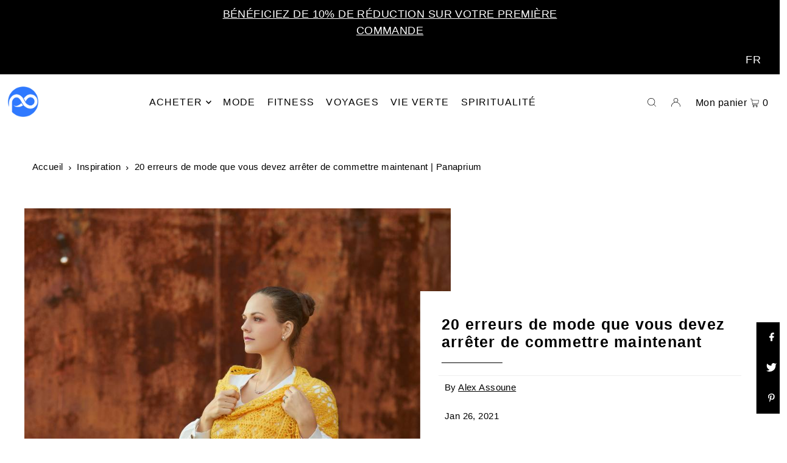

--- FILE ---
content_type: text/html; charset=utf-8
request_url: https://www.panaprium.com/fr/blogs/i/fashion-mistakes
body_size: 65963
content:
<!DOCTYPE html>
<html class="no-js" lang="fr">
<head>
<!-- CHANGES ================================================== -->
<!-- Google Tag Manager -->
<script>(function(w,d,s,l,i){w[l]=w[l]||[];w[l].push({'gtm.start':
new Date().getTime(),event:'gtm.js'});var f=d.getElementsByTagName(s)[0],
j=d.createElement(s),dl=l!='dataLayer'?'&l='+l:'';j.async=true;j.src=
'https://www.googletagmanager.com/gtm.js?id='+i+dl;f.parentNode.insertBefore(j,f);
})(window,document,'script','dataLayer','GTM-PVT7CHS');</script>
<!-- End Google Tag Manager -->
<!-- END ====================================================== -->
  <meta charset="utf-8" />
  <meta name="viewport" content="width=device-width, initial-scale=1">

  <!-- Establish early connection to external domains -->
  <link rel="preconnect" href="https://cdn.shopify.com" crossorigin>
  <link rel="preconnect" href="https://fonts.shopify.com" crossorigin>
  <link rel="preconnect" href="https://monorail-edge.shopifysvc.com">
  <link rel="preconnect" href="//ajax.googleapis.com" crossorigin /><!-- Preload onDomain stylesheets and script libraries -->
  <link rel="preload" href="//www.panaprium.com/cdn/shop/t/12/assets/stylesheet.css?v=81871542114828402941756807775" as="style">
  <link rel="preload" as="font" href="" type="font/woff2" crossorigin>
  <link rel="preload" as="font" href="" type="font/woff2" crossorigin>
  <link rel="preload" as="font" href="" type="font/woff2" crossorigin>
  <link rel="preload" href="//www.panaprium.com/cdn/shop/t/12/assets/eventemitter3.min.js?v=148202183930229300091675434501" as="script">
  <link rel="preload" href="//www.panaprium.com/cdn/shop/t/12/assets/vendor-video.js?v=112486824910932804751675434501" as="script">
  <link rel="preload" href="//www.panaprium.com/cdn/shop/t/12/assets/theme.js?v=115672920646806953361675434501" as="script">


  <link rel="shortcut icon" href="//www.panaprium.com/cdn/shop/files/panaprium-favicon32_29b2bf45-8cad-436a-9f2f-3e808fafab9b.png?crop=center&height=32&v=1675049835&width=32" type="image/png" />
  <link rel="canonical" href="https://www.panaprium.com/fr/blogs/i/fashion-mistakes" />

  <title>20 erreurs de mode que vous devez arrêter de commettre maintenant | Panaprium</title>
  <meta name="description" content="Vous pouvez facilement avoir du style et vous sentir mieux si vous évitez les erreurs de style courantes que font la plupart des gens. Beaucoup de femmes et d’hommes ignorent ces simples basiques de la mode." />

  

<!-- CHANGES ================================================== -->
  
<meta property="article:published_time" content="2021-01-26 06:05:55 +0100">
<meta property="article:updated_time" content="2021-01-26 06:07:26 +0100">
<meta property="article:modified_time" content="2021-01-26 06:07:26 +0100">
<meta property="article:section" content="Eco-friendly Fashion">
  <meta property="article:tag" content="fashion">
	<meta property="article:tag" content="how to">
	<meta property="article:tag" content="lifestyle">
	<meta property="article:tag" content="sustainability">
	<meta property="article:tag" content="trends">
	
<meta name="pubdate" content="2021-01-26 06:07:26 +0100">
<meta property="article:author" content="Alex Assoune">
<meta property="article:publisher" content="https://www.facebook.com/panaprium">
  



<meta property="og:site_name" content="Panaprium">
<meta property="og:url" content="https://www.panaprium.com/fr/blogs/i/fashion-mistakes">
<meta property="og:title" content="20 erreurs de mode que vous devez arrêter de commettre maintenant">
<meta property="og:type" content="article">
<meta property="og:description" content="Vous pouvez facilement avoir du style et vous sentir mieux si vous évitez les erreurs de style courantes que font la plupart des gens. Beaucoup de femmes et d’hommes ignorent ces simples basiques de la mode.">

<meta property="og:image" content="http://www.panaprium.com/cdn/shop/articles/biggest_fashion_mistakes_to_avoid_1000.jpg?v=1611636640&width=1024">
      <meta property="og:image:width" content="1000">
      <meta property="og:image:height" content="667">
      <meta property="webfeeds:cover" content="https://www.panaprium.com/cdn/shop/articles/biggest_fashion_mistakes_to_avoid_1000.jpg?v=1611636640&width=1024">
      <meta property="twitter:image" content="https://www.panaprium.com/cdn/shop/articles/biggest_fashion_mistakes_to_avoid_1000.jpg?v=1611636640&width=1024">
      <meta name="image" content="https://www.panaprium.com/cdn/shop/articles/biggest_fashion_mistakes_to_avoid_1000.jpg?v=1611636640&width=1024">
<!-- END ====================================================== -->
<meta property="og:image:secure_url" content="https://www.panaprium.com/cdn/shop/articles/biggest_fashion_mistakes_to_avoid_1000.jpg?v=1611636640&width=1024">


  <meta name="twitter:site" content="@panaprium">

<meta name="twitter:title" content="20 erreurs de mode que vous devez arrêter de commettre maintenant">
<meta name="twitter:description" content="Vous pouvez facilement avoir du style et vous sentir mieux si vous évitez les erreurs de style courantes que font la plupart des gens. Beaucoup de femmes et d’hommes ignorent ces simples basiques de la mode.">
<meta name="twitter:domain" content="">
<!-- CHANGES ================================================== -->
<meta name="twitter:dnt" content="on">
<meta name="twitter:card" content="summary_large_image">
<meta name="twitter:url" content="https://www.panaprium.com/fr/blogs/i/fashion-mistakes">
<meta property="fb:app_id" content="10213270290769811">
<meta name="keywords" content="Panaprium, Eco-friendly, Ethical, Sustainable, Fashion Trends, Buy Now, fashion, how to, lifestyle, sustainability, trends" />
<meta name="news_keywords" content="Panaprium, Eco-friendly, Ethical, Sustainable, Fashion Trends, Buy Now, fashion, how to, lifestyle, sustainability, trends" />
<meta name="apple-mobile-web-app-title" content="20 erreurs de mode que vous devez arrêter de commettre maintenant">
<meta property="og:locale" content="en_US">
<meta property="fb:pages" content="1787663708211551">
<meta name="copyright" content="Panaprium GmbH 2026; All Rights Reserved.">
<meta name="fo-verify" content="b611c7c2-20a2-476e-886e-5508eecc89be">
<meta name='ir-site-verification-token' value='108503125'>
<!-- END ====================================================== -->
<!-- CHANGES ================================================== -->
  <meta name="google-site-verification" content="9XUdnLhzQPiByFuTOxVbkwVFG_YQh3RX384IfX7XGN0" />
  <meta name="yandex-verification" content="464fac57c5badc00" />
<!-- END ====================================================== -->
  

<script type="application/ld+json">
   {
     "@context": "https://schema.org",
     "@type": "BlogPosting",
     "@id": "https://www.panaprium.com/fr/blogs/i/fashion-mistakes",
     "articleSection":"Fashion",
     "genre":"Fashion",
     "author": {
       "@type": "Person",
       "name": "Alex Assoune",
       "url": "https:\/\/www.panaprium.com\/pages\/about-me-alex-assoune",
       "knowsAbout": "Fashion, Lifestyle, Sustainability, Health \u0026 Wellness, Shopping, Food \u0026 Drinks, DIY \u0026 Crafts",
       "Description": "Alex Assoune (MS) is a global health and environmental advocate. He founded Panaprium to inspire others with conscious living, ethical, and sustainable fashion. Alex has worked in many countries to address social and environmental issues. He speaks three languages and holds two Master of Science degrees in Engineering from SIGMA and IFPEN schools.",
       "jobTitle": "Founder \u0026 Owner",
       "alumniOf": "IFP Energies nouvelles, Paris"
     },
     "dateCreated": "2021-01-26",   
     "dateModified": "2021-01-26",   
     "description": "Vous pouvez facilement avoir du style et vous sentir mieux si vous évitez les erreurs de style courantes que font la plupart des gens. Beaucoup de femmes et d’hommes ignorent ces simples basiques de la mode.",
     "image":["https://www.panaprium.com/cdn/shop/articles/biggest_fashion_mistakes_to_avoid_1000.jpg?v=1611636640&width=1200", "https://www.panaprium.com/cdn/shop/articles/biggest_fashion_mistakes_to_avoid_1000.jpg?crop=center&v=1611636640&width=600", "https://www.panaprium.com/cdn/shop/articles/biggest_fashion_mistakes_to_avoid_1000.jpg?crop=center&v=1611636640&width=700"],
     "keywords":["Panaprium, Eco-friendly, Ethical, Vegan, Sustainable, Fashion Trends, Fashion Style, Fashion Blog, Fashion News, Women Fashion, Sportswear, fashion, how to, lifestyle, sustainability, trends"],
     "datePublished": "2021-01-26",
     "headline": "20 erreurs de mode que vous devez arrêter de commettre maintenant",
     "thumbnailUrl": "https://www.panaprium.com/cdn/shop/articles/biggest_fashion_mistakes_to_avoid_1000.jpg?v=1611636640&width=320",
     "url": "https://www.panaprium.com/fr/blogs/i/fashion-mistakes",
     "publisher": {
       "@type": "Organization",
       "@id": "https:\/\/www.panaprium.com",
       "name": "Panaprium",
       "url": "https:\/\/www.panaprium.com",
       "isAccessibleForFree":true,
       "isPartOf":{"@type":["CreativeWork","Product"],
       "productID":"panaprium.com:basic"},
       "logo": {
         "@type": "ImageObject",
         "url": "https://cdn.shopify.com/s/files/1/0006/0420/9215/files/convert500.png?v=1675049234"
       },
      "brand":"Panaprium", 
      "publishingPrinciples":"https://www.panaprium.com/pages/rating-faq",
      "sameAs": [
      "https:\/\/www.panaprium.com","https://www.linkedin.com/company/panaprium","https://www.youtube.com/@Panaprium","https://www.instagram.com/panaprium","https:\/\/www.facebook.com\/panaprium","https:\/\/www.pinterest.com\/panaprium"],
      "address":
      {
      "@type":"PostalAddress",
      "streetAddress":"Minskerstrasse 4",
      "addressLocality":"Berlin",
      "addressRegion":"Berlin",
      "postalCode":"12683",
      "addressCountry":"GERMANY"
      }
     },
     "mainEntityOfPage": {
		"@type":"WebPage",
		"@id":"https://www.panaprium.com/fr/blogs/i/fashion-mistakes",
        "reviewedBy":[{
            "@type": "Person",
    		"name": "Alex Assoune" , 
			"honorificSuffix": "MS (Engineer)",
			"knowsabout": "Fashion, Lifestyle, Sustainability, Health, Wellness, Shopping, Food, Drinks, DIY, Crafts",
			"description": "Alex Assoune (MS) is a global health and environmental advocate. He founded Panaprium to inspire others to adopt a conscious, ethical, and sustainable lifestyle. Alex has worked in many countries to address social and environmental issues. He speaks three languages and holds two Master of Science degrees in Engineering from SIGMA and IFPEN schools.",
			"alumniOf":"IFP Energies nouvelles, Paris"}]
	 }
   }
</script> 

  <style data-shopify>
:root {
    --main-family: "Trebuchet MS", sans-serif;
    --main-weight: 400;
    --main-style: normal;
    --main-spacing: 0.025em;
    --nav-family: "Trebuchet MS", sans-serif;
    --nav-weight: 400;
    --nav-style: normal;
    --heading-family: "Trebuchet MS", sans-serif;
    --heading-weight: 700;
    --heading-style: normal;
    --heading-spacing: 0.050em;

    --font-size: 17px;
    --base-font-size: 17px;
    --h1-size: 25px;
    --h2-size: 23px;
    --h3-size: 21px;
    --nav-size: 16px;
    --nav-spacing: 0.075em;
    --font-size-sm: calc(17px - 2px);

    --announcement-bar-background: #000000;
    --announcement-bar-text-color: #ffffff;
    --homepage-pre-scroll-color: #000000;
    --homepage-pre-scroll-background: #ffffff;
    --homepage-scroll-color: #000000;
    --homepage-scroll-background: #ffffff;
    --pre-scroll-color: #000000;
    --pre-scroll-background: #ffffff;
    --scroll-color: #000000;
    --scroll-background: #ffffff;
    --secondary-color: rgba(0,0,0,0);
    --background: #ffffff;
    --header-color: #000000;
    --text-color: #000000;
    --sale-color: #c50000;
    --dotted-color: #e5e5e5;
    --button-color: #000000;
    --button-hover: #727272;
    --button-text: #ffffff;
    --secondary-button-color: #000000;
    --secondary-button-hover: #727272;
    --secondary-button-text: #ffffff;
    --new-background: #ededed;
    --new-color: #535353;
    --sale-icon-background: #9d0000;
    --sale-icon-color: #ffffff;
    --custom-background: #000000;
    --custom-color: #fff;
    --fb-share: #000000;
    --tw-share: #000000;
    --pin-share: #000000;
    --footer-background: #ffffff;
    --footer-text: #000000;
    --footer-button: #000000;
    --footer-button-text: #ffffff;
    --cs1-color: #000;
    --cs1-background: #ffffff;
    --cs2-color: #000;
    --cs2-background: #f5f5f5;
    --cs3-color: #ffffff;
    --cs3-background: #222222;
    --custom-icon-color: var(--text-color);
    --custom-icon-background: var(--background);
    --error-msg-dark: #e81000;
    --error-msg-light: #ffeae8;
    --success-msg-dark: #007f5f;
    --success-msg-light: #e5fff8;
    --free-shipping-bg: #c50000;
    --free-shipping-text: #ffffff;
    --error-color: #c50000;
    --error-color-light: #ffc5c5;
    --keyboard-focus: #ACACAC;
    --focus-border-style: dotted;
    --focus-border-weight: 1px;
    --section-padding: 45px;
    --section-title-align: center;
    --section-title-border: 1px;
    --border-width: 100px;
    --grid-column-gap: px;
    --details-align: center;
    --select-arrow-bg: url(//www.panaprium.com/cdn/shop/t/12/assets/select-arrow.png?v=112595941721225094991675434501);
    --icon-border-color: #e6e6e6;
    --grid-space: 30px;
    --color-filter-size: 18px;
    --disabled-text: #808080;
    --listing-size-color: #666666;

    --upsell-border-color: #f2f2f2;

    --star-active: rgb(0, 0, 0);
    --star-inactive: rgb(204, 204, 204);

    --color-body-text: var(--text-color);
    --color-body: var(--background);
    --color-bg: var(--background);

    --section-background: transparent;
    --section-overlay-color: 0, 0, 0;
    --section-overlay-opacity: 0;
    --placeholder-background: rgba(0, 0, 0, 0.7);
    --placeholder-fill: rgba(0, 0, 0, 0.3);

  }
  @media (max-width: 740px) {
     :root {
       --font-size: calc(17px - (17px * 0.15));
       --nav-size: calc(16px - (16px * 0.15));
       --h1-size: calc(25px - (25px * 0.15));
       --h2-size: calc(23px - (23px * 0.15));
       --h3-size: calc(21px - (21px * 0.15));
     }
   }
</style>


  <link rel="stylesheet" href="//www.panaprium.com/cdn/shop/t/12/assets/stylesheet.css?v=81871542114828402941756807775" type="text/css">
  
  <style>
  
  
  
  
  
  
  </style>

  <script>window.performance && window.performance.mark && window.performance.mark('shopify.content_for_header.start');</script><meta id="shopify-digital-wallet" name="shopify-digital-wallet" content="/604209215/digital_wallets/dialog">
<meta name="shopify-checkout-api-token" content="073d361049245eb3922c4e77e9f1e8e0">
<meta id="in-context-paypal-metadata" data-shop-id="604209215" data-venmo-supported="false" data-environment="production" data-locale="fr_FR" data-paypal-v4="true" data-currency="USD">
<link rel="alternate" type="application/atom+xml" title="Feed" href="/fr/blogs/i.atom" />
<link rel="alternate" hreflang="x-default" href="https://www.panaprium.com/blogs/i/fashion-mistakes">
<link rel="alternate" hreflang="en" href="https://www.panaprium.com/blogs/i/fashion-mistakes">
<link rel="alternate" hreflang="fr" href="https://www.panaprium.com/fr/blogs/i/fashion-mistakes">
<link rel="alternate" hreflang="de" href="https://www.panaprium.com/de/blogs/i/fashion-mistakes">
<script async="async" src="/checkouts/internal/preloads.js?locale=fr-US"></script>
<script id="shopify-features" type="application/json">{"accessToken":"073d361049245eb3922c4e77e9f1e8e0","betas":["rich-media-storefront-analytics"],"domain":"www.panaprium.com","predictiveSearch":true,"shopId":604209215,"locale":"fr"}</script>
<script>var Shopify = Shopify || {};
Shopify.shop = "panaprium.myshopify.com";
Shopify.locale = "fr";
Shopify.currency = {"active":"USD","rate":"1.0"};
Shopify.country = "US";
Shopify.theme = {"name":"Panaprium1-7","id":140790104332,"schema_name":"Icon","schema_version":"8.6.0","theme_store_id":686,"role":"main"};
Shopify.theme.handle = "null";
Shopify.theme.style = {"id":null,"handle":null};
Shopify.cdnHost = "www.panaprium.com/cdn";
Shopify.routes = Shopify.routes || {};
Shopify.routes.root = "/fr/";</script>
<script type="module">!function(o){(o.Shopify=o.Shopify||{}).modules=!0}(window);</script>
<script>!function(o){function n(){var o=[];function n(){o.push(Array.prototype.slice.apply(arguments))}return n.q=o,n}var t=o.Shopify=o.Shopify||{};t.loadFeatures=n(),t.autoloadFeatures=n()}(window);</script>
<script id="shop-js-analytics" type="application/json">{"pageType":"article"}</script>
<script defer="defer" async type="module" src="//www.panaprium.com/cdn/shopifycloud/shop-js/modules/v2/client.init-shop-cart-sync_XvpUV7qp.fr.esm.js"></script>
<script defer="defer" async type="module" src="//www.panaprium.com/cdn/shopifycloud/shop-js/modules/v2/chunk.common_C2xzKNNs.esm.js"></script>
<script type="module">
  await import("//www.panaprium.com/cdn/shopifycloud/shop-js/modules/v2/client.init-shop-cart-sync_XvpUV7qp.fr.esm.js");
await import("//www.panaprium.com/cdn/shopifycloud/shop-js/modules/v2/chunk.common_C2xzKNNs.esm.js");

  window.Shopify.SignInWithShop?.initShopCartSync?.({"fedCMEnabled":true,"windoidEnabled":true});

</script>
<script>(function() {
  var isLoaded = false;
  function asyncLoad() {
    if (isLoaded) return;
    isLoaded = true;
    var urls = ["https:\/\/cdn.s3.pop-convert.com\/pcjs.production.min.js?unique_id=panaprium.myshopify.com\u0026shop=panaprium.myshopify.com","https:\/\/script.pop-convert.com\/new-micro\/production.pc.min.js?unique_id=panaprium.myshopify.com\u0026shop=panaprium.myshopify.com"];
    for (var i = 0; i < urls.length; i++) {
      var s = document.createElement('script');
      s.type = 'text/javascript';
      s.async = true;
      s.src = urls[i];
      var x = document.getElementsByTagName('script')[0];
      x.parentNode.insertBefore(s, x);
    }
  };
  if(window.attachEvent) {
    window.attachEvent('onload', asyncLoad);
  } else {
    window.addEventListener('load', asyncLoad, false);
  }
})();</script>
<script id="__st">var __st={"a":604209215,"offset":3600,"reqid":"d201e16f-1221-4159-aa0f-4b4b18c56692-1768647830","pageurl":"www.panaprium.com\/fr\/blogs\/i\/fashion-mistakes","s":"articles-386475425855","u":"535cb2d226b0","p":"article","rtyp":"article","rid":386475425855};</script>
<script>window.ShopifyPaypalV4VisibilityTracking = true;</script>
<script id="captcha-bootstrap">!function(){'use strict';const t='contact',e='account',n='new_comment',o=[[t,t],['blogs',n],['comments',n],[t,'customer']],c=[[e,'customer_login'],[e,'guest_login'],[e,'recover_customer_password'],[e,'create_customer']],r=t=>t.map((([t,e])=>`form[action*='/${t}']:not([data-nocaptcha='true']) input[name='form_type'][value='${e}']`)).join(','),a=t=>()=>t?[...document.querySelectorAll(t)].map((t=>t.form)):[];function s(){const t=[...o],e=r(t);return a(e)}const i='password',u='form_key',d=['recaptcha-v3-token','g-recaptcha-response','h-captcha-response',i],f=()=>{try{return window.sessionStorage}catch{return}},m='__shopify_v',_=t=>t.elements[u];function p(t,e,n=!1){try{const o=window.sessionStorage,c=JSON.parse(o.getItem(e)),{data:r}=function(t){const{data:e,action:n}=t;return t[m]||n?{data:e,action:n}:{data:t,action:n}}(c);for(const[e,n]of Object.entries(r))t.elements[e]&&(t.elements[e].value=n);n&&o.removeItem(e)}catch(o){console.error('form repopulation failed',{error:o})}}const l='form_type',E='cptcha';function T(t){t.dataset[E]=!0}const w=window,h=w.document,L='Shopify',v='ce_forms',y='captcha';let A=!1;((t,e)=>{const n=(g='f06e6c50-85a8-45c8-87d0-21a2b65856fe',I='https://cdn.shopify.com/shopifycloud/storefront-forms-hcaptcha/ce_storefront_forms_captcha_hcaptcha.v1.5.2.iife.js',D={infoText:'Protégé par hCaptcha',privacyText:'Confidentialité',termsText:'Conditions'},(t,e,n)=>{const o=w[L][v],c=o.bindForm;if(c)return c(t,g,e,D).then(n);var r;o.q.push([[t,g,e,D],n]),r=I,A||(h.body.append(Object.assign(h.createElement('script'),{id:'captcha-provider',async:!0,src:r})),A=!0)});var g,I,D;w[L]=w[L]||{},w[L][v]=w[L][v]||{},w[L][v].q=[],w[L][y]=w[L][y]||{},w[L][y].protect=function(t,e){n(t,void 0,e),T(t)},Object.freeze(w[L][y]),function(t,e,n,w,h,L){const[v,y,A,g]=function(t,e,n){const i=e?o:[],u=t?c:[],d=[...i,...u],f=r(d),m=r(i),_=r(d.filter((([t,e])=>n.includes(e))));return[a(f),a(m),a(_),s()]}(w,h,L),I=t=>{const e=t.target;return e instanceof HTMLFormElement?e:e&&e.form},D=t=>v().includes(t);t.addEventListener('submit',(t=>{const e=I(t);if(!e)return;const n=D(e)&&!e.dataset.hcaptchaBound&&!e.dataset.recaptchaBound,o=_(e),c=g().includes(e)&&(!o||!o.value);(n||c)&&t.preventDefault(),c&&!n&&(function(t){try{if(!f())return;!function(t){const e=f();if(!e)return;const n=_(t);if(!n)return;const o=n.value;o&&e.removeItem(o)}(t);const e=Array.from(Array(32),(()=>Math.random().toString(36)[2])).join('');!function(t,e){_(t)||t.append(Object.assign(document.createElement('input'),{type:'hidden',name:u})),t.elements[u].value=e}(t,e),function(t,e){const n=f();if(!n)return;const o=[...t.querySelectorAll(`input[type='${i}']`)].map((({name:t})=>t)),c=[...d,...o],r={};for(const[a,s]of new FormData(t).entries())c.includes(a)||(r[a]=s);n.setItem(e,JSON.stringify({[m]:1,action:t.action,data:r}))}(t,e)}catch(e){console.error('failed to persist form',e)}}(e),e.submit())}));const S=(t,e)=>{t&&!t.dataset[E]&&(n(t,e.some((e=>e===t))),T(t))};for(const o of['focusin','change'])t.addEventListener(o,(t=>{const e=I(t);D(e)&&S(e,y())}));const B=e.get('form_key'),M=e.get(l),P=B&&M;t.addEventListener('DOMContentLoaded',(()=>{const t=y();if(P)for(const e of t)e.elements[l].value===M&&p(e,B);[...new Set([...A(),...v().filter((t=>'true'===t.dataset.shopifyCaptcha))])].forEach((e=>S(e,t)))}))}(h,new URLSearchParams(w.location.search),n,t,e,['guest_login'])})(!0,!0)}();</script>
<script integrity="sha256-4kQ18oKyAcykRKYeNunJcIwy7WH5gtpwJnB7kiuLZ1E=" data-source-attribution="shopify.loadfeatures" defer="defer" src="//www.panaprium.com/cdn/shopifycloud/storefront/assets/storefront/load_feature-a0a9edcb.js" crossorigin="anonymous"></script>
<script data-source-attribution="shopify.dynamic_checkout.dynamic.init">var Shopify=Shopify||{};Shopify.PaymentButton=Shopify.PaymentButton||{isStorefrontPortableWallets:!0,init:function(){window.Shopify.PaymentButton.init=function(){};var t=document.createElement("script");t.src="https://www.panaprium.com/cdn/shopifycloud/portable-wallets/latest/portable-wallets.fr.js",t.type="module",document.head.appendChild(t)}};
</script>
<script data-source-attribution="shopify.dynamic_checkout.buyer_consent">
  function portableWalletsHideBuyerConsent(e){var t=document.getElementById("shopify-buyer-consent"),n=document.getElementById("shopify-subscription-policy-button");t&&n&&(t.classList.add("hidden"),t.setAttribute("aria-hidden","true"),n.removeEventListener("click",e))}function portableWalletsShowBuyerConsent(e){var t=document.getElementById("shopify-buyer-consent"),n=document.getElementById("shopify-subscription-policy-button");t&&n&&(t.classList.remove("hidden"),t.removeAttribute("aria-hidden"),n.addEventListener("click",e))}window.Shopify?.PaymentButton&&(window.Shopify.PaymentButton.hideBuyerConsent=portableWalletsHideBuyerConsent,window.Shopify.PaymentButton.showBuyerConsent=portableWalletsShowBuyerConsent);
</script>
<script data-source-attribution="shopify.dynamic_checkout.cart.bootstrap">document.addEventListener("DOMContentLoaded",(function(){function t(){return document.querySelector("shopify-accelerated-checkout-cart, shopify-accelerated-checkout")}if(t())Shopify.PaymentButton.init();else{new MutationObserver((function(e,n){t()&&(Shopify.PaymentButton.init(),n.disconnect())})).observe(document.body,{childList:!0,subtree:!0})}}));
</script>
<link id="shopify-accelerated-checkout-styles" rel="stylesheet" media="screen" href="https://www.panaprium.com/cdn/shopifycloud/portable-wallets/latest/accelerated-checkout-backwards-compat.css" crossorigin="anonymous">
<style id="shopify-accelerated-checkout-cart">
        #shopify-buyer-consent {
  margin-top: 1em;
  display: inline-block;
  width: 100%;
}

#shopify-buyer-consent.hidden {
  display: none;
}

#shopify-subscription-policy-button {
  background: none;
  border: none;
  padding: 0;
  text-decoration: underline;
  font-size: inherit;
  cursor: pointer;
}

#shopify-subscription-policy-button::before {
  box-shadow: none;
}

      </style>

<script>window.performance && window.performance.mark && window.performance.mark('shopify.content_for_header.end');</script>
<!-- CHANGES ================================================== -->
  <script type="text/javascript" async="async" data-noptimize="1" data-cfasync="false" src="//scripts.mediavine.com/tags/panaprium.js"></script>
  <script>var shareasaleShopifySSCID=shareasaleShopifyGetParameterByName("sscid");function shareasaleShopifySetCookie(e,a,o,i,r){if(e&&a){var s,S=i?"; path="+i:"",h=r?"; domain="+r:"",t="";o&&((s=new Date).setTime(s.getTime()+o),t="; expires="+s.toUTCString()),document.cookie=e+"="+a+t+S+h}}function shareasaleShopifyGetParameterByName(e,a){a||(a=window.location.href),e=e.replace(/[\[\]]/g,"\\$&");var o=new RegExp("[?&]"+e+"(=([^&#]*)|&|#|$)").exec(a);return o?o[2]?decodeURIComponent(o[2].replace(/\+/g," ")):"":null}shareasaleShopifySSCID&&shareasaleShopifySetCookie("shareasaleShopifySSCID",shareasaleShopifySSCID,94670778e4,"/");</script>
<!-- BEGIN app block: shopify://apps/judge-me-reviews/blocks/judgeme_core/61ccd3b1-a9f2-4160-9fe9-4fec8413e5d8 --><!-- Start of Judge.me Core -->






<link rel="dns-prefetch" href="https://cdnwidget.judge.me">
<link rel="dns-prefetch" href="https://cdn.judge.me">
<link rel="dns-prefetch" href="https://cdn1.judge.me">
<link rel="dns-prefetch" href="https://api.judge.me">

<script data-cfasync='false' class='jdgm-settings-script'>window.jdgmSettings={"pagination":5,"disable_web_reviews":false,"badge_no_review_text":"Aucun avis","badge_n_reviews_text":"{{ n }} avis","hide_badge_preview_if_no_reviews":true,"badge_hide_text":false,"enforce_center_preview_badge":false,"widget_title":"Avis Clients","widget_open_form_text":"Écrire un avis","widget_close_form_text":"Annuler l'avis","widget_refresh_page_text":"Actualiser la page","widget_summary_text":"Basé sur {{ number_of_reviews }} avis","widget_no_review_text":"Soyez le premier à écrire un avis","widget_name_field_text":"Nom d'affichage","widget_verified_name_field_text":"Nom vérifié (public)","widget_name_placeholder_text":"Nom d'affichage","widget_required_field_error_text":"Ce champ est obligatoire.","widget_email_field_text":"Adresse email","widget_verified_email_field_text":"Email vérifié (privé, ne peut pas être modifié)","widget_email_placeholder_text":"Votre adresse email","widget_email_field_error_text":"Veuillez entrer une adresse email valide.","widget_rating_field_text":"Évaluation","widget_review_title_field_text":"Titre de l'avis","widget_review_title_placeholder_text":"Donnez un titre à votre avis","widget_review_body_field_text":"Contenu de l'avis","widget_review_body_placeholder_text":"Commencez à écrire ici...","widget_pictures_field_text":"Photo/Vidéo (facultatif)","widget_submit_review_text":"Soumettre l'avis","widget_submit_verified_review_text":"Soumettre un avis vérifié","widget_submit_success_msg_with_auto_publish":"Merci ! Veuillez actualiser la page dans quelques instants pour voir votre avis. Vous pouvez supprimer ou modifier votre avis en vous connectant à \u003ca href='https://judge.me/login' target='_blank' rel='nofollow noopener'\u003eJudge.me\u003c/a\u003e","widget_submit_success_msg_no_auto_publish":"Merci ! Votre avis sera publié dès qu'il sera approuvé par l'administrateur de la boutique. Vous pouvez supprimer ou modifier votre avis en vous connectant à \u003ca href='https://judge.me/login' target='_blank' rel='nofollow noopener'\u003eJudge.me\u003c/a\u003e","widget_show_default_reviews_out_of_total_text":"Affichage de {{ n_reviews_shown }} sur {{ n_reviews }} avis.","widget_show_all_link_text":"Tout afficher","widget_show_less_link_text":"Afficher moins","widget_author_said_text":"{{ reviewer_name }} a dit :","widget_days_text":"il y a {{ n }} jour/jours","widget_weeks_text":"il y a {{ n }} semaine/semaines","widget_months_text":"il y a {{ n }} mois","widget_years_text":"il y a {{ n }} an/ans","widget_yesterday_text":"Hier","widget_today_text":"Aujourd'hui","widget_replied_text":"\u003e\u003e {{ shop_name }} a répondu :","widget_read_more_text":"Lire plus","widget_reviewer_name_as_initial":"","widget_rating_filter_color":"#fbcd0a","widget_rating_filter_see_all_text":"Voir tous les avis","widget_sorting_most_recent_text":"Plus récents","widget_sorting_highest_rating_text":"Meilleures notes","widget_sorting_lowest_rating_text":"Notes les plus basses","widget_sorting_with_pictures_text":"Uniquement les photos","widget_sorting_most_helpful_text":"Plus utiles","widget_open_question_form_text":"Poser une question","widget_reviews_subtab_text":"Avis","widget_questions_subtab_text":"Questions","widget_question_label_text":"Question","widget_answer_label_text":"Réponse","widget_question_placeholder_text":"Écrivez votre question ici","widget_submit_question_text":"Soumettre la question","widget_question_submit_success_text":"Merci pour votre question ! Nous vous notifierons dès qu'elle aura une réponse.","verified_badge_text":"Vérifié","verified_badge_bg_color":"","verified_badge_text_color":"","verified_badge_placement":"left-of-reviewer-name","widget_review_max_height":"","widget_hide_border":false,"widget_social_share":false,"widget_thumb":false,"widget_review_location_show":false,"widget_location_format":"","all_reviews_include_out_of_store_products":true,"all_reviews_out_of_store_text":"(hors boutique)","all_reviews_pagination":100,"all_reviews_product_name_prefix_text":"à propos de","enable_review_pictures":true,"enable_question_anwser":false,"widget_theme":"default","review_date_format":"mm/dd/yyyy","default_sort_method":"most-recent","widget_product_reviews_subtab_text":"Avis Produits","widget_shop_reviews_subtab_text":"Avis Boutique","widget_other_products_reviews_text":"Avis pour d'autres produits","widget_store_reviews_subtab_text":"Avis de la boutique","widget_no_store_reviews_text":"Cette boutique n'a pas encore reçu d'avis","widget_web_restriction_product_reviews_text":"Ce produit n'a pas encore reçu d'avis","widget_no_items_text":"Aucun élément trouvé","widget_show_more_text":"Afficher plus","widget_write_a_store_review_text":"Écrire un avis sur la boutique","widget_other_languages_heading":"Avis dans d'autres langues","widget_translate_review_text":"Traduire l'avis en {{ language }}","widget_translating_review_text":"Traduction en cours...","widget_show_original_translation_text":"Afficher l'original ({{ language }})","widget_translate_review_failed_text":"Impossible de traduire cet avis.","widget_translate_review_retry_text":"Réessayer","widget_translate_review_try_again_later_text":"Réessayez plus tard","show_product_url_for_grouped_product":false,"widget_sorting_pictures_first_text":"Photos en premier","show_pictures_on_all_rev_page_mobile":false,"show_pictures_on_all_rev_page_desktop":false,"floating_tab_hide_mobile_install_preference":false,"floating_tab_button_name":"★ Avis","floating_tab_title":"Laissons nos clients parler pour nous","floating_tab_button_color":"","floating_tab_button_background_color":"","floating_tab_url":"","floating_tab_url_enabled":false,"floating_tab_tab_style":"text","all_reviews_text_badge_text":"Les clients nous notent {{ shop.metafields.judgeme.all_reviews_rating | round: 1 }}/5 basé sur {{ shop.metafields.judgeme.all_reviews_count }} avis.","all_reviews_text_badge_text_branded_style":"{{ shop.metafields.judgeme.all_reviews_rating | round: 1 }} sur 5 étoiles basé sur {{ shop.metafields.judgeme.all_reviews_count }} avis","is_all_reviews_text_badge_a_link":false,"show_stars_for_all_reviews_text_badge":false,"all_reviews_text_badge_url":"","all_reviews_text_style":"branded","all_reviews_text_color_style":"judgeme_brand_color","all_reviews_text_color":"#108474","all_reviews_text_show_jm_brand":true,"featured_carousel_show_header":true,"featured_carousel_title":"Laissons nos clients parler pour nous","testimonials_carousel_title":"Les clients nous disent","videos_carousel_title":"Histoire de clients réels","cards_carousel_title":"Les clients nous disent","featured_carousel_count_text":"sur {{ n }} avis","featured_carousel_add_link_to_all_reviews_page":false,"featured_carousel_url":"","featured_carousel_show_images":true,"featured_carousel_autoslide_interval":5,"featured_carousel_arrows_on_the_sides":false,"featured_carousel_height":250,"featured_carousel_width":80,"featured_carousel_image_size":0,"featured_carousel_image_height":250,"featured_carousel_arrow_color":"#eeeeee","verified_count_badge_style":"branded","verified_count_badge_orientation":"horizontal","verified_count_badge_color_style":"judgeme_brand_color","verified_count_badge_color":"#108474","is_verified_count_badge_a_link":false,"verified_count_badge_url":"","verified_count_badge_show_jm_brand":true,"widget_rating_preset_default":5,"widget_first_sub_tab":"product-reviews","widget_show_histogram":true,"widget_histogram_use_custom_color":false,"widget_pagination_use_custom_color":false,"widget_star_use_custom_color":false,"widget_verified_badge_use_custom_color":false,"widget_write_review_use_custom_color":false,"picture_reminder_submit_button":"Télécharger des photos","enable_review_videos":false,"mute_video_by_default":false,"widget_sorting_videos_first_text":"Vidéos en premier","widget_review_pending_text":"En attente","featured_carousel_items_for_large_screen":3,"social_share_options_order":"Facebook,Twitter","remove_microdata_snippet":false,"disable_json_ld":false,"enable_json_ld_products":false,"preview_badge_show_question_text":false,"preview_badge_no_question_text":"Aucune question","preview_badge_n_question_text":"{{ number_of_questions }} question/questions","qa_badge_show_icon":false,"qa_badge_position":"same-row","remove_judgeme_branding":false,"widget_add_search_bar":false,"widget_search_bar_placeholder":"Recherche","widget_sorting_verified_only_text":"Vérifiés uniquement","featured_carousel_theme":"default","featured_carousel_show_rating":true,"featured_carousel_show_title":true,"featured_carousel_show_body":true,"featured_carousel_show_date":false,"featured_carousel_show_reviewer":true,"featured_carousel_show_product":false,"featured_carousel_header_background_color":"#108474","featured_carousel_header_text_color":"#ffffff","featured_carousel_name_product_separator":"reviewed","featured_carousel_full_star_background":"#108474","featured_carousel_empty_star_background":"#dadada","featured_carousel_vertical_theme_background":"#f9fafb","featured_carousel_verified_badge_enable":true,"featured_carousel_verified_badge_color":"#108474","featured_carousel_border_style":"round","featured_carousel_review_line_length_limit":3,"featured_carousel_more_reviews_button_text":"Lire plus d'avis","featured_carousel_view_product_button_text":"Voir le produit","all_reviews_page_load_reviews_on":"scroll","all_reviews_page_load_more_text":"Charger plus d'avis","disable_fb_tab_reviews":false,"enable_ajax_cdn_cache":false,"widget_advanced_speed_features":5,"widget_public_name_text":"affiché publiquement comme","default_reviewer_name":"John Smith","default_reviewer_name_has_non_latin":true,"widget_reviewer_anonymous":"Anonyme","medals_widget_title":"Médailles d'avis Judge.me","medals_widget_background_color":"#f9fafb","medals_widget_position":"footer_all_pages","medals_widget_border_color":"#f9fafb","medals_widget_verified_text_position":"left","medals_widget_use_monochromatic_version":false,"medals_widget_elements_color":"#108474","show_reviewer_avatar":true,"widget_invalid_yt_video_url_error_text":"Pas une URL de vidéo YouTube","widget_max_length_field_error_text":"Veuillez ne pas dépasser {0} caractères.","widget_show_country_flag":false,"widget_show_collected_via_shop_app":true,"widget_verified_by_shop_badge_style":"light","widget_verified_by_shop_text":"Vérifié par la boutique","widget_show_photo_gallery":false,"widget_load_with_code_splitting":true,"widget_ugc_install_preference":false,"widget_ugc_title":"Fait par nous, partagé par vous","widget_ugc_subtitle":"Taguez-nous pour voir votre photo mise en avant sur notre page","widget_ugc_arrows_color":"#ffffff","widget_ugc_primary_button_text":"Acheter maintenant","widget_ugc_primary_button_background_color":"#108474","widget_ugc_primary_button_text_color":"#ffffff","widget_ugc_primary_button_border_width":"0","widget_ugc_primary_button_border_style":"none","widget_ugc_primary_button_border_color":"#108474","widget_ugc_primary_button_border_radius":"25","widget_ugc_secondary_button_text":"Charger plus","widget_ugc_secondary_button_background_color":"#ffffff","widget_ugc_secondary_button_text_color":"#108474","widget_ugc_secondary_button_border_width":"2","widget_ugc_secondary_button_border_style":"solid","widget_ugc_secondary_button_border_color":"#108474","widget_ugc_secondary_button_border_radius":"25","widget_ugc_reviews_button_text":"Voir les avis","widget_ugc_reviews_button_background_color":"#ffffff","widget_ugc_reviews_button_text_color":"#108474","widget_ugc_reviews_button_border_width":"2","widget_ugc_reviews_button_border_style":"solid","widget_ugc_reviews_button_border_color":"#108474","widget_ugc_reviews_button_border_radius":"25","widget_ugc_reviews_button_link_to":"judgeme-reviews-page","widget_ugc_show_post_date":true,"widget_ugc_max_width":"800","widget_rating_metafield_value_type":true,"widget_primary_color":"#2E78FF","widget_enable_secondary_color":false,"widget_secondary_color":"#edf5f5","widget_summary_average_rating_text":"{{ average_rating }} sur 5","widget_media_grid_title":"Photos \u0026 vidéos clients","widget_media_grid_see_more_text":"Voir plus","widget_round_style":false,"widget_show_product_medals":true,"widget_verified_by_judgeme_text":"Vérifié par Judge.me","widget_show_store_medals":true,"widget_verified_by_judgeme_text_in_store_medals":"Vérifié par Judge.me","widget_media_field_exceed_quantity_message":"Désolé, nous ne pouvons accepter que {{ max_media }} pour un avis.","widget_media_field_exceed_limit_message":"{{ file_name }} est trop volumineux, veuillez sélectionner un {{ media_type }} de moins de {{ size_limit }}MB.","widget_review_submitted_text":"Avis soumis !","widget_question_submitted_text":"Question soumise !","widget_close_form_text_question":"Annuler","widget_write_your_answer_here_text":"Écrivez votre réponse ici","widget_enabled_branded_link":true,"widget_show_collected_by_judgeme":true,"widget_reviewer_name_color":"","widget_write_review_text_color":"","widget_write_review_bg_color":"","widget_collected_by_judgeme_text":"collecté par Judge.me","widget_pagination_type":"standard","widget_load_more_text":"Charger plus","widget_load_more_color":"#108474","widget_full_review_text":"Avis complet","widget_read_more_reviews_text":"Lire plus d'avis","widget_read_questions_text":"Lire les questions","widget_questions_and_answers_text":"Questions \u0026 Réponses","widget_verified_by_text":"Vérifié par","widget_verified_text":"Vérifié","widget_number_of_reviews_text":"{{ number_of_reviews }} avis","widget_back_button_text":"Retour","widget_next_button_text":"Suivant","widget_custom_forms_filter_button":"Filtres","custom_forms_style":"horizontal","widget_show_review_information":false,"how_reviews_are_collected":"Comment les avis sont-ils collectés ?","widget_show_review_keywords":false,"widget_gdpr_statement":"Comment nous utilisons vos données : Nous vous contacterons uniquement à propos de l'avis que vous avez laissé, et seulement si nécessaire. En soumettant votre avis, vous acceptez les \u003ca href='https://judge.me/terms' target='_blank' rel='nofollow noopener'\u003econditions\u003c/a\u003e, la \u003ca href='https://judge.me/privacy' target='_blank' rel='nofollow noopener'\u003epolitique de confidentialité\u003c/a\u003e et les \u003ca href='https://judge.me/content-policy' target='_blank' rel='nofollow noopener'\u003epolitiques de contenu\u003c/a\u003e de Judge.me.","widget_multilingual_sorting_enabled":false,"widget_translate_review_content_enabled":false,"widget_translate_review_content_method":"manual","popup_widget_review_selection":"automatically_with_pictures","popup_widget_round_border_style":true,"popup_widget_show_title":true,"popup_widget_show_body":true,"popup_widget_show_reviewer":false,"popup_widget_show_product":true,"popup_widget_show_pictures":true,"popup_widget_use_review_picture":true,"popup_widget_show_on_home_page":true,"popup_widget_show_on_product_page":true,"popup_widget_show_on_collection_page":true,"popup_widget_show_on_cart_page":true,"popup_widget_position":"bottom_left","popup_widget_first_review_delay":5,"popup_widget_duration":5,"popup_widget_interval":5,"popup_widget_review_count":5,"popup_widget_hide_on_mobile":true,"review_snippet_widget_round_border_style":true,"review_snippet_widget_card_color":"#FFFFFF","review_snippet_widget_slider_arrows_background_color":"#FFFFFF","review_snippet_widget_slider_arrows_color":"#000000","review_snippet_widget_star_color":"#108474","show_product_variant":false,"all_reviews_product_variant_label_text":"Variante : ","widget_show_verified_branding":true,"widget_ai_summary_title":"Les clients disent","widget_ai_summary_disclaimer":"Résumé des avis généré par IA basé sur les avis clients récents","widget_show_ai_summary":false,"widget_show_ai_summary_bg":false,"widget_show_review_title_input":true,"redirect_reviewers_invited_via_email":"external_form","request_store_review_after_product_review":false,"request_review_other_products_in_order":false,"review_form_color_scheme":"default","review_form_corner_style":"square","review_form_star_color":{},"review_form_text_color":"#333333","review_form_background_color":"#ffffff","review_form_field_background_color":"#fafafa","review_form_button_color":{},"review_form_button_text_color":"#ffffff","review_form_modal_overlay_color":"#000000","review_content_screen_title_text":"Comment évalueriez-vous ce produit ?","review_content_introduction_text":"Nous serions ravis que vous partagiez un peu votre expérience.","store_review_form_title_text":"Comment évalueriez-vous cette boutique ?","store_review_form_introduction_text":"Nous serions ravis que vous partagiez un peu votre expérience.","show_review_guidance_text":true,"one_star_review_guidance_text":"Mauvais","five_star_review_guidance_text":"Excellent","customer_information_screen_title_text":"À propos de vous","customer_information_introduction_text":"Veuillez nous en dire plus sur vous.","custom_questions_screen_title_text":"Votre expérience en détail","custom_questions_introduction_text":"Voici quelques questions pour nous aider à mieux comprendre votre expérience.","review_submitted_screen_title_text":"Merci pour votre avis !","review_submitted_screen_thank_you_text":"Nous le traitons et il apparaîtra bientôt dans la boutique.","review_submitted_screen_email_verification_text":"Veuillez confirmer votre email en cliquant sur le lien que nous venons de vous envoyer. Cela nous aide à maintenir des avis authentiques.","review_submitted_request_store_review_text":"Aimeriez-vous partager votre expérience d'achat avec nous ?","review_submitted_review_other_products_text":"Aimeriez-vous évaluer ces produits ?","store_review_screen_title_text":"Voulez-vous partager votre expérience de shopping avec nous ?","store_review_introduction_text":"Nous apprécions votre retour d'expérience et nous l'utilisons pour nous améliorer. Veuillez partager vos pensées ou suggestions.","reviewer_media_screen_title_picture_text":"Partager une photo","reviewer_media_introduction_picture_text":"Téléchargez une photo pour étayer votre avis.","reviewer_media_screen_title_video_text":"Partager une vidéo","reviewer_media_introduction_video_text":"Téléchargez une vidéo pour étayer votre avis.","reviewer_media_screen_title_picture_or_video_text":"Partager une photo ou une vidéo","reviewer_media_introduction_picture_or_video_text":"Téléchargez une photo ou une vidéo pour étayer votre avis.","reviewer_media_youtube_url_text":"Collez votre URL Youtube ici","advanced_settings_next_step_button_text":"Suivant","advanced_settings_close_review_button_text":"Fermer","modal_write_review_flow":false,"write_review_flow_required_text":"Obligatoire","write_review_flow_privacy_message_text":"Nous respectons votre vie privée.","write_review_flow_anonymous_text":"Avis anonyme","write_review_flow_visibility_text":"Ne sera pas visible pour les autres clients.","write_review_flow_multiple_selection_help_text":"Sélectionnez autant que vous le souhaitez","write_review_flow_single_selection_help_text":"Sélectionnez une option","write_review_flow_required_field_error_text":"Ce champ est obligatoire","write_review_flow_invalid_email_error_text":"Veuillez saisir une adresse email valide","write_review_flow_max_length_error_text":"Max. {{ max_length }} caractères.","write_review_flow_media_upload_text":"\u003cb\u003eCliquez pour télécharger\u003c/b\u003e ou glissez-déposez","write_review_flow_gdpr_statement":"Nous vous contacterons uniquement au sujet de votre avis si nécessaire. En soumettant votre avis, vous acceptez nos \u003ca href='https://judge.me/terms' target='_blank' rel='nofollow noopener'\u003econditions d'utilisation\u003c/a\u003e et notre \u003ca href='https://judge.me/privacy' target='_blank' rel='nofollow noopener'\u003epolitique de confidentialité\u003c/a\u003e.","rating_only_reviews_enabled":false,"show_negative_reviews_help_screen":false,"new_review_flow_help_screen_rating_threshold":3,"negative_review_resolution_screen_title_text":"Dites-nous plus","negative_review_resolution_text":"Votre expérience est importante pour nous. S'il y a eu des problèmes avec votre achat, nous sommes là pour vous aider. N'hésitez pas à nous contacter, nous aimerions avoir l'opportunité de corriger les choses.","negative_review_resolution_button_text":"Contactez-nous","negative_review_resolution_proceed_with_review_text":"Laisser un avis","negative_review_resolution_subject":"Problème avec l'achat de {{ shop_name }}.{{ order_name }}","preview_badge_collection_page_install_status":false,"widget_review_custom_css":"","preview_badge_custom_css":"","preview_badge_stars_count":"5-stars","featured_carousel_custom_css":"","floating_tab_custom_css":"","all_reviews_widget_custom_css":"","medals_widget_custom_css":"","verified_badge_custom_css":"","all_reviews_text_custom_css":"","transparency_badges_collected_via_store_invite":false,"transparency_badges_from_another_provider":false,"transparency_badges_collected_from_store_visitor":false,"transparency_badges_collected_by_verified_review_provider":false,"transparency_badges_earned_reward":false,"transparency_badges_collected_via_store_invite_text":"Avis collecté via l'invitation du magasin","transparency_badges_from_another_provider_text":"Avis collecté d'un autre fournisseur","transparency_badges_collected_from_store_visitor_text":"Avis collecté d'un visiteur du magasin","transparency_badges_written_in_google_text":"Avis écrit sur Google","transparency_badges_written_in_etsy_text":"Avis écrit sur Etsy","transparency_badges_written_in_shop_app_text":"Avis écrit sur Shop App","transparency_badges_earned_reward_text":"Avis a gagné une récompense pour une commande future","product_review_widget_per_page":10,"widget_store_review_label_text":"Avis de la boutique","checkout_comment_extension_title_on_product_page":"Customer Comments","checkout_comment_extension_num_latest_comment_show":5,"checkout_comment_extension_format":"name_and_timestamp","checkout_comment_customer_name":"last_initial","checkout_comment_comment_notification":true,"preview_badge_collection_page_install_preference":false,"preview_badge_home_page_install_preference":false,"preview_badge_product_page_install_preference":false,"review_widget_install_preference":"","review_carousel_install_preference":false,"floating_reviews_tab_install_preference":"none","verified_reviews_count_badge_install_preference":false,"all_reviews_text_install_preference":false,"review_widget_best_location":false,"judgeme_medals_install_preference":false,"review_widget_revamp_enabled":false,"review_widget_qna_enabled":false,"review_widget_header_theme":"minimal","review_widget_widget_title_enabled":true,"review_widget_header_text_size":"medium","review_widget_header_text_weight":"regular","review_widget_average_rating_style":"compact","review_widget_bar_chart_enabled":true,"review_widget_bar_chart_type":"numbers","review_widget_bar_chart_style":"standard","review_widget_expanded_media_gallery_enabled":false,"review_widget_reviews_section_theme":"standard","review_widget_image_style":"thumbnails","review_widget_review_image_ratio":"square","review_widget_stars_size":"medium","review_widget_verified_badge":"standard_text","review_widget_review_title_text_size":"medium","review_widget_review_text_size":"medium","review_widget_review_text_length":"medium","review_widget_number_of_columns_desktop":3,"review_widget_carousel_transition_speed":5,"review_widget_custom_questions_answers_display":"always","review_widget_button_text_color":"#FFFFFF","review_widget_text_color":"#000000","review_widget_lighter_text_color":"#7B7B7B","review_widget_corner_styling":"soft","review_widget_review_word_singular":"avis","review_widget_review_word_plural":"avis","review_widget_voting_label":"Utile?","review_widget_shop_reply_label":"Réponse de {{ shop_name }} :","review_widget_filters_title":"Filtres","qna_widget_question_word_singular":"Question","qna_widget_question_word_plural":"Questions","qna_widget_answer_reply_label":"Réponse de {{ answerer_name }} :","qna_content_screen_title_text":"Poser une question sur ce produit","qna_widget_question_required_field_error_text":"Veuillez entrer votre question.","qna_widget_flow_gdpr_statement":"Nous vous contacterons uniquement au sujet de votre question si nécessaire. En soumettant votre question, vous acceptez nos \u003ca href='https://judge.me/terms' target='_blank' rel='nofollow noopener'\u003econditions d'utilisation\u003c/a\u003e et notre \u003ca href='https://judge.me/privacy' target='_blank' rel='nofollow noopener'\u003epolitique de confidentialité\u003c/a\u003e.","qna_widget_question_submitted_text":"Merci pour votre question !","qna_widget_close_form_text_question":"Fermer","qna_widget_question_submit_success_text":"Nous vous enverrons un email lorsque nous répondrons à votre question.","all_reviews_widget_v2025_enabled":false,"all_reviews_widget_v2025_header_theme":"default","all_reviews_widget_v2025_widget_title_enabled":true,"all_reviews_widget_v2025_header_text_size":"medium","all_reviews_widget_v2025_header_text_weight":"regular","all_reviews_widget_v2025_average_rating_style":"compact","all_reviews_widget_v2025_bar_chart_enabled":true,"all_reviews_widget_v2025_bar_chart_type":"numbers","all_reviews_widget_v2025_bar_chart_style":"standard","all_reviews_widget_v2025_expanded_media_gallery_enabled":false,"all_reviews_widget_v2025_show_store_medals":true,"all_reviews_widget_v2025_show_photo_gallery":true,"all_reviews_widget_v2025_show_review_keywords":false,"all_reviews_widget_v2025_show_ai_summary":false,"all_reviews_widget_v2025_show_ai_summary_bg":false,"all_reviews_widget_v2025_add_search_bar":false,"all_reviews_widget_v2025_default_sort_method":"most-recent","all_reviews_widget_v2025_reviews_per_page":10,"all_reviews_widget_v2025_reviews_section_theme":"default","all_reviews_widget_v2025_image_style":"thumbnails","all_reviews_widget_v2025_review_image_ratio":"square","all_reviews_widget_v2025_stars_size":"medium","all_reviews_widget_v2025_verified_badge":"bold_badge","all_reviews_widget_v2025_review_title_text_size":"medium","all_reviews_widget_v2025_review_text_size":"medium","all_reviews_widget_v2025_review_text_length":"medium","all_reviews_widget_v2025_number_of_columns_desktop":3,"all_reviews_widget_v2025_carousel_transition_speed":5,"all_reviews_widget_v2025_custom_questions_answers_display":"always","all_reviews_widget_v2025_show_product_variant":false,"all_reviews_widget_v2025_show_reviewer_avatar":true,"all_reviews_widget_v2025_reviewer_name_as_initial":"","all_reviews_widget_v2025_review_location_show":false,"all_reviews_widget_v2025_location_format":"","all_reviews_widget_v2025_show_country_flag":false,"all_reviews_widget_v2025_verified_by_shop_badge_style":"light","all_reviews_widget_v2025_social_share":false,"all_reviews_widget_v2025_social_share_options_order":"Facebook,Twitter,LinkedIn,Pinterest","all_reviews_widget_v2025_pagination_type":"standard","all_reviews_widget_v2025_button_text_color":"#FFFFFF","all_reviews_widget_v2025_text_color":"#000000","all_reviews_widget_v2025_lighter_text_color":"#7B7B7B","all_reviews_widget_v2025_corner_styling":"soft","all_reviews_widget_v2025_title":"Avis clients","all_reviews_widget_v2025_ai_summary_title":"Les clients disent à propos de cette boutique","all_reviews_widget_v2025_no_review_text":"Soyez le premier à écrire un avis","platform":"shopify","branding_url":"https://app.judge.me/reviews","branding_text":"Powered by Judge.me","locale":"fr","reply_name":"Panaprium","widget_version":"3.0","footer":true,"autopublish":true,"review_dates":true,"enable_custom_form":false,"shop_locale":"en","enable_multi_locales_translations":true,"show_review_title_input":true,"review_verification_email_status":"always","can_be_branded":false,"reply_name_text":"Panaprium"};</script> <style class='jdgm-settings-style'>﻿.jdgm-xx{left:0}:root{--jdgm-primary-color: #2E78FF;--jdgm-secondary-color: rgba(46,120,255,0.1);--jdgm-star-color: #2E78FF;--jdgm-write-review-text-color: white;--jdgm-write-review-bg-color: #2E78FF;--jdgm-paginate-color: #2E78FF;--jdgm-border-radius: 0;--jdgm-reviewer-name-color: #2E78FF}.jdgm-histogram__bar-content{background-color:#2E78FF}.jdgm-rev[data-verified-buyer=true] .jdgm-rev__icon.jdgm-rev__icon:after,.jdgm-rev__buyer-badge.jdgm-rev__buyer-badge{color:white;background-color:#2E78FF}.jdgm-review-widget--small .jdgm-gallery.jdgm-gallery .jdgm-gallery__thumbnail-link:nth-child(8) .jdgm-gallery__thumbnail-wrapper.jdgm-gallery__thumbnail-wrapper:before{content:"Voir plus"}@media only screen and (min-width: 768px){.jdgm-gallery.jdgm-gallery .jdgm-gallery__thumbnail-link:nth-child(8) .jdgm-gallery__thumbnail-wrapper.jdgm-gallery__thumbnail-wrapper:before{content:"Voir plus"}}.jdgm-prev-badge[data-average-rating='0.00']{display:none !important}.jdgm-author-all-initials{display:none !important}.jdgm-author-last-initial{display:none !important}.jdgm-rev-widg__title{visibility:hidden}.jdgm-rev-widg__summary-text{visibility:hidden}.jdgm-prev-badge__text{visibility:hidden}.jdgm-rev__prod-link-prefix:before{content:'à propos de'}.jdgm-rev__variant-label:before{content:'Variante : '}.jdgm-rev__out-of-store-text:before{content:'(hors boutique)'}@media only screen and (min-width: 768px){.jdgm-rev__pics .jdgm-rev_all-rev-page-picture-separator,.jdgm-rev__pics .jdgm-rev__product-picture{display:none}}@media only screen and (max-width: 768px){.jdgm-rev__pics .jdgm-rev_all-rev-page-picture-separator,.jdgm-rev__pics .jdgm-rev__product-picture{display:none}}.jdgm-preview-badge[data-template="product"]{display:none !important}.jdgm-preview-badge[data-template="collection"]{display:none !important}.jdgm-preview-badge[data-template="index"]{display:none !important}.jdgm-review-widget[data-from-snippet="true"]{display:none !important}.jdgm-verified-count-badget[data-from-snippet="true"]{display:none !important}.jdgm-carousel-wrapper[data-from-snippet="true"]{display:none !important}.jdgm-all-reviews-text[data-from-snippet="true"]{display:none !important}.jdgm-medals-section[data-from-snippet="true"]{display:none !important}.jdgm-ugc-media-wrapper[data-from-snippet="true"]{display:none !important}.jdgm-rev__transparency-badge[data-badge-type="review_collected_via_store_invitation"]{display:none !important}.jdgm-rev__transparency-badge[data-badge-type="review_collected_from_another_provider"]{display:none !important}.jdgm-rev__transparency-badge[data-badge-type="review_collected_from_store_visitor"]{display:none !important}.jdgm-rev__transparency-badge[data-badge-type="review_written_in_etsy"]{display:none !important}.jdgm-rev__transparency-badge[data-badge-type="review_written_in_google_business"]{display:none !important}.jdgm-rev__transparency-badge[data-badge-type="review_written_in_shop_app"]{display:none !important}.jdgm-rev__transparency-badge[data-badge-type="review_earned_for_future_purchase"]{display:none !important}.jdgm-review-snippet-widget .jdgm-rev-snippet-widget__cards-container .jdgm-rev-snippet-card{border-radius:8px;background:#fff}.jdgm-review-snippet-widget .jdgm-rev-snippet-widget__cards-container .jdgm-rev-snippet-card__rev-rating .jdgm-star{color:#108474}.jdgm-review-snippet-widget .jdgm-rev-snippet-widget__prev-btn,.jdgm-review-snippet-widget .jdgm-rev-snippet-widget__next-btn{border-radius:50%;background:#fff}.jdgm-review-snippet-widget .jdgm-rev-snippet-widget__prev-btn>svg,.jdgm-review-snippet-widget .jdgm-rev-snippet-widget__next-btn>svg{fill:#000}.jdgm-full-rev-modal.rev-snippet-widget .jm-mfp-container .jm-mfp-content,.jdgm-full-rev-modal.rev-snippet-widget .jm-mfp-container .jdgm-full-rev__icon,.jdgm-full-rev-modal.rev-snippet-widget .jm-mfp-container .jdgm-full-rev__pic-img,.jdgm-full-rev-modal.rev-snippet-widget .jm-mfp-container .jdgm-full-rev__reply{border-radius:8px}.jdgm-full-rev-modal.rev-snippet-widget .jm-mfp-container .jdgm-full-rev[data-verified-buyer="true"] .jdgm-full-rev__icon::after{border-radius:8px}.jdgm-full-rev-modal.rev-snippet-widget .jm-mfp-container .jdgm-full-rev .jdgm-rev__buyer-badge{border-radius:calc( 8px / 2 )}.jdgm-full-rev-modal.rev-snippet-widget .jm-mfp-container .jdgm-full-rev .jdgm-full-rev__replier::before{content:'Panaprium'}.jdgm-full-rev-modal.rev-snippet-widget .jm-mfp-container .jdgm-full-rev .jdgm-full-rev__product-button{border-radius:calc( 8px * 6 )}
</style> <style class='jdgm-settings-style'></style>

  
  
  
  <style class='jdgm-miracle-styles'>
  @-webkit-keyframes jdgm-spin{0%{-webkit-transform:rotate(0deg);-ms-transform:rotate(0deg);transform:rotate(0deg)}100%{-webkit-transform:rotate(359deg);-ms-transform:rotate(359deg);transform:rotate(359deg)}}@keyframes jdgm-spin{0%{-webkit-transform:rotate(0deg);-ms-transform:rotate(0deg);transform:rotate(0deg)}100%{-webkit-transform:rotate(359deg);-ms-transform:rotate(359deg);transform:rotate(359deg)}}@font-face{font-family:'JudgemeStar';src:url("[data-uri]") format("woff");font-weight:normal;font-style:normal}.jdgm-star{font-family:'JudgemeStar';display:inline !important;text-decoration:none !important;padding:0 4px 0 0 !important;margin:0 !important;font-weight:bold;opacity:1;-webkit-font-smoothing:antialiased;-moz-osx-font-smoothing:grayscale}.jdgm-star:hover{opacity:1}.jdgm-star:last-of-type{padding:0 !important}.jdgm-star.jdgm--on:before{content:"\e000"}.jdgm-star.jdgm--off:before{content:"\e001"}.jdgm-star.jdgm--half:before{content:"\e002"}.jdgm-widget *{margin:0;line-height:1.4;-webkit-box-sizing:border-box;-moz-box-sizing:border-box;box-sizing:border-box;-webkit-overflow-scrolling:touch}.jdgm-hidden{display:none !important;visibility:hidden !important}.jdgm-temp-hidden{display:none}.jdgm-spinner{width:40px;height:40px;margin:auto;border-radius:50%;border-top:2px solid #eee;border-right:2px solid #eee;border-bottom:2px solid #eee;border-left:2px solid #ccc;-webkit-animation:jdgm-spin 0.8s infinite linear;animation:jdgm-spin 0.8s infinite linear}.jdgm-prev-badge{display:block !important}

</style>


  
  
   


<script data-cfasync='false' class='jdgm-script'>
!function(e){window.jdgm=window.jdgm||{},jdgm.CDN_HOST="https://cdnwidget.judge.me/",jdgm.CDN_HOST_ALT="https://cdn2.judge.me/cdn/widget_frontend/",jdgm.API_HOST="https://api.judge.me/",jdgm.CDN_BASE_URL="https://cdn.shopify.com/extensions/019bc7fe-07a5-7fc5-85e3-4a4175980733/judgeme-extensions-296/assets/",
jdgm.docReady=function(d){(e.attachEvent?"complete"===e.readyState:"loading"!==e.readyState)?
setTimeout(d,0):e.addEventListener("DOMContentLoaded",d)},jdgm.loadCSS=function(d,t,o,a){
!o&&jdgm.loadCSS.requestedUrls.indexOf(d)>=0||(jdgm.loadCSS.requestedUrls.push(d),
(a=e.createElement("link")).rel="stylesheet",a.class="jdgm-stylesheet",a.media="nope!",
a.href=d,a.onload=function(){this.media="all",t&&setTimeout(t)},e.body.appendChild(a))},
jdgm.loadCSS.requestedUrls=[],jdgm.loadJS=function(e,d){var t=new XMLHttpRequest;
t.onreadystatechange=function(){4===t.readyState&&(Function(t.response)(),d&&d(t.response))},
t.open("GET",e),t.onerror=function(){if(e.indexOf(jdgm.CDN_HOST)===0&&jdgm.CDN_HOST_ALT!==jdgm.CDN_HOST){var f=e.replace(jdgm.CDN_HOST,jdgm.CDN_HOST_ALT);jdgm.loadJS(f,d)}},t.send()},jdgm.docReady((function(){(window.jdgmLoadCSS||e.querySelectorAll(
".jdgm-widget, .jdgm-all-reviews-page").length>0)&&(jdgmSettings.widget_load_with_code_splitting?
parseFloat(jdgmSettings.widget_version)>=3?jdgm.loadCSS(jdgm.CDN_HOST+"widget_v3/base.css"):
jdgm.loadCSS(jdgm.CDN_HOST+"widget/base.css"):jdgm.loadCSS(jdgm.CDN_HOST+"shopify_v2.css"),
jdgm.loadJS(jdgm.CDN_HOST+"loa"+"der.js"))}))}(document);
</script>
<noscript><link rel="stylesheet" type="text/css" media="all" href="https://cdnwidget.judge.me/shopify_v2.css"></noscript>

<!-- BEGIN app snippet: theme_fix_tags --><script>
  (function() {
    var jdgmThemeFixes = null;
    if (!jdgmThemeFixes) return;
    var thisThemeFix = jdgmThemeFixes[Shopify.theme.id];
    if (!thisThemeFix) return;

    if (thisThemeFix.html) {
      document.addEventListener("DOMContentLoaded", function() {
        var htmlDiv = document.createElement('div');
        htmlDiv.classList.add('jdgm-theme-fix-html');
        htmlDiv.innerHTML = thisThemeFix.html;
        document.body.append(htmlDiv);
      });
    };

    if (thisThemeFix.css) {
      var styleTag = document.createElement('style');
      styleTag.classList.add('jdgm-theme-fix-style');
      styleTag.innerHTML = thisThemeFix.css;
      document.head.append(styleTag);
    };

    if (thisThemeFix.js) {
      var scriptTag = document.createElement('script');
      scriptTag.classList.add('jdgm-theme-fix-script');
      scriptTag.innerHTML = thisThemeFix.js;
      document.head.append(scriptTag);
    };
  })();
</script>
<!-- END app snippet -->
<!-- End of Judge.me Core -->



<!-- END app block --><!-- BEGIN app block: shopify://apps/oxi-social-login/blocks/social-login-embed/24ad60bc-8f09-42fa-807e-e5eda0fdae17 -->


<script>
    
        var vt = '1756453969';
    
        var oxi_data_scheme = 'light';
        if (document.querySelector('html').hasAttribute('data-scheme')) {
            oxi_data_scheme = document.querySelector('html').getAttribute('data-scheme');
        }
    function wfete(selector) {
    return new Promise(resolve => {
    if (document.querySelector(selector)) {
      return resolve(document.querySelector(selector));
    }

    const observer = new MutationObserver(() => {
      if (document.querySelector(selector)) {
        resolve(document.querySelector(selector));
        observer.disconnect();
      }
    });

    observer.observe(document.body, {
      subtree: true,
      childList: true,
    });
    });
  }
  async function oxi_init() {
    const data = await getOConfig();
  }
  function getOConfig() {
    var script = document.createElement('script');
    script.src = '//social-login.oxiapps.com/init.json?shop=panaprium.myshopify.com&vt='+vt+'&callback=jQuery111004090950169811405_1543664809199';
    script.setAttribute('rel','nofollow');
    document.head.appendChild(script);
  }
  function jQuery111004090950169811405_1543664809199(p) {
        var shop_locale = "";
        if (typeof Shopify !== 'undefined' && typeof Shopify.locale !== 'undefined') {
            shop_locale = "&locale="+Shopify.locale;
    }
    if (p.m == "1") {
      if (typeof oxi_initialized === 'undefined') {
        var oxi_initialized = true;
        //vt = parseInt(p.v);
        vt = parseInt(vt);

                var elem = document.createElement("link");
                elem.setAttribute("type", "text/css");
                elem.setAttribute("rel", "stylesheet");
                elem.setAttribute("href", "https://cdn.shopify.com/extensions/019a9bbf-e6d9-7768-bf83-c108720b519c/embedded-social-login-54/assets/remodal.css");
                document.getElementsByTagName("head")[0].appendChild(elem);


        var newScript = document.createElement('script');
        newScript.type = 'text/javascript';
        newScript.src = 'https://cdn.shopify.com/extensions/019a9bbf-e6d9-7768-bf83-c108720b519c/embedded-social-login-54/assets/osl.min.js';
        document.getElementsByTagName('head')[0].appendChild(newScript);
      }
    } else {
      const intervalID = setInterval(() => {
        if (document.querySelector('body')) {
            clearInterval(intervalID);

            opa = ['form[action*="account/login"]', 'form[action$="account"]'];
            opa.forEach(e => {
                wfete(e).then(element => {
                    if (typeof oxi_initialized === 'undefined') {
                        var oxi_initialized = true;
                        console.log("Oxi Social Login Initialized");
                        if (p.i == 'y') {
                            var list = document.querySelectorAll(e);
                            var oxi_list_length = 0;
                            if (list.length > 0) {
                                //oxi_list_length = 3;
                                oxi_list_length = list.length;
                            }
                            for(var osli1 = 0; osli1 < oxi_list_length; osli1++) {
                                if (list[osli1].querySelector('[value="guest_login"]')) {
                                } else {
                                if ( list[osli1].querySelectorAll('.oxi-social-login').length <= 0 && list[osli1].querySelectorAll('.oxi_social_wrapper').length <= 0 ) {
                                    var osl_checkout_url = '';
                                    if (list[osli1].querySelector('[name="checkout_url"]') !== null) {
                                        osl_checkout_url = '&osl_checkout_url='+list[osli1].querySelector('[name="checkout_url"]').value;
                                    }
                                    osl_checkout_url = osl_checkout_url.replace(/<[^>]*>/g, '').trim();
                                    list[osli1].insertAdjacentHTML(p.p, '<div class="oxi_social_wrapper" style="'+p.c+'"><iframe id="social_login_frame" class="social_login_frame" title="Social Login" src="https://social-login.oxiapps.com/widget?site='+p.s+'&vt='+vt+shop_locale+osl_checkout_url+'&scheme='+oxi_data_scheme+'" style="width:100%;max-width:100%;padding-top:0px;margin-bottom:5px;border:0px;height:'+p.h+'px;" scrolling=no></iframe></div>');
                                }
                                }
                            }
                        }
                    }
                });
            });

            wfete('#oxi-social-login').then(element => {
                document.getElementById('oxi-social-login').innerHTML="<iframe id='social_login_frame' class='social_login_frame' title='Social Login' src='https://social-login.oxiapps.com/widget?site="+p.s+"&vt="+vt+shop_locale+"&scheme="+oxi_data_scheme+"' style='width:100%;max-width:100%;padding-top:0px;margin-bottom:5px;border:0px;height:"+p.h+"px;' scrolling=no></iframe>";
            });
            wfete('.oxi-social-login').then(element => {
                var oxi_elms = document.querySelectorAll(".oxi-social-login");
                oxi_elms.forEach((oxi_elm) => {
                            oxi_elm.innerHTML="<iframe id='social_login_frame' class='social_login_frame' title='Social Login' src='https://social-login.oxiapps.com/widget?site="+p.s+"&vt="+vt+shop_locale+"&scheme="+oxi_data_scheme+"' style='width:100%;max-width:100%;padding-top:0px;margin-bottom:5px;border:0px;height:"+p.h+"px;' scrolling=no></iframe>";
                });
            });
        }
      }, 100);
    }

    var o_resized = false;
    var oxi_response = function(event) {
      if (event.origin+'/'=="https://social-login.oxiapps.com/") {
                if (event.data.action == "loaded") {
                    event.source.postMessage({
                        action:'getParentUrl',parentUrl: window.location.href+''
                    },"*");
                }

        var message = event.data+'';
        var key = message.split(':')[0];
        var value = message.split(':')[1];
        if (key=="height") {
          var oxi_iframe = document.getElementById('social_login_frame');
          if (oxi_iframe && !o_resized) {
            o_resized = true;
            oxi_iframe.style.height = value + "px";
          }
        }
      }
    };
    if (window.addEventListener) {
      window.addEventListener('message', oxi_response, false);
    } else {
      window.attachEvent("onmessage", oxi_response);
    }
  }
  oxi_init();
</script>


<!-- END app block --><script src="https://cdn.shopify.com/extensions/019bc7fe-07a5-7fc5-85e3-4a4175980733/judgeme-extensions-296/assets/loader.js" type="text/javascript" defer="defer"></script>
<script src="https://cdn.shopify.com/extensions/019bc5da-5ba6-7e9a-9888-a6222a70d7c3/js-client-214/assets/pushowl-shopify.js" type="text/javascript" defer="defer"></script>
<link href="https://monorail-edge.shopifysvc.com" rel="dns-prefetch">
<script>(function(){if ("sendBeacon" in navigator && "performance" in window) {try {var session_token_from_headers = performance.getEntriesByType('navigation')[0].serverTiming.find(x => x.name == '_s').description;} catch {var session_token_from_headers = undefined;}var session_cookie_matches = document.cookie.match(/_shopify_s=([^;]*)/);var session_token_from_cookie = session_cookie_matches && session_cookie_matches.length === 2 ? session_cookie_matches[1] : "";var session_token = session_token_from_headers || session_token_from_cookie || "";function handle_abandonment_event(e) {var entries = performance.getEntries().filter(function(entry) {return /monorail-edge.shopifysvc.com/.test(entry.name);});if (!window.abandonment_tracked && entries.length === 0) {window.abandonment_tracked = true;var currentMs = Date.now();var navigation_start = performance.timing.navigationStart;var payload = {shop_id: 604209215,url: window.location.href,navigation_start,duration: currentMs - navigation_start,session_token,page_type: "article"};window.navigator.sendBeacon("https://monorail-edge.shopifysvc.com/v1/produce", JSON.stringify({schema_id: "online_store_buyer_site_abandonment/1.1",payload: payload,metadata: {event_created_at_ms: currentMs,event_sent_at_ms: currentMs}}));}}window.addEventListener('pagehide', handle_abandonment_event);}}());</script>
<script id="web-pixels-manager-setup">(function e(e,d,r,n,o){if(void 0===o&&(o={}),!Boolean(null===(a=null===(i=window.Shopify)||void 0===i?void 0:i.analytics)||void 0===a?void 0:a.replayQueue)){var i,a;window.Shopify=window.Shopify||{};var t=window.Shopify;t.analytics=t.analytics||{};var s=t.analytics;s.replayQueue=[],s.publish=function(e,d,r){return s.replayQueue.push([e,d,r]),!0};try{self.performance.mark("wpm:start")}catch(e){}var l=function(){var e={modern:/Edge?\/(1{2}[4-9]|1[2-9]\d|[2-9]\d{2}|\d{4,})\.\d+(\.\d+|)|Firefox\/(1{2}[4-9]|1[2-9]\d|[2-9]\d{2}|\d{4,})\.\d+(\.\d+|)|Chrom(ium|e)\/(9{2}|\d{3,})\.\d+(\.\d+|)|(Maci|X1{2}).+ Version\/(15\.\d+|(1[6-9]|[2-9]\d|\d{3,})\.\d+)([,.]\d+|)( \(\w+\)|)( Mobile\/\w+|) Safari\/|Chrome.+OPR\/(9{2}|\d{3,})\.\d+\.\d+|(CPU[ +]OS|iPhone[ +]OS|CPU[ +]iPhone|CPU IPhone OS|CPU iPad OS)[ +]+(15[._]\d+|(1[6-9]|[2-9]\d|\d{3,})[._]\d+)([._]\d+|)|Android:?[ /-](13[3-9]|1[4-9]\d|[2-9]\d{2}|\d{4,})(\.\d+|)(\.\d+|)|Android.+Firefox\/(13[5-9]|1[4-9]\d|[2-9]\d{2}|\d{4,})\.\d+(\.\d+|)|Android.+Chrom(ium|e)\/(13[3-9]|1[4-9]\d|[2-9]\d{2}|\d{4,})\.\d+(\.\d+|)|SamsungBrowser\/([2-9]\d|\d{3,})\.\d+/,legacy:/Edge?\/(1[6-9]|[2-9]\d|\d{3,})\.\d+(\.\d+|)|Firefox\/(5[4-9]|[6-9]\d|\d{3,})\.\d+(\.\d+|)|Chrom(ium|e)\/(5[1-9]|[6-9]\d|\d{3,})\.\d+(\.\d+|)([\d.]+$|.*Safari\/(?![\d.]+ Edge\/[\d.]+$))|(Maci|X1{2}).+ Version\/(10\.\d+|(1[1-9]|[2-9]\d|\d{3,})\.\d+)([,.]\d+|)( \(\w+\)|)( Mobile\/\w+|) Safari\/|Chrome.+OPR\/(3[89]|[4-9]\d|\d{3,})\.\d+\.\d+|(CPU[ +]OS|iPhone[ +]OS|CPU[ +]iPhone|CPU IPhone OS|CPU iPad OS)[ +]+(10[._]\d+|(1[1-9]|[2-9]\d|\d{3,})[._]\d+)([._]\d+|)|Android:?[ /-](13[3-9]|1[4-9]\d|[2-9]\d{2}|\d{4,})(\.\d+|)(\.\d+|)|Mobile Safari.+OPR\/([89]\d|\d{3,})\.\d+\.\d+|Android.+Firefox\/(13[5-9]|1[4-9]\d|[2-9]\d{2}|\d{4,})\.\d+(\.\d+|)|Android.+Chrom(ium|e)\/(13[3-9]|1[4-9]\d|[2-9]\d{2}|\d{4,})\.\d+(\.\d+|)|Android.+(UC? ?Browser|UCWEB|U3)[ /]?(15\.([5-9]|\d{2,})|(1[6-9]|[2-9]\d|\d{3,})\.\d+)\.\d+|SamsungBrowser\/(5\.\d+|([6-9]|\d{2,})\.\d+)|Android.+MQ{2}Browser\/(14(\.(9|\d{2,})|)|(1[5-9]|[2-9]\d|\d{3,})(\.\d+|))(\.\d+|)|K[Aa][Ii]OS\/(3\.\d+|([4-9]|\d{2,})\.\d+)(\.\d+|)/},d=e.modern,r=e.legacy,n=navigator.userAgent;return n.match(d)?"modern":n.match(r)?"legacy":"unknown"}(),u="modern"===l?"modern":"legacy",c=(null!=n?n:{modern:"",legacy:""})[u],f=function(e){return[e.baseUrl,"/wpm","/b",e.hashVersion,"modern"===e.buildTarget?"m":"l",".js"].join("")}({baseUrl:d,hashVersion:r,buildTarget:u}),m=function(e){var d=e.version,r=e.bundleTarget,n=e.surface,o=e.pageUrl,i=e.monorailEndpoint;return{emit:function(e){var a=e.status,t=e.errorMsg,s=(new Date).getTime(),l=JSON.stringify({metadata:{event_sent_at_ms:s},events:[{schema_id:"web_pixels_manager_load/3.1",payload:{version:d,bundle_target:r,page_url:o,status:a,surface:n,error_msg:t},metadata:{event_created_at_ms:s}}]});if(!i)return console&&console.warn&&console.warn("[Web Pixels Manager] No Monorail endpoint provided, skipping logging."),!1;try{return self.navigator.sendBeacon.bind(self.navigator)(i,l)}catch(e){}var u=new XMLHttpRequest;try{return u.open("POST",i,!0),u.setRequestHeader("Content-Type","text/plain"),u.send(l),!0}catch(e){return console&&console.warn&&console.warn("[Web Pixels Manager] Got an unhandled error while logging to Monorail."),!1}}}}({version:r,bundleTarget:l,surface:e.surface,pageUrl:self.location.href,monorailEndpoint:e.monorailEndpoint});try{o.browserTarget=l,function(e){var d=e.src,r=e.async,n=void 0===r||r,o=e.onload,i=e.onerror,a=e.sri,t=e.scriptDataAttributes,s=void 0===t?{}:t,l=document.createElement("script"),u=document.querySelector("head"),c=document.querySelector("body");if(l.async=n,l.src=d,a&&(l.integrity=a,l.crossOrigin="anonymous"),s)for(var f in s)if(Object.prototype.hasOwnProperty.call(s,f))try{l.dataset[f]=s[f]}catch(e){}if(o&&l.addEventListener("load",o),i&&l.addEventListener("error",i),u)u.appendChild(l);else{if(!c)throw new Error("Did not find a head or body element to append the script");c.appendChild(l)}}({src:f,async:!0,onload:function(){if(!function(){var e,d;return Boolean(null===(d=null===(e=window.Shopify)||void 0===e?void 0:e.analytics)||void 0===d?void 0:d.initialized)}()){var d=window.webPixelsManager.init(e)||void 0;if(d){var r=window.Shopify.analytics;r.replayQueue.forEach((function(e){var r=e[0],n=e[1],o=e[2];d.publishCustomEvent(r,n,o)})),r.replayQueue=[],r.publish=d.publishCustomEvent,r.visitor=d.visitor,r.initialized=!0}}},onerror:function(){return m.emit({status:"failed",errorMsg:"".concat(f," has failed to load")})},sri:function(e){var d=/^sha384-[A-Za-z0-9+/=]+$/;return"string"==typeof e&&d.test(e)}(c)?c:"",scriptDataAttributes:o}),m.emit({status:"loading"})}catch(e){m.emit({status:"failed",errorMsg:(null==e?void 0:e.message)||"Unknown error"})}}})({shopId: 604209215,storefrontBaseUrl: "https://www.panaprium.com",extensionsBaseUrl: "https://extensions.shopifycdn.com/cdn/shopifycloud/web-pixels-manager",monorailEndpoint: "https://monorail-edge.shopifysvc.com/unstable/produce_batch",surface: "storefront-renderer",enabledBetaFlags: ["2dca8a86"],webPixelsConfigList: [{"id":"1363542284","configuration":"{\"webPixelName\":\"Judge.me\"}","eventPayloadVersion":"v1","runtimeContext":"STRICT","scriptVersion":"34ad157958823915625854214640f0bf","type":"APP","apiClientId":683015,"privacyPurposes":["ANALYTICS"],"dataSharingAdjustments":{"protectedCustomerApprovalScopes":["read_customer_email","read_customer_name","read_customer_personal_data","read_customer_phone"]}},{"id":"1031635212","configuration":"{\"config\":\"{\\\"pixel_id\\\":\\\"G-BNBSFTQ5KH\\\",\\\"target_country\\\":\\\"US\\\",\\\"gtag_events\\\":[{\\\"type\\\":\\\"search\\\",\\\"action_label\\\":\\\"G-BNBSFTQ5KH\\\"},{\\\"type\\\":\\\"begin_checkout\\\",\\\"action_label\\\":\\\"G-BNBSFTQ5KH\\\"},{\\\"type\\\":\\\"view_item\\\",\\\"action_label\\\":[\\\"G-BNBSFTQ5KH\\\",\\\"MC-6K550HRYJL\\\"]},{\\\"type\\\":\\\"purchase\\\",\\\"action_label\\\":[\\\"G-BNBSFTQ5KH\\\",\\\"MC-6K550HRYJL\\\"]},{\\\"type\\\":\\\"page_view\\\",\\\"action_label\\\":[\\\"G-BNBSFTQ5KH\\\",\\\"MC-6K550HRYJL\\\"]},{\\\"type\\\":\\\"add_payment_info\\\",\\\"action_label\\\":\\\"G-BNBSFTQ5KH\\\"},{\\\"type\\\":\\\"add_to_cart\\\",\\\"action_label\\\":\\\"G-BNBSFTQ5KH\\\"}],\\\"enable_monitoring_mode\\\":false}\"}","eventPayloadVersion":"v1","runtimeContext":"OPEN","scriptVersion":"b2a88bafab3e21179ed38636efcd8a93","type":"APP","apiClientId":1780363,"privacyPurposes":[],"dataSharingAdjustments":{"protectedCustomerApprovalScopes":["read_customer_address","read_customer_email","read_customer_name","read_customer_personal_data","read_customer_phone"]}},{"id":"518193420","configuration":"{\"subdomain\": \"panaprium\"}","eventPayloadVersion":"v1","runtimeContext":"STRICT","scriptVersion":"69e1bed23f1568abe06fb9d113379033","type":"APP","apiClientId":1615517,"privacyPurposes":["ANALYTICS","MARKETING","SALE_OF_DATA"],"dataSharingAdjustments":{"protectedCustomerApprovalScopes":["read_customer_address","read_customer_email","read_customer_name","read_customer_personal_data","read_customer_phone"]}},{"id":"509575436","configuration":"{\"storeIdentity\":\"panaprium.myshopify.com\",\"baseURL\":\"https:\\\/\\\/api.printful.com\\\/shopify-pixels\"}","eventPayloadVersion":"v1","runtimeContext":"STRICT","scriptVersion":"74f275712857ab41bea9d998dcb2f9da","type":"APP","apiClientId":156624,"privacyPurposes":["ANALYTICS","MARKETING","SALE_OF_DATA"],"dataSharingAdjustments":{"protectedCustomerApprovalScopes":["read_customer_address","read_customer_email","read_customer_name","read_customer_personal_data","read_customer_phone"]}},{"id":"shopify-app-pixel","configuration":"{}","eventPayloadVersion":"v1","runtimeContext":"STRICT","scriptVersion":"0450","apiClientId":"shopify-pixel","type":"APP","privacyPurposes":["ANALYTICS","MARKETING"]},{"id":"shopify-custom-pixel","eventPayloadVersion":"v1","runtimeContext":"LAX","scriptVersion":"0450","apiClientId":"shopify-pixel","type":"CUSTOM","privacyPurposes":["ANALYTICS","MARKETING"]}],isMerchantRequest: false,initData: {"shop":{"name":"Panaprium","paymentSettings":{"currencyCode":"USD"},"myshopifyDomain":"panaprium.myshopify.com","countryCode":"DE","storefrontUrl":"https:\/\/www.panaprium.com\/fr"},"customer":null,"cart":null,"checkout":null,"productVariants":[],"purchasingCompany":null},},"https://www.panaprium.com/cdn","fcfee988w5aeb613cpc8e4bc33m6693e112",{"modern":"","legacy":""},{"shopId":"604209215","storefrontBaseUrl":"https:\/\/www.panaprium.com","extensionBaseUrl":"https:\/\/extensions.shopifycdn.com\/cdn\/shopifycloud\/web-pixels-manager","surface":"storefront-renderer","enabledBetaFlags":"[\"2dca8a86\"]","isMerchantRequest":"false","hashVersion":"fcfee988w5aeb613cpc8e4bc33m6693e112","publish":"custom","events":"[[\"page_viewed\",{}]]"});</script><script>
  window.ShopifyAnalytics = window.ShopifyAnalytics || {};
  window.ShopifyAnalytics.meta = window.ShopifyAnalytics.meta || {};
  window.ShopifyAnalytics.meta.currency = 'USD';
  var meta = {"page":{"pageType":"article","resourceType":"article","resourceId":386475425855,"requestId":"d201e16f-1221-4159-aa0f-4b4b18c56692-1768647830"}};
  for (var attr in meta) {
    window.ShopifyAnalytics.meta[attr] = meta[attr];
  }
</script>
<script class="analytics">
  (function () {
    var customDocumentWrite = function(content) {
      var jquery = null;

      if (window.jQuery) {
        jquery = window.jQuery;
      } else if (window.Checkout && window.Checkout.$) {
        jquery = window.Checkout.$;
      }

      if (jquery) {
        jquery('body').append(content);
      }
    };

    var hasLoggedConversion = function(token) {
      if (token) {
        return document.cookie.indexOf('loggedConversion=' + token) !== -1;
      }
      return false;
    }

    var setCookieIfConversion = function(token) {
      if (token) {
        var twoMonthsFromNow = new Date(Date.now());
        twoMonthsFromNow.setMonth(twoMonthsFromNow.getMonth() + 2);

        document.cookie = 'loggedConversion=' + token + '; expires=' + twoMonthsFromNow;
      }
    }

    var trekkie = window.ShopifyAnalytics.lib = window.trekkie = window.trekkie || [];
    if (trekkie.integrations) {
      return;
    }
    trekkie.methods = [
      'identify',
      'page',
      'ready',
      'track',
      'trackForm',
      'trackLink'
    ];
    trekkie.factory = function(method) {
      return function() {
        var args = Array.prototype.slice.call(arguments);
        args.unshift(method);
        trekkie.push(args);
        return trekkie;
      };
    };
    for (var i = 0; i < trekkie.methods.length; i++) {
      var key = trekkie.methods[i];
      trekkie[key] = trekkie.factory(key);
    }
    trekkie.load = function(config) {
      trekkie.config = config || {};
      trekkie.config.initialDocumentCookie = document.cookie;
      var first = document.getElementsByTagName('script')[0];
      var script = document.createElement('script');
      script.type = 'text/javascript';
      script.onerror = function(e) {
        var scriptFallback = document.createElement('script');
        scriptFallback.type = 'text/javascript';
        scriptFallback.onerror = function(error) {
                var Monorail = {
      produce: function produce(monorailDomain, schemaId, payload) {
        var currentMs = new Date().getTime();
        var event = {
          schema_id: schemaId,
          payload: payload,
          metadata: {
            event_created_at_ms: currentMs,
            event_sent_at_ms: currentMs
          }
        };
        return Monorail.sendRequest("https://" + monorailDomain + "/v1/produce", JSON.stringify(event));
      },
      sendRequest: function sendRequest(endpointUrl, payload) {
        // Try the sendBeacon API
        if (window && window.navigator && typeof window.navigator.sendBeacon === 'function' && typeof window.Blob === 'function' && !Monorail.isIos12()) {
          var blobData = new window.Blob([payload], {
            type: 'text/plain'
          });

          if (window.navigator.sendBeacon(endpointUrl, blobData)) {
            return true;
          } // sendBeacon was not successful

        } // XHR beacon

        var xhr = new XMLHttpRequest();

        try {
          xhr.open('POST', endpointUrl);
          xhr.setRequestHeader('Content-Type', 'text/plain');
          xhr.send(payload);
        } catch (e) {
          console.log(e);
        }

        return false;
      },
      isIos12: function isIos12() {
        return window.navigator.userAgent.lastIndexOf('iPhone; CPU iPhone OS 12_') !== -1 || window.navigator.userAgent.lastIndexOf('iPad; CPU OS 12_') !== -1;
      }
    };
    Monorail.produce('monorail-edge.shopifysvc.com',
      'trekkie_storefront_load_errors/1.1',
      {shop_id: 604209215,
      theme_id: 140790104332,
      app_name: "storefront",
      context_url: window.location.href,
      source_url: "//www.panaprium.com/cdn/s/trekkie.storefront.cd680fe47e6c39ca5d5df5f0a32d569bc48c0f27.min.js"});

        };
        scriptFallback.async = true;
        scriptFallback.src = '//www.panaprium.com/cdn/s/trekkie.storefront.cd680fe47e6c39ca5d5df5f0a32d569bc48c0f27.min.js';
        first.parentNode.insertBefore(scriptFallback, first);
      };
      script.async = true;
      script.src = '//www.panaprium.com/cdn/s/trekkie.storefront.cd680fe47e6c39ca5d5df5f0a32d569bc48c0f27.min.js';
      first.parentNode.insertBefore(script, first);
    };
    trekkie.load(
      {"Trekkie":{"appName":"storefront","development":false,"defaultAttributes":{"shopId":604209215,"isMerchantRequest":null,"themeId":140790104332,"themeCityHash":"5474488147571042887","contentLanguage":"fr","currency":"USD","eventMetadataId":"f60eaa64-fa67-459a-b446-9275b031da4c"},"isServerSideCookieWritingEnabled":true,"monorailRegion":"shop_domain","enabledBetaFlags":["65f19447"]},"Session Attribution":{},"S2S":{"facebookCapiEnabled":false,"source":"trekkie-storefront-renderer","apiClientId":580111}}
    );

    var loaded = false;
    trekkie.ready(function() {
      if (loaded) return;
      loaded = true;

      window.ShopifyAnalytics.lib = window.trekkie;

      var originalDocumentWrite = document.write;
      document.write = customDocumentWrite;
      try { window.ShopifyAnalytics.merchantGoogleAnalytics.call(this); } catch(error) {};
      document.write = originalDocumentWrite;

      window.ShopifyAnalytics.lib.page(null,{"pageType":"article","resourceType":"article","resourceId":386475425855,"requestId":"d201e16f-1221-4159-aa0f-4b4b18c56692-1768647830","shopifyEmitted":true});

      var match = window.location.pathname.match(/checkouts\/(.+)\/(thank_you|post_purchase)/)
      var token = match? match[1]: undefined;
      if (!hasLoggedConversion(token)) {
        setCookieIfConversion(token);
        
      }
    });


        var eventsListenerScript = document.createElement('script');
        eventsListenerScript.async = true;
        eventsListenerScript.src = "//www.panaprium.com/cdn/shopifycloud/storefront/assets/shop_events_listener-3da45d37.js";
        document.getElementsByTagName('head')[0].appendChild(eventsListenerScript);

})();</script>
  <script>
  if (!window.ga || (window.ga && typeof window.ga !== 'function')) {
    window.ga = function ga() {
      (window.ga.q = window.ga.q || []).push(arguments);
      if (window.Shopify && window.Shopify.analytics && typeof window.Shopify.analytics.publish === 'function') {
        window.Shopify.analytics.publish("ga_stub_called", {}, {sendTo: "google_osp_migration"});
      }
      console.error("Shopify's Google Analytics stub called with:", Array.from(arguments), "\nSee https://help.shopify.com/manual/promoting-marketing/pixels/pixel-migration#google for more information.");
    };
    if (window.Shopify && window.Shopify.analytics && typeof window.Shopify.analytics.publish === 'function') {
      window.Shopify.analytics.publish("ga_stub_initialized", {}, {sendTo: "google_osp_migration"});
    }
  }
</script>
<script
  defer
  src="https://www.panaprium.com/cdn/shopifycloud/perf-kit/shopify-perf-kit-3.0.4.min.js"
  data-application="storefront-renderer"
  data-shop-id="604209215"
  data-render-region="gcp-us-east1"
  data-page-type="article"
  data-theme-instance-id="140790104332"
  data-theme-name="Icon"
  data-theme-version="8.6.0"
  data-monorail-region="shop_domain"
  data-resource-timing-sampling-rate="10"
  data-shs="true"
  data-shs-beacon="true"
  data-shs-export-with-fetch="true"
  data-shs-logs-sample-rate="1"
  data-shs-beacon-endpoint="https://www.panaprium.com/api/collect"
></script>
</head>
<body class="gridlock template-article js-slideout-toggle-wrapper js-modal-toggle-wrapper theme-features__secondary-color-not-black--false theme-features__product-variants--swatches theme-features__image-flip--enabled theme-features__sold-out-icon--enabled theme-features__sale-icon--enabled theme-features__new-icon--enabled theme-features__section-titles--short_below theme-features__section-title-align--center theme-features__details-align--center theme-features__rounded-buttons--disabled theme-features__zoom-effect--disabled theme-features__icon-position--top_right theme-features__icon-shape--rectangle">
<!-- Google Tag Manager (noscript) -->
<noscript><iframe src="https://www.googletagmanager.com/ns.html?id=GTM-PVT7CHS"
height="0" width="0" style="display:none;visibility:hidden"></iframe></noscript>
<!-- End Google Tag Manager (noscript) -->
<!-- END ====================================================== --> 
  <div class="js-slideout-overlay site-overlay"></div>
  <div class="js-modal-overlay site-overlay"></div>

  <aside class="slideout slideout__drawer-left" data-wau-slideout="mobile-navigation" id="slideout-mobile-navigation">
    <div id="shopify-section-mobile-navigation" class="shopify-section"><nav class="mobile-menu" role="navigation" data-section-id="mobile-navigation" data-section-type="mobile-navigation">
  <div class="slideout__trigger--close">
    <button class="slideout__trigger-mobile-menu js-slideout-close" data-slideout-direction="left" aria-label="Close navigation" tabindex="0" type="button" name="button">
      <div class="icn-close"></div>
    </button>
  </div>
  
    
        <div class="mobile-menu__block mobile-menu__cart-status" >
          <a class="mobile-menu__cart-icon" href="/fr/cart">
            <span class="vib-center">Mon panier</span>
            (<span class="mobile-menu__cart-count js-cart-count vib-center">0</span>)
            <svg class="icon--icon-theme-cart vib-center" version="1.1" xmlns="http://www.w3.org/2000/svg" xmlns:xlink="http://www.w3.org/1999/xlink" x="0px" y="0px"
       viewBox="0 0 20.8 20" height="20px" xml:space="preserve">
      <g class="hover-fill" fill="#000000">
        <path class="st0" d="M0,0.5C0,0.2,0.2,0,0.5,0h1.6c0.7,0,1.2,0.4,1.4,1.1l0.4,1.8h15.4c0.9,0,1.6,0.9,1.4,1.8l-1.6,6.7
          c-0.2,0.6-0.7,1.1-1.4,1.1h-12l0.3,1.5c0,0.2,0.2,0.4,0.5,0.4h10.1c0.3,0,0.5,0.2,0.5,0.5s-0.2,0.5-0.5,0.5H6.5
          c-0.7,0-1.3-0.5-1.4-1.2L4.8,12L3.1,3.4L2.6,1.3C2.5,1.1,2.3,1,2.1,1H0.5C0.2,1,0,0.7,0,0.5z M4.1,3.8l1.5,7.6h12.2
          c0.2,0,0.4-0.2,0.5-0.4l1.6-6.7c0.1-0.3-0.2-0.6-0.5-0.6H4.1z"/>
        <path class="st0" d="M7.6,17.1c-0.5,0-1,0.4-1,1s0.4,1,1,1s1-0.4,1-1S8.1,17.1,7.6,17.1z M5.7,18.1c0-1.1,0.9-1.9,1.9-1.9
          c1.1,0,1.9,0.9,1.9,1.9c0,1.1-0.9,1.9-1.9,1.9C6.6,20,5.7,19.1,5.7,18.1z"/>
        <path class="st0" d="M15.2,17.1c-0.5,0-1,0.4-1,1s0.4,1,1,1c0.5,0,1-0.4,1-1S15.8,17.1,15.2,17.1z M13.3,18.1c0-1.1,0.9-1.9,1.9-1.9
          c1.1,0,1.9,0.9,1.9,1.9c0,1.1-0.9,1.9-1.9,1.9C14.2,20,13.3,19.1,13.3,18.1z"/>
      </g>
      <style>.mobile-menu__cart-icon .icon--icon-theme-cart:hover .hover-fill { fill: #000000;}</style>
    </svg>





          </a>
        </div>
    
  
    

        
        

        <ul class="js-accordion js-accordion-mobile-nav c-accordion c-accordion--mobile-nav c-accordion--1603134"
            id="c-accordion--1603134"
            

             >

          

          

<!-- CHANGES ================================================== -->
            
            
            

            

              

              
              

              
              <li class="js-accordion-header c-accordion__header">
                <a class="js-accordion-link c-accordion__link" href="https://www.panaprium.com/fr/blogs/i/tagged/shopping-tips">ACHETER</a>
                <button class="dropdown-arrow" aria-label="ACHETER" data-toggle="accordion" aria-expanded="false" aria-controls="c-accordion__panel--1603134-1" >
                  
  
    <svg class="icon--apollo-down-carrot c-accordion__header--icon vib-center" height="6px" version="1.1" xmlns="http://www.w3.org/2000/svg" xmlns:xlink="http://www.w3.org/1999/xlink" x="0px" y="0px"
    	 viewBox="0 0 20 13.3" xml:space="preserve">
      <g class="hover-fill" fill="#000000">
        <polygon points="17.7,0 10,8.3 2.3,0 0,2.5 10,13.3 20,2.5 "/>
      </g>
      <style>.c-accordion__header .icon--apollo-down-carrot:hover .hover-fill { fill: #000000;}</style>
    </svg>
  






                </button>
              </li>

              <li class="c-accordion__panel c-accordion__panel--1603134-1" id="c-accordion__panel--1603134-1" data-parent="#c-accordion--1603134">

                

                <ul class="js-accordion js-accordion-mobile-nav c-accordion c-accordion--mobile-nav c-accordion--mobile-nav__inner c-accordion--1603134-1" id="c-accordion--1603134-1">

                  
                    
<!-- CHANGES ================================================== -->
            
                    
                    

                        
                        

                      
                        <li class="js-accordion-header c-accordion__header">
                          <a class="js-accordion-link c-accordion__link" href="/fr/collections/best-sellers">Tendances</a>
                          <button class="dropdown-arrow" aria-label="Tendances" data-toggle="accordion" aria-expanded="false" aria-controls="c-accordion__panel--1603134-1-1" >
                            
  
    <svg class="icon--apollo-down-carrot c-accordion__header--icon vib-center" height="6px" version="1.1" xmlns="http://www.w3.org/2000/svg" xmlns:xlink="http://www.w3.org/1999/xlink" x="0px" y="0px"
    	 viewBox="0 0 20 13.3" xml:space="preserve">
      <g class="hover-fill" fill="#000000">
        <polygon points="17.7,0 10,8.3 2.3,0 0,2.5 10,13.3 20,2.5 "/>
      </g>
      <style>.c-accordion__header .icon--apollo-down-carrot:hover .hover-fill { fill: #000000;}</style>
    </svg>
  






                          </button>
                        </li>

                        <li class="c-accordion__panel c-accordion__panel--1603134-1-1" id="c-accordion__panel--1603134-1-1" data-parent="#c-accordion--1603134-1">
                          <ul>
                            

<!-- CHANGES ================================================== -->
            
                              <li>
                                <a class="js-accordion-link c-accordion__link" href="/fr/collections/new-arrivals">Nouveautés</a>
                              </li>

                            

<!-- CHANGES ================================================== -->
            
                              <li>
                                <a class="js-accordion-link c-accordion__link" href="/fr/collections/best-sellers">À la mode</a>
                              </li>

                            

<!-- CHANGES ================================================== -->
            
                              <li>
                                <a class="js-accordion-link c-accordion__link" href="/fr/collections/best-sellers">Les essentiels</a>
                              </li>

                            

<!-- CHANGES ================================================== -->
            
                              <li>
                                <a class="js-accordion-link c-accordion__link" href="/fr/collections/sale">Ventes</a>
                              </li>

                            

<!-- CHANGES ================================================== -->
            
                              <li>
                                <a class="js-accordion-link c-accordion__link" href="/fr/collections/sale">Bon Marché</a>
                              </li>

                            
                          </ul>
                        </li>
                    
                  
                    
<!-- CHANGES ================================================== -->
            
                    
                    

                        
                        

                      
                        <li class="js-accordion-header c-accordion__header">
                          <a class="js-accordion-link c-accordion__link" href="/fr/collections/tops">Vêtements</a>
                          <button class="dropdown-arrow" aria-label="Vêtements" data-toggle="accordion" aria-expanded="false" aria-controls="c-accordion__panel--1603134-1-2" >
                            
  
    <svg class="icon--apollo-down-carrot c-accordion__header--icon vib-center" height="6px" version="1.1" xmlns="http://www.w3.org/2000/svg" xmlns:xlink="http://www.w3.org/1999/xlink" x="0px" y="0px"
    	 viewBox="0 0 20 13.3" xml:space="preserve">
      <g class="hover-fill" fill="#000000">
        <polygon points="17.7,0 10,8.3 2.3,0 0,2.5 10,13.3 20,2.5 "/>
      </g>
      <style>.c-accordion__header .icon--apollo-down-carrot:hover .hover-fill { fill: #000000;}</style>
    </svg>
  






                          </button>
                        </li>

                        <li class="c-accordion__panel c-accordion__panel--1603134-1-2" id="c-accordion__panel--1603134-1-2" data-parent="#c-accordion--1603134-1">
                          <ul>
                            

<!-- CHANGES ================================================== -->
            
                              <li>
                                <a class="js-accordion-link c-accordion__link" href="/fr/collections/swimwear">Maillots de bain</a>
                              </li>

                            

<!-- CHANGES ================================================== -->
            
                              <li>
                                <a class="js-accordion-link c-accordion__link" href="/fr/collections/activewear">Sport</a>
                              </li>

                            

<!-- CHANGES ================================================== -->
            
                              <li>
                                <a class="js-accordion-link c-accordion__link" href="/fr/collections/loungewear">Lounge</a>
                              </li>

                            

<!-- CHANGES ================================================== -->
            
                              <li>
                                <a class="js-accordion-link c-accordion__link" href="/fr/collections/dresses">Robes</a>
                              </li>

                            

<!-- CHANGES ================================================== -->
            
                              <li>
                                <a class="js-accordion-link c-accordion__link" href="/fr/collections/tops">Hauts</a>
                              </li>

                            

<!-- CHANGES ================================================== -->
            
                              <li>
                                <a class="js-accordion-link c-accordion__link" href="/fr/collections/bottoms">Pantalons</a>
                              </li>

                            

<!-- CHANGES ================================================== -->
            
                              <li>
                                <a class="js-accordion-link c-accordion__link" href="https://www.panaprium.com/fr/blogs/i/sustainable-underwear-brands">Dessoux</a>
                              </li>

                            

<!-- CHANGES ================================================== -->
            
                              <li>
                                <a class="js-accordion-link c-accordion__link" href="https://www.panaprium.com/fr/blogs/i/sustainable-knitwear">Tricots</a>
                              </li>

                            

<!-- CHANGES ================================================== -->
            
                              <li>
                                <a class="js-accordion-link c-accordion__link" href="https://www.panaprium.com/fr/blogs/i/winter-coats-europe">Manteaux</a>
                              </li>

                            
                          </ul>
                        </li>
                    
                  
                    
<!-- CHANGES ================================================== -->
            
                    
                    

                        
                        

                      
                        <li class="js-accordion-header c-accordion__header">
                          <a class="js-accordion-link c-accordion__link" href="/fr/collections/accessories">Accessoires</a>
                          <button class="dropdown-arrow" aria-label="Accessoires" data-toggle="accordion" aria-expanded="false" aria-controls="c-accordion__panel--1603134-1-3" >
                            
  
    <svg class="icon--apollo-down-carrot c-accordion__header--icon vib-center" height="6px" version="1.1" xmlns="http://www.w3.org/2000/svg" xmlns:xlink="http://www.w3.org/1999/xlink" x="0px" y="0px"
    	 viewBox="0 0 20 13.3" xml:space="preserve">
      <g class="hover-fill" fill="#000000">
        <polygon points="17.7,0 10,8.3 2.3,0 0,2.5 10,13.3 20,2.5 "/>
      </g>
      <style>.c-accordion__header .icon--apollo-down-carrot:hover .hover-fill { fill: #000000;}</style>
    </svg>
  






                          </button>
                        </li>

                        <li class="c-accordion__panel c-accordion__panel--1603134-1-3" id="c-accordion__panel--1603134-1-3" data-parent="#c-accordion--1603134-1">
                          <ul>
                            

<!-- CHANGES ================================================== -->
            
                              <li>
                                <a class="js-accordion-link c-accordion__link" href="/fr/collections/accessories">Tous les Accessoires</a>
                              </li>

                            

<!-- CHANGES ================================================== -->
            
                              <li>
                                <a class="js-accordion-link c-accordion__link" href="/fr/collections/bags">Sacs Vegan</a>
                              </li>

                            

<!-- CHANGES ================================================== -->
            
                              <li>
                                <a class="js-accordion-link c-accordion__link" href="/fr/collections/accessories/Hats">Chapeaux</a>
                              </li>

                            

<!-- CHANGES ================================================== -->
            
                              <li>
                                <a class="js-accordion-link c-accordion__link" href="/fr/collections/accessories/Hair">Cheveux</a>
                              </li>

                            

<!-- CHANGES ================================================== -->
            
                              <li>
                                <a class="js-accordion-link c-accordion__link" href="https://www.panaprium.com/fr/blogs/i/sneakers-europe">Chaussures</a>
                              </li>

                            

<!-- CHANGES ================================================== -->
            
                              <li>
                                <a class="js-accordion-link c-accordion__link" href="https://www.panaprium.com/fr/blogs/i/jewelry-europe">Bijoux</a>
                              </li>

                            

<!-- CHANGES ================================================== -->
            
                              <li>
                                <a class="js-accordion-link c-accordion__link" href="https://www.panaprium.com/fr/blogs/i/sustainable-socks">Chaussettes</a>
                              </li>

                            
                          </ul>
                        </li>
                    
                  
                    
<!-- CHANGES ================================================== -->
            
                    
                    

                        
                        

                      
                        <li class="js-accordion-header c-accordion__header">
                          <a class="js-accordion-link c-accordion__link" href="/fr/collections/merchandise">Trier par</a>
                          <button class="dropdown-arrow" aria-label="Trier par" data-toggle="accordion" aria-expanded="false" aria-controls="c-accordion__panel--1603134-1-4" >
                            
  
    <svg class="icon--apollo-down-carrot c-accordion__header--icon vib-center" height="6px" version="1.1" xmlns="http://www.w3.org/2000/svg" xmlns:xlink="http://www.w3.org/1999/xlink" x="0px" y="0px"
    	 viewBox="0 0 20 13.3" xml:space="preserve">
      <g class="hover-fill" fill="#000000">
        <polygon points="17.7,0 10,8.3 2.3,0 0,2.5 10,13.3 20,2.5 "/>
      </g>
      <style>.c-accordion__header .icon--apollo-down-carrot:hover .hover-fill { fill: #000000;}</style>
    </svg>
  






                          </button>
                        </li>

                        <li class="c-accordion__panel c-accordion__panel--1603134-1-4" id="c-accordion__panel--1603134-1-4" data-parent="#c-accordion--1603134-1">
                          <ul>
                            

<!-- CHANGES ================================================== -->
            
                              <li>
                                <a class="js-accordion-link c-accordion__link" href="/fr/collections/baby-clothing">Bébé</a>
                              </li>

                            

<!-- CHANGES ================================================== -->
            
                              <li>
                                <a class="js-accordion-link c-accordion__link" href="/fr/collections/kids-clothing">Enfant</a>
                              </li>

                            

<!-- CHANGES ================================================== -->
            
                              <li>
                                <a class="js-accordion-link c-accordion__link" href="/fr/collections/art">Art</a>
                              </li>

                            

<!-- CHANGES ================================================== -->
            
                              <li>
                                <a class="js-accordion-link c-accordion__link" href="/fr/collections/decor">Décor</a>
                              </li>

                            

<!-- CHANGES ================================================== -->
            
                              <li>
                                <a class="js-accordion-link c-accordion__link" href="/fr/collections/bath">Bain</a>
                              </li>

                            

<!-- CHANGES ================================================== -->
            
                              <li>
                                <a class="js-accordion-link c-accordion__link" href="/fr/collections/eco-friendly-kitchen-essentials">Cuisine</a>
                              </li>

                            

<!-- CHANGES ================================================== -->
            
                              <li>
                                <a class="js-accordion-link c-accordion__link" href="/fr/collections/merchandise">Merch</a>
                              </li>

                            
                          </ul>
                        </li>
                    
                  
                </ul>
              </li>
            
          

<!-- CHANGES ================================================== -->
            
            
            

            
            <li>
              <a class="js-accordion-link c-accordion__link" href="https://www.panaprium.com/fr/blogs/i/tagged/fashion">MODE</a>
            </li>
            
          

<!-- CHANGES ================================================== -->
            
            
            

            
            <li>
              <a class="js-accordion-link c-accordion__link" href="https://www.panaprium.com/fr/blogs/i/tagged/fitness">FITNESS</a>
            </li>
            
          

<!-- CHANGES ================================================== -->
            
            
            

            
            <li>
              <a class="js-accordion-link c-accordion__link" href="https://www.panaprium.com/fr/blogs/i/tagged/travel">VOYAGES</a>
            </li>
            
          

<!-- CHANGES ================================================== -->
            
            
            

            
            <li>
              <a class="js-accordion-link c-accordion__link" href="https://www.panaprium.com/fr/blogs/i/tagged/green-living">VIE VERTE</a>
            </li>
            
          

<!-- CHANGES ================================================== -->
            
            
            

            
            <li>
              <a class="js-accordion-link c-accordion__link" href="https://www.panaprium.com/fr/blogs/i/tagged/spirituality">SPIRITUALITÉ</a>
            </li>
            
          
          
            
              <li class="mobile-menu__item">
                <a href="/fr/account/login">
                  <svg class="icon--icon-theme-user mobile-menu__item--icon vib-center" version="1.1" xmlns="http://www.w3.org/2000/svg" xmlns:xlink="http://www.w3.org/1999/xlink" x="0px" y="0px"
       viewBox="0 0 20.5 20" height="16px" xml:space="preserve">
       <g class="hover-fill" fill="#000000">
         <path d="M12.7,9.6c1.6-0.9,2.7-2.6,2.7-4.5c0-2.8-2.3-5.1-5.1-5.1C7.4,0,5.1,2.3,5.1,5.1c0,1.9,1.1,3.6,2.7,4.5
           C3.3,10.7,0,14.7,0,19.5C0,19.8,0.2,20,0.5,20s0.5-0.2,0.5-0.5c0-5.1,4.2-9.3,9.3-9.3s9.3,4.2,9.3,9.3c0,0.3,0.2,0.5,0.5,0.5
           s0.5-0.2,0.5-0.5C20.5,14.7,17.1,10.7,12.7,9.6z M6,5.1c0-2.3,1.9-4.2,4.2-4.2s4.2,1.9,4.2,4.2s-1.9,4.2-4.2,4.2S6,7.4,6,5.1z"/>
       </g>
       <style>.mobile-menu__item .icon--icon-theme-user:hover .hover-fill { fill: #000000;}</style>
    </svg>





                  <span class="mobile-menu__item--text vib-center">&nbsp;&nbsp;Se connecter/Créer un compte</span>
                </a>
              </li>
            
          
        </ul><!-- /.c-accordion.c-accordion--mobile-nav -->
      
  
    
        <div class="mobile-menu__block mobile-menu__search" ><predictive-search
            data-routes="/fr/search/suggest"
            data-show-only-products="false"
            data-results-per-resource="6"
            data-input-selector='input[name="q"]'
            data-results-selector="#predictive-search-mobile"
            ><form action="/search" method="get">
              <label class="visually-hidden" for="searchbox-mobile-navigation">Recherche</label>
              <input
                type="text"
                name="q"
                id="searchbox-mobile-navigation"
                class="searchbox__input"
                placeholder="Recherche"
                value=""role="combobox"
                  aria-expanded="false"
                  aria-owns="predictive-search-results-list"
                  aria-controls="predictive-search-results-list"
                  aria-haspopup="listbox"
                  aria-autocomplete="list"
                  autocorrect="off"
                  autocomplete="off"
                  autocapitalize="off"
                  spellcheck="false"/>
              <input name="options[prefix]" type="hidden" value="last">

              
<div id="predictive-search-mobile" class="predictive-search" tabindex="-1"></div></form></predictive-search></div>
      
  
    
        <div class="mobile-menu__block mobile-menu__social text-center" >
          <ul class="social-icons__wrapper">
  
    <li>
      <a href="https://www.facebook.com/panaprium" target="_blank" aria-label="Facebook">
        


  
    <svg class="icon--facebook share-icons--icon" height="14px" version="1.1" xmlns="http://www.w3.org/2000/svg" xmlns:xlink="http://www.w3.org/1999/xlink" x="0px"
    y="0px" viewBox="0 0 11 20" xml:space="preserve">
      <g class="hover-fill" fill="#000000">
        <path d="M11,0H8C5.2,0,3,2.2,3,5v3H0v4h3v8h4v-8h3l1-4H7V5c0-0.6,0.4-1,1-1h3V0z"/>
      </g>
      <style>.mobile-menu__social .icon--facebook:hover .hover-fill { fill: #313131;}</style>
    </svg>
  




      </a>
    </li>
  
  
    <li>
      <a href="//instagram.com/panaprium" target="_blank" aria-label="Instagram">
        


  
    <svg class="icon--instagram share-icons--icon" height="14px" version="1.1" xmlns="http://www.w3.org/2000/svg" xmlns:xlink="http://www.w3.org/1999/xlink" x="0px"
    y="0px" viewBox="0 0 19.9 20" xml:space="preserve">
      <g class="hover-fill" fill="#000000">
        <path d="M10,4.8c-2.8,0-5.1,2.3-5.1,5.1S7.2,15,10,15s5.1-2.3,5.1-5.1S12.8,4.8,10,4.8z M10,13.2c-1.8,0-3.3-1.5-3.3-3.3
        S8.2,6.6,10,6.6s3.3,1.5,3.3,3.3S11.8,13.2,10,13.2z M15.2,3.4c-0.6,0-1.1,0.5-1.1,1.1s0.5,1.3,1.1,1.3s1.3-0.5,1.3-1.1
        c0-0.3-0.1-0.6-0.4-0.9S15.6,3.4,15.2,3.4z M19.9,9.9c0-1.4,0-2.7-0.1-4.1c-0.1-1.5-0.4-3-1.6-4.2C17,0.5,15.6,0.1,13.9,0
        c-1.2,0-2.6,0-3.9,0C8.6,0,7.2,0,5.8,0.1c-1.5,0-2.9,0.4-4.1,1.5S0.2,4.1,0.1,5.8C0,7.2,0,8.6,0,9.9c0,1.3,0,2.8,0.1,4.2
        c0.1,1.5,0.4,3,1.6,4.2c1.1,1.1,2.5,1.5,4.2,1.6C7.3,20,8.6,20,10,20s2.7,0,4.1-0.1c1.5-0.1,3-0.4,4.2-1.6c1.1-1.1,1.5-2.5,1.6-4.2
        C19.9,12.7,19.9,11.3,19.9,9.9z M17.6,15.7c-0.1,0.5-0.4,0.8-0.8,1.1c-0.4,0.4-0.6,0.5-1.1,0.8c-1.3,0.5-4.4,0.4-5.8,0.4
        s-4.6,0.1-5.8-0.4c-0.5-0.1-0.8-0.4-1.1-0.8c-0.4-0.4-0.5-0.6-0.8-1.1c-0.5-1.3-0.4-4.4-0.4-5.8S1.7,5.3,2.2,4.1
        C2.3,3.6,2.6,3.3,3,3s0.6-0.5,1.1-0.8c1.3-0.5,4.4-0.4,5.8-0.4s4.6-0.1,5.8,0.4c0.5,0.1,0.8,0.4,1.1,0.8c0.4,0.4,0.5,0.6,0.8,1.1
        C18.1,5.3,18,8.5,18,9.9S18.2,14.4,17.6,15.7z"/>
      </g>
      <style>.mobile-menu__social .icon--instagram:hover .hover-fill { fill: #313131;}</style>
    </svg>
  




      </a>
    </li>
  
  
    <li>
      <a href="https://twitter.com/panaprium" target="_blank" aria-label="Twitter">
        


  
    <svg class="icon--twitter share-icons--icon" height="14px" version="1.1" xmlns="http://www.w3.org/2000/svg" xmlns:xlink="http://www.w3.org/1999/xlink" x="0px"
    y="0px" viewBox="0 0 24.5 20" style="enable-background:new 0 0 24.5 20;" xml:space="preserve">
      <g class="hover-fill" fill="#000000">
        <path d="M24.5,0c-1.1,0.8-2.2,1.3-3.5,1.7c-1.3-1.6-3.6-2.1-5.6-1.3S12.3,3,12.3,5v1.1c-4,0.1-7.7-1.8-10-5c0,0-4.5,10,5.6,14.5
        c-2.3,1.6-5,2.3-7.8,2.2c10,5.6,22.3,0,22.3-12.8c0-0.3,0-0.7-0.1-0.9C23.3,3,24.2,1.6,24.5,0z"/>
      </g>
      <style>.mobile-menu__social .icon--twitter:hover .hover-fill { fill: #313131;}</style>
    </svg>
  




      </a>
    </li>
  
  
    <li>
      <a href="https://www.pinterest.com/panaprium" target="_blank" aria-label="Pinterest">
        


  
    <svg class="icon--pinterest share-icons--icon" height="14px" version="1.1" xmlns="http://www.w3.org/2000/svg" xmlns:xlink="http://www.w3.org/1999/xlink" x="0px"
     y="0px" viewBox="0 0 15.5 20" xml:space="preserve">
      <g class="hover-fill" fill="#000000">
        <path id="Icon-Path" d="M0,7.2c0-0.8,0.1-1.7,0.4-2.4c0.4-0.8,0.8-1.5,1.3-2s1.2-1.1,1.9-1.5s1.5-0.8,2.3-0.9C6.5,0.1,7.3,0,8.1,0
        c1.3,0,2.5,0.3,3.6,0.8s2,1.3,2.7,2.3c0.7,1.1,1.1,2.3,1.1,3.6c0,0.8-0.1,1.5-0.3,2.3c-0.1,0.8-0.4,1.5-0.7,2.1
        c-0.3,0.7-0.7,1.2-1.2,1.7c-0.5,0.5-1.1,0.9-1.7,1.2s-1.5,0.5-2.3,0.4c-0.5,0-1.1-0.1-1.6-0.4c-0.7-0.1-1.1-0.5-1.2-0.9
        c-0.1,0.3-0.1,0.8-0.4,1.3c-0.1,0.5-0.3,0.9-0.3,1.2c0,0.1-0.1,0.4-0.3,0.8c-0.1,0.3-0.1,0.5-0.3,0.8L4.9,18
        c-0.1,0.3-0.4,0.7-0.5,0.9C4.1,19.2,4,19.6,3.6,20H3.5l-0.1-0.1c-0.1-1.2-0.1-2-0.1-2.3c0-0.8,0.1-1.6,0.3-2.5
        c0.1-0.9,0.4-2.1,0.8-3.5s0.5-2.1,0.7-2.4c-0.4-0.4-0.5-1.1-0.5-2c0-0.7,0.3-1.3,0.7-1.9C5.5,4.8,6,4.5,6.7,4.5
        c0.5,0,0.9,0.1,1.2,0.5c0.3,0.3,0.4,0.7,0.4,1.2S8.1,7.6,7.7,8.5c-0.4,0.9-0.5,1.7-0.5,2.3c0,0.5,0.1,0.9,0.5,1.2s0.8,0.5,1.3,0.5
        c0.4,0,0.8-0.1,1.2-0.3c0.4-0.3,0.7-0.5,0.9-0.8c0.5-0.8,0.9-1.6,1.1-2.5c0.1-0.5,0.1-0.9,0.3-1.3c0-0.4,0.1-0.8,0.1-1.2
        c0-1.3-0.4-2.4-1.3-3.2C10.4,2.4,9.3,2,7.9,2c-1.6,0-2.9,0.5-4,1.6S2.3,6,2.3,7.6c0,0.4,0,0.7,0.1,1.1c0.1,0.1,0.3,0.4,0.4,0.7
        c0.1,0.1,0.3,0.4,0.3,0.5c0.1,0.1,0.1,0.3,0.1,0.4c0,0.3,0,0.5-0.1,0.9c-0.1,0.3-0.3,0.4-0.5,0.4c0,0-0.1,0-0.3,0
        c-0.3-0.1-0.7-0.4-0.9-0.7c-0.4-0.3-0.7-0.7-0.8-1.1C0.4,9.3,0.3,8.9,0.1,8.5C0.1,8.1,0,7.6,0,7.2L0,7.2z"/>
      </g>
      <style>.mobile-menu__social .icon--pinterest:hover .hover-fill { fill: #313131;}</style>
    </svg>
  




      </a>
    </li>
  
  
  
    <li>
      <a href="https://www.youtube.com/@PanapriumSoulful" target="_blank" aria-label="Youtube">
        


  
    <svg class="icon--youtube share-icons--icon" height="14px" version="1.1" xmlns="http://www.w3.org/2000/svg" xmlns:xlink="http://www.w3.org/1999/xlink" x="0px"
      y="0px" viewBox="0 0 28.5 20" xml:space="preserve">
      <g class="hover-fill" fill="#000000">
        <path d="M28,3.3c-0.3-1.3-1.3-2.1-2.4-2.4C23.3,0,14.3,0,14.3,0s-8.8,0-11,0.6C2,1,1,1.9,0.7,3.1C0,5.4,0,9.9,0,9.9s0,4.7,0.7,6.8
        C1,18,2,19,3.3,19.3c2.2,0.7,11,0.7,11,0.7s8.9,0,11.1-0.7c1.3-0.3,2.1-1.3,2.4-2.4c0.7-2.3,0.7-6.8,0.7-6.8S28.6,5.4,28,3.3z
        M11.5,14.3V5.9l7.3,4.2L11.5,14.3z"/>
      </g>
      <style>.mobile-menu__social .icon--youtube:hover .hover-fill { fill: #313131;}</style>
    </svg>
  




      </a>
    </li>
  
  
  
  <li>
    <a href="https://www.tiktok.com/@panaprium" target="_blank" title="Tiktok">
      


  
    <svg class="icon--tiktok share-icons--icon" height="14px" version="1.1" xmlns="http://www.w3.org/2000/svg" xmlns:xlink="http://www.w3.org/1999/xlink" x="0px"
    y="0px" viewBox="0 0 15.7 20" xml:space="preserve">
      <g class="hover-fill" fill="#000000">
        <path d="M11.9,0c0.1,0,0.2,0,0.3,0.1c0.1,0.1,0.1,0.2,0.1,0.3c0,0.4,0.1,0.9,0.4,1.2c0.6,0.8,1.6,1.1,2.5,0.6c0.1-0.1,0.2-0.1,0.3,0
        l0,0c0.1,0.1,0.2,0.2,0.2,0.3l0,0v4c0,0.2-0.1,0.3-0.3,0.4C14.5,7,13.6,7,12.8,6.8l0,0V14c0,0,0,0.1,0,0.2c-0.3,3.5-3.4,6.1-6.9,5.8
        c-3.6-0.3-6.2-3.4-5.9-7c0.3-3.2,2.9-5.7,6.1-5.8h0.1c0.2,0,0.4,0.1,0.4,0.3l0,0l0,0V12c0,0.2-0.2,0.4-0.3,0.4
        c-0.7,0.1-1.2,0.6-1.2,1.3c0,0.7,0.6,1.3,1.3,1.3s1.2-0.5,1.3-1.2l0,0V0.4C7.6,0.2,7.8,0,8,0l0,0H11.9z"/>
      </g>
      <style>.mobile-menu__social .icon--tiktok:hover .hover-fill { fill: #313131;}</style>
    </svg>
  




    </a>
  </li>


</ul>

        </div>
      
  
    
        <div class="mobile-menu__block mobile-menu__featured-text text-center" >
          
          <div class="rte">
            <p><a href="https://school.panaprium.com/p/ultimate-blogging-course" target="_blank" title="https://school.panaprium.com/p/ultimate-blogging-course"><em>25 % DE RÉDUCTION SUR TOUS LES COURS D'AFFAIRES</em></a></p>
          </div><!-- /.rte -->
          
        </div>
      
  
  <style data-shopify>
  .mobile-menu {
    --background-color: #ffffff;
    --link-color: #000000;
    --border-color: #000000;
  }
  </style>
  <style>
    .mobile-menu {
      background: #ffffff;
      height: 100vh;
    }
    .slideout__drawer-left,
    .mobile-menu__search input {
      background: #ffffff;
    }
    .mobile-menu .mobile-menu__item {
      border-bottom: 1px solid #000000;
    }
    .mobile-menu__search form input,
    .mobile-menu__cart-icon,
    .mobile-menu__accordion > .mobile-menu__item:first-child {
      border-color: #000000;
    }
    .mobile-menu .mobile-menu__item a,
    .mobile-menu__cart-status a,
    .mobile-menu .mobile-menu__item i,
    .mobile-menu__featured-text p,
    .mobile-menu__search input,
    .mobile-menu__featured-text a,
    .mobile-menu__search input:focus {
      color: #000000;
    }
    .mobile-menu__search ::-webkit-input-placeholder { /* WebKit browsers */
      color: #000000;
    }
    .mobile-menu__search :-moz-placeholder { /* Mozilla Firefox 4 to 18 */
      color: #000000;
    }
    .mobile-menu__search ::-moz-placeholder { /* Mozilla Firefox 19+ */
      color: #000000;
    }
    .mobile-menu__search :-ms-input-placeholder { /* Internet Explorer 10+ */
      color: #000000;
    }
    .mobile-menu .slideout__trigger-mobile-menu .icn-close:after,
    .mobile-menu .slideout__trigger-mobile-menu .icn-close:before {
      border-color: #000000 !important;
    }

    /* inherit link color */
    .c-accordion.c-accordion--mobile-nav .dropdown-arrow {
      color: #000000;
      border-color: #000000;
    }
    .c-accordion.c-accordion--mobile-nav:not(.c-accordion--mobile-nav__inner) > li:first-child,
    .c-accordion.c-accordion--mobile-nav li:not(.c-accordion__panel) {
      border-color: #000000 !important;
    }
    .c-accordion.c-accordion--mobile-nav a {
      color: #000000;
    }
  </style>
</nav>


</div>
  </aside>

  <div class="site-wrap">

    <div id="shopify-section-announcement-bar" class="shopify-section"><section class="announcement__bar-section topbar gridlock-fluid js-top-bar"
  data-section-id="announcement-bar"
  data-section-type="announcement-bar-section">

  <div class="row">

    

      <div class="desktop-push-3 desktop-6 tablet-6 mobile-3" id="banner-message">
        
          <div class="rte">
            <p><a href="/fr/pages/newsletter" title="Bulletin">BÉNÉFICIEZ DE 10% DE RÉDUCTION SUR VOTRE PREMIÈRE COMMANDE</a></p>
          </div><!-- /.rte -->
        
      </div>

      <ul class="announcement__cart shopping__cart-links desktop-3 tablet-3 mobile-hide right">
        
<li class="cart-links__item lang-selector">
      <div class="selectors-form__item">
        <h2 class="visually-hidden" id="lang-heading">
          Langue
        </h2>

        <noscript><form method="post" action="/fr/localization" id="HeaderLanguageFormNoScript" accept-charset="UTF-8" class="selectors-form" enctype="multipart/form-data" data-disclosure-form=""><input type="hidden" name="form_type" value="localization" /><input type="hidden" name="utf8" value="✓" /><input type="hidden" name="_method" value="put" /><input type="hidden" name="return_to" value="/fr/blogs/i/fashion-mistakes" /><select name="locale_code" class="localization-selector" aria-labelledby="lang-heading">
              <option value="" disabled>Langue</option><option value="en" lang="en">
                  English
                </option><option value="fr" lang="fr" selected>
                  Français
                </option><option value="de" lang="de">
                  Deutsch
                </option></select>
            <button class="localization-form__noscript-btn button mb0 v-center button-as-link">
              
  
    <svg class="icon--apollo-checkmark " height="12px" version="1.1" xmlns="http://www.w3.org/2000/svg" xmlns:xlink="http://www.w3.org/1999/xlink" x="0px" y="0px"
    	 viewBox="0 0 25.7 20" xml:space="preserve">
       <g class="hover-fill" fill="var(--topbar-text-color)">
         <polygon points="8.2,15.8 2,9.6 0,11.6 8.2,20 25.7,2.1 23.7,0 "/>
       </g>
       <style>.section-top-bar__lang .icon--apollo-checkmark:hover .hover-fill { fill: var(--topbar-background-color);}</style>
    </svg>
  






            </button></form></noscript><form method="post" action="/fr/localization" id="HeaderLanguageForm" accept-charset="UTF-8" class="selectors-form" enctype="multipart/form-data" data-disclosure-form=""><input type="hidden" name="form_type" value="localization" /><input type="hidden" name="utf8" value="✓" /><input type="hidden" name="_method" value="put" /><input type="hidden" name="return_to" value="/fr/blogs/i/fashion-mistakes" /><div class="disclosure" data-disclosure-locale>
          <button type="button" class="disclosure__toggle" aria-expanded="false" aria-controls="lang-list" aria-describedby="lang-heading" data-disclosure-toggle>
            fr
          </button>
          <ul id="lang-list" class="disclosure-list" data-disclosure-list>
            
              <li class="disclosure-list__item ">
                <a class="disclosure-list__option" href="#" title="English" lang="en"  data-value="en" data-disclosure-option>
                  English
                </a>
              </li>
              <li class="disclosure-list__item disclosure-list__item--current">
                <a class="disclosure-list__option" href="#" title="français" lang="fr" aria-current="true" data-value="fr" data-disclosure-option>
                  français
                </a>
              </li>
              <li class="disclosure-list__item ">
                <a class="disclosure-list__option" href="#" title="Deutsch" lang="de"  data-value="de" data-disclosure-option>
                  Deutsch
                </a>
              </li></ul>
          <input type="hidden" name="locale_code" id="LocaleSelector" value="fr" data-disclosure-input/>
        </div><!-- /.disclosure --></form></div><!-- /.selectors-form__item -->
  </li>

      </ul>

  </div>

</section>

<style data-shopify>

  .announcement__bar-section {
    --topbar-font-size: 18px;
    --topbar-text-color: #ffffff;
    --topbar-text-color-light: #ffffff;
    --topbar-background-color: #000000;
    --topbar-font-family:  var(--main-family);
  }

  .announcement__bar-section {
    font-size: 18px;
    font-size: var( --topbar-font-size, 18px);
    text-align: center !important;
  }
  .announcement__bar-section,
  .announcement__bar-section a {
    color: #ffffff;
    color: var( --topbar-text-color, #ffffff);
  }

  .announcement__bar-section .slideout__trigger--open button.button-as-link,
  .announcement__bar-section ul.shopping__cart-links li a:hover,
  .announcement__bar-section ul.announcement__bar-nav li a:hover,
  .announcement__bar-section ul.shopping__cart-links li a:focus,
  .announcement__bar-section ul.announcement__bar-nav li a:focus,
  .announcement__bar-section .slideout__trigger-mobile-menu:hover,
  .announcement__bar-section .slideout__trigger-mobile-menu:focus {
    color: #ffffff;
    color: var( --topbar-text-color-light, #ffffff);
  }
  .announcement__bar-section ul.shopping__cart-links li a {
    font-size: 18px;
    font-size: var( --topbar-font-size, 18px);
  }
  .announcement__bar-section .disclosure__toggle,
  .announcement__bar-section .slideout__trigger--open button.button-as-link {
    font-size: var( --topbar-font-size, 18px) !important;
    font-family: var(--main-family, "Trebuchet MS", sans-serif) !important;
    color: #ffffff;
    background-color: #000000;
  }
  .announcement__bar-section .my-cart-text,
  .announcement__bar-section .js-cart-count {
    font-size: var( --topbar-font-size, 18px) !important;
    font-family: var(--main-family, "Trebuchet MS", sans-serif) !important;
  }
  .announcement__bar-section p {
    font-size: var( --topbar-font-size, 18px) !important;
  }
  .announcement__bar-section .slideout__trigger--open button.button-as-link:hover,
  .announcement__bar-section .slideout__trigger--open button.button-as-link: visited,
  .announcement__bar-section .disclosure__toggle:hover {
    color: #ffffff;
  }
  .announcement__bar-section .disclosure-list {
     background-color: #000000;
     border: 1px solid #ffffff;
   }
   .announcement__bar-section .disclosure-list__option {
     color: #000000;
     text-transform: capitalize;
   }
   .announcement__bar-section .disclosure-list__option:focus, .disclosure-list__option:hover {
     color: #ffffff;
     border-bottom: 1px solid #ffffff;
   }
   .announcement__bar-section .disclosure-list__item--current .disclosure-list__option {
     color: #ffffff;
     border-bottom: 1px solid #ffffff;
   }

   

</style>


</div>
    <div id="shopify-section-header" class="shopify-section"><header class="header-section"
data-section-id="header"
data-section-type="header-section"
data-sticky="true">

  <div id="navigation" class="gridlock-fluid">
    <div class="row">
      <div class="nav-container grid__wrapper inline"><!-- start nav container -->

        <!-- Mobile menu trigger -->
        <div class="mobile-menu__trigger mobile-only sm-span-3 md-span-2 auto gr1">
          <div class="slideout__trigger--open text-left">
            <button class="slideout__trigger-mobile-menu js-slideout-open text-left" data-wau-slideout-target="mobile-navigation" data-slideout-direction="left" aria-label="Open navigation" tabindex="0" type="button" name="button">
              <svg class="icon--icon-theme-menu-bars slideout__trigger-mobile-menu--icon vib-center" version="1.1" xmlns="http://www.w3.org/2000/svg" xmlns:xlink="http://www.w3.org/1999/xlink" x="0px" y="0px"
       viewBox="0 0 26.7 20" height="14px" xml:space="preserve">
       <g class="hover-fill" fill="var(--pre-scroll-color)">
        <path d="M0,10c0-0.6,0.5-1.1,1.1-1.1h24.4c0.6,0,1.1,0.5,1.1,1.1s-0.5,1.1-1.1,1.1H1.1C0.5,11.1,0,10.6,0,10z"/>
        <path d="M0,18.9c0-0.6,0.5-1.1,1.1-1.1h24.4c0.6,0,1.1,0.5,1.1,1.1S26.2,20,25.6,20H1.1C0.5,20,0,19.5,0,18.9z"/>
        <path d="M0,1.1C0,0.5,0.5,0,1.1,0h24.4c0.6,0,1.1,0.5,1.1,1.1s-0.5,1.1-1.1,1.1H1.1C0.5,2.2,0,1.7,0,1.1z"/>
      </g>
      <style>.slideout__trigger-mobile-menu .icon--icon-theme-menu-bars:hover .hover-fill { fill: var(--pre-scroll-color);}</style>
    </svg>





            </button>
          </div>
        </div>
          <div id="logo" class="sm-span-6 md-span-8 auto span-2 inline">

  <div class="first_logo">
    <a href="/fr">
      <img src="//www.panaprium.com/cdn/shop/files/convert500.png?v=1675049234&amp;width=500" alt="" srcset="//www.panaprium.com/cdn/shop/files/convert500.png?v=1675049234&amp;width=352 352w, //www.panaprium.com/cdn/shop/files/convert500.png?v=1675049234&amp;width=500 500w" width="500" height="500">
    </a>
  </div>
  

</div>

        
        <nav aria-label="Primary Navigation" class="navigation header-navigation span-7 auto">
          <ul role="menubar" aria-label="Primary Navigation" id="main-nav" class="navigation__menu">
            
              




    <li data-active-class="navigation__menuitem--active" class="navigation__menuitem navigation__menuitem--dropdown js-doubletap-to-go js-aria-expand" aria-haspopup="true" aria-expanded="false" role="none">
      <a class="navigation__menulink js-menu-link js-open-dropdown-on-key is_upcase-true" href="https://www.panaprium.com/blogs/i/tagged/shopping-tips">
        ACHETER
        
  
    <svg class="icon--apollo-down-carrot navigation__menulink--icon vib-center" height="6px" version="1.1" xmlns="http://www.w3.org/2000/svg" xmlns:xlink="http://www.w3.org/1999/xlink" x="0px" y="0px"
    	 viewBox="0 0 20 13.3" xml:space="preserve">
      <g class="hover-fill" fill="var(--pre-scroll-color)">
        <polygon points="17.7,0 10,8.3 2.3,0 0,2.5 10,13.3 20,2.5 "/>
      </g>
      <style>.navigation__menulink .icon--apollo-down-carrot:hover .hover-fill { fill: var(--pre-scroll-color);}</style>
    </svg>
  






      </a>

    <ul class="megamenu">
      <div class="megamenu__container">
        
        <span class="desktop-12 tablet-6">
          
                    
  <!-- CHANGES ================================================== -->
            
            <li class="megamenu__listcontainer desktop-2 tablet-fourth">
              <h4 class="megamenu__header">
                <a class="megamenu__headerlink" href="/fr/collections/best-sellers">Tendances</a>
              </h4>
              
                <ul class="megamenu__list">
                  
                    
  <!-- CHANGES ================================================== -->
            
                    <li class="megamenu__listitem">
                      <a class="megamenu__listlink" href="/fr/collections/new-arrivals">Nouveautés</a>
                    </li>
                  
                    
  <!-- CHANGES ================================================== -->
            
                    <li class="megamenu__listitem">
                      <a class="megamenu__listlink" href="/fr/collections/best-sellers">À la mode</a>
                    </li>
                  
                    
  <!-- CHANGES ================================================== -->
            
                    <li class="megamenu__listitem">
                      <a class="megamenu__listlink" href="/fr/collections/best-sellers">Les essentiels</a>
                    </li>
                  
                    
  <!-- CHANGES ================================================== -->
            
                    <li class="megamenu__listitem">
                      <a class="megamenu__listlink" href="/fr/collections/sale">Ventes</a>
                    </li>
                  
                    
  <!-- CHANGES ================================================== -->
            
                    <li class="megamenu__listitem">
                      <a class="megamenu__listlink" href="/fr/collections/sale">Bon Marché</a>
                    </li>
                  
                </ul>
              
            </li>
          
                    
  <!-- CHANGES ================================================== -->
            
            <li class="megamenu__listcontainer desktop-2 tablet-fourth">
              <h4 class="megamenu__header">
                <a class="megamenu__headerlink" href="/fr/collections/tops">Vêtements</a>
              </h4>
              
                <ul class="megamenu__list">
                  
                    
  <!-- CHANGES ================================================== -->
            
                    <li class="megamenu__listitem">
                      <a class="megamenu__listlink" href="/fr/collections/swimwear">Maillots de bain</a>
                    </li>
                  
                    
  <!-- CHANGES ================================================== -->
            
                    <li class="megamenu__listitem">
                      <a class="megamenu__listlink" href="/fr/collections/activewear">Sport</a>
                    </li>
                  
                    
  <!-- CHANGES ================================================== -->
            
                    <li class="megamenu__listitem">
                      <a class="megamenu__listlink" href="/fr/collections/loungewear">Lounge</a>
                    </li>
                  
                    
  <!-- CHANGES ================================================== -->
            
                    <li class="megamenu__listitem">
                      <a class="megamenu__listlink" href="/fr/collections/dresses">Robes</a>
                    </li>
                  
                    
  <!-- CHANGES ================================================== -->
            
                    <li class="megamenu__listitem">
                      <a class="megamenu__listlink" href="/fr/collections/tops">Hauts</a>
                    </li>
                  
                    
  <!-- CHANGES ================================================== -->
            
                    <li class="megamenu__listitem">
                      <a class="megamenu__listlink" href="/fr/collections/bottoms">Pantalons</a>
                    </li>
                  
                    
  <!-- CHANGES ================================================== -->
            
                    <li class="megamenu__listitem">
                      <a class="megamenu__listlink" href="https://www.panaprium.com/fr/blogs/i/sustainable-underwear-brands">Dessoux</a>
                    </li>
                  
                    
  <!-- CHANGES ================================================== -->
            
                    <li class="megamenu__listitem">
                      <a class="megamenu__listlink" href="https://www.panaprium.com/fr/blogs/i/sustainable-knitwear">Tricots</a>
                    </li>
                  
                    
  <!-- CHANGES ================================================== -->
            
                    <li class="megamenu__listitem">
                      <a class="megamenu__listlink" href="https://www.panaprium.com/fr/blogs/i/winter-coats-europe">Manteaux</a>
                    </li>
                  
                </ul>
              
            </li>
          
                    
  <!-- CHANGES ================================================== -->
            
            <li class="megamenu__listcontainer desktop-2 tablet-fourth">
              <h4 class="megamenu__header">
                <a class="megamenu__headerlink" href="/fr/collections/accessories">Accessoires</a>
              </h4>
              
                <ul class="megamenu__list">
                  
                    
  <!-- CHANGES ================================================== -->
            
                    <li class="megamenu__listitem">
                      <a class="megamenu__listlink" href="/fr/collections/accessories">Tous les Accessoires</a>
                    </li>
                  
                    
  <!-- CHANGES ================================================== -->
            
                    <li class="megamenu__listitem">
                      <a class="megamenu__listlink" href="/fr/collections/bags">Sacs Vegan</a>
                    </li>
                  
                    
  <!-- CHANGES ================================================== -->
            
                    <li class="megamenu__listitem">
                      <a class="megamenu__listlink" href="/fr/collections/accessories/Hats">Chapeaux</a>
                    </li>
                  
                    
  <!-- CHANGES ================================================== -->
            
                    <li class="megamenu__listitem">
                      <a class="megamenu__listlink" href="/fr/collections/accessories/Hair">Cheveux</a>
                    </li>
                  
                    
  <!-- CHANGES ================================================== -->
            
                    <li class="megamenu__listitem">
                      <a class="megamenu__listlink" href="https://www.panaprium.com/fr/blogs/i/sneakers-europe">Chaussures</a>
                    </li>
                  
                    
  <!-- CHANGES ================================================== -->
            
                    <li class="megamenu__listitem">
                      <a class="megamenu__listlink" href="https://www.panaprium.com/fr/blogs/i/jewelry-europe">Bijoux</a>
                    </li>
                  
                    
  <!-- CHANGES ================================================== -->
            
                    <li class="megamenu__listitem">
                      <a class="megamenu__listlink" href="https://www.panaprium.com/fr/blogs/i/sustainable-socks">Chaussettes</a>
                    </li>
                  
                </ul>
              
            </li>
          
                    
  <!-- CHANGES ================================================== -->
            
            <li class="megamenu__listcontainer desktop-2 tablet-fourth">
              <h4 class="megamenu__header">
                <a class="megamenu__headerlink" href="/fr/collections/merchandise">Trier par</a>
              </h4>
              
                <ul class="megamenu__list">
                  
                    
  <!-- CHANGES ================================================== -->
            
                    <li class="megamenu__listitem">
                      <a class="megamenu__listlink" href="/fr/collections/baby-clothing">Bébé</a>
                    </li>
                  
                    
  <!-- CHANGES ================================================== -->
            
                    <li class="megamenu__listitem">
                      <a class="megamenu__listlink" href="/fr/collections/kids-clothing">Enfant</a>
                    </li>
                  
                    
  <!-- CHANGES ================================================== -->
            
                    <li class="megamenu__listitem">
                      <a class="megamenu__listlink" href="/fr/collections/art">Art</a>
                    </li>
                  
                    
  <!-- CHANGES ================================================== -->
            
                    <li class="megamenu__listitem">
                      <a class="megamenu__listlink" href="/fr/collections/decor">Décor</a>
                    </li>
                  
                    
  <!-- CHANGES ================================================== -->
            
                    <li class="megamenu__listitem">
                      <a class="megamenu__listlink" href="/fr/collections/bath">Bain</a>
                    </li>
                  
                    
  <!-- CHANGES ================================================== -->
            
                    <li class="megamenu__listitem">
                      <a class="megamenu__listlink" href="/fr/collections/eco-friendly-kitchen-essentials">Cuisine</a>
                    </li>
                  
                    
  <!-- CHANGES ================================================== -->
            
                    <li class="megamenu__listitem">
                      <a class="megamenu__listlink" href="/fr/collections/merchandise">Merch</a>
                    </li>
                  
                </ul>
              
            </li>
          
        </span>
      </div>
    </ul>
  </li>
  


            
              



  <!-- CHANGES ================================================== -->
            
  <li class="navigation__menuitem" role="none">
    <a class="navigation__menulink js-menu-link is_upcase-true" role="menuitem" href="https://www.panaprium.com/fr/blogs/i/tagged/fashion">MODE</a>
  </li>


            
              



  <!-- CHANGES ================================================== -->
            
  <li class="navigation__menuitem" role="none">
    <a class="navigation__menulink js-menu-link is_upcase-true" role="menuitem" href="https://www.panaprium.com/fr/blogs/i/tagged/fitness">FITNESS</a>
  </li>


            
              



  <!-- CHANGES ================================================== -->
            
  <li class="navigation__menuitem" role="none">
    <a class="navigation__menulink js-menu-link is_upcase-true" role="menuitem" href="https://www.panaprium.com/fr/blogs/i/tagged/travel">VOYAGES</a>
  </li>


            
              



  <!-- CHANGES ================================================== -->
            
  <li class="navigation__menuitem" role="none">
    <a class="navigation__menulink js-menu-link is_upcase-true" role="menuitem" href="https://www.panaprium.com/fr/blogs/i/tagged/green-living">VIE VERTE</a>
  </li>


            
              



  <!-- CHANGES ================================================== -->
            
  <li class="navigation__menuitem" role="none">
    <a class="navigation__menulink js-menu-link is_upcase-true" role="menuitem" href="https://www.panaprium.com/fr/blogs/i/tagged/spirituality">SPIRITUALITÉ</a>
  </li>


            
          </ul>
        </nav>

        


        <ul class="header__shopping-cart shopping__cart-links span-3 auto">
          
  <li class="cart-links__item seeks slideout__trigger--open">
    <button class="button-as-link slideout__trigger-search js-slideout-open" data-wau-slideout-target="search-sidebar" data-slideout-direction="right" aria-label="Open Search" tabindex="0" type="button" name="button">
      <svg class="icon--icon-theme-search slideout__trigger-search--icon vib-center" version="1.1" xmlns="http://www.w3.org/2000/svg" xmlns:xlink="http://www.w3.org/1999/xlink" x="0px" y="0px"
     viewBox="0 0 20 20" height="14px" xml:space="preserve">
      <g class="hover-fill" fill="var(--pre-scroll-color)">
        <path d="M19.8,19.1l-4.6-4.6c1.4-1.5,2.2-3.6,2.2-5.8c0-4.8-3.9-8.7-8.7-8.7S0,3.9,0,8.7s3.9,8.7,8.7,8.7
        c2.2,0,4.2-0.8,5.8-2.2l4.6,4.6c0.2,0.2,0.5,0.2,0.7,0C20.1,19.6,20.1,19.3,19.8,19.1z M1,8.7C1,4.5,4.5,1,8.7,1
        c4.2,0,7.7,3.4,7.7,7.7c0,4.2-3.4,7.7-7.7,7.7C4.5,16.4,1,13,1,8.7z"/>
      </g>
    <style>.header__shopping-cart .icon--icon-theme-search:hover .hover-fill { fill: var(--pre-scroll-color);}</style>
    </svg>





    </button>
  </li>
  
    
      <li class="cart-links__item cust">
        <a href="/fr/account/login">
          <svg class="icon--icon-theme-user cart-links__link-login--icon vib-center" version="1.1" xmlns="http://www.w3.org/2000/svg" xmlns:xlink="http://www.w3.org/1999/xlink" x="0px" y="0px"
       viewBox="0 0 20.5 20" height="14px" xml:space="preserve">
       <g class="hover-fill" fill="var(--pre-scroll-color)">
         <path d="M12.7,9.6c1.6-0.9,2.7-2.6,2.7-4.5c0-2.8-2.3-5.1-5.1-5.1C7.4,0,5.1,2.3,5.1,5.1c0,1.9,1.1,3.6,2.7,4.5
           C3.3,10.7,0,14.7,0,19.5C0,19.8,0.2,20,0.5,20s0.5-0.2,0.5-0.5c0-5.1,4.2-9.3,9.3-9.3s9.3,4.2,9.3,9.3c0,0.3,0.2,0.5,0.5,0.5
           s0.5-0.2,0.5-0.5C20.5,14.7,17.1,10.7,12.7,9.6z M6,5.1c0-2.3,1.9-4.2,4.2-4.2s4.2,1.9,4.2,4.2s-1.9,4.2-4.2,4.2S6,7.4,6,5.1z"/>
       </g>
       <style>.header__shopping-cart .icon--icon-theme-user:hover .hover-fill { fill: var(--pre-scroll-color);}</style>
    </svg>





        </a>
      </li>
    
  


  <li class="cart-links__item my-cart-link-container">
  
<div class="slideout__trigger--open">
      <a href="/fr/cart">
        <button class="slideout__trigger-mobile-menu js-mini-cart-trigger js-slideout-open" data-wau-slideout-target="ajax-cart" data-slideout-direction="right" aria-label="Open cart" tabindex="0" type="button" name="button">
          <span class="my-cart-text vib-center">Mon panier</span>
          <svg class="icon--icon-theme-cart my-cart-link-container--icon vib-center" version="1.1" xmlns="http://www.w3.org/2000/svg" xmlns:xlink="http://www.w3.org/1999/xlink" x="0px" y="0px"
       viewBox="0 0 20.8 20" height="14px" xml:space="preserve">
      <g class="hover-fill" fill="var(--pre-scroll-color)">
        <path class="st0" d="M0,0.5C0,0.2,0.2,0,0.5,0h1.6c0.7,0,1.2,0.4,1.4,1.1l0.4,1.8h15.4c0.9,0,1.6,0.9,1.4,1.8l-1.6,6.7
          c-0.2,0.6-0.7,1.1-1.4,1.1h-12l0.3,1.5c0,0.2,0.2,0.4,0.5,0.4h10.1c0.3,0,0.5,0.2,0.5,0.5s-0.2,0.5-0.5,0.5H6.5
          c-0.7,0-1.3-0.5-1.4-1.2L4.8,12L3.1,3.4L2.6,1.3C2.5,1.1,2.3,1,2.1,1H0.5C0.2,1,0,0.7,0,0.5z M4.1,3.8l1.5,7.6h12.2
          c0.2,0,0.4-0.2,0.5-0.4l1.6-6.7c0.1-0.3-0.2-0.6-0.5-0.6H4.1z"/>
        <path class="st0" d="M7.6,17.1c-0.5,0-1,0.4-1,1s0.4,1,1,1s1-0.4,1-1S8.1,17.1,7.6,17.1z M5.7,18.1c0-1.1,0.9-1.9,1.9-1.9
          c1.1,0,1.9,0.9,1.9,1.9c0,1.1-0.9,1.9-1.9,1.9C6.6,20,5.7,19.1,5.7,18.1z"/>
        <path class="st0" d="M15.2,17.1c-0.5,0-1,0.4-1,1s0.4,1,1,1c0.5,0,1-0.4,1-1S15.8,17.1,15.2,17.1z M13.3,18.1c0-1.1,0.9-1.9,1.9-1.9
          c1.1,0,1.9,0.9,1.9,1.9c0,1.1-0.9,1.9-1.9,1.9C14.2,20,13.3,19.1,13.3,18.1z"/>
      </g>
      <style>.header__shopping-cart .icon--icon-theme-cart:hover .hover-fill { fill: var(--pre-scroll-color);}</style>
    </svg>





          <span class="js-cart-count vib-center">0</span>
        </button>
      </a>
    </div>
  
  </li>


        </ul>
        <!-- Shown on Mobile Only -->
<ul id="mobile-cart" class="sm-span-3 md-span-2 auto mobile-only">
  <li class="my-cart-link-container">
    
<div class="slideout__trigger--open">
        <a href="/fr/cart">
          <button class="slideout__trigger-mobile-menu js-mini-cart-trigger js-slideout-open" data-wau-slideout-target="ajax-cart" data-slideout-direction="right" aria-label="Open cart" tabindex="0" type="button" name="button">
            <span class="my-cart-text vib-center">Mon panier</span>
            <svg class="icon--icon-theme-cart my-cart-link-container--icon vib-center" version="1.1" xmlns="http://www.w3.org/2000/svg" xmlns:xlink="http://www.w3.org/1999/xlink" x="0px" y="0px"
       viewBox="0 0 20.8 20" height="14px" xml:space="preserve">
      <g class="hover-fill" fill="">
        <path class="st0" d="M0,0.5C0,0.2,0.2,0,0.5,0h1.6c0.7,0,1.2,0.4,1.4,1.1l0.4,1.8h15.4c0.9,0,1.6,0.9,1.4,1.8l-1.6,6.7
          c-0.2,0.6-0.7,1.1-1.4,1.1h-12l0.3,1.5c0,0.2,0.2,0.4,0.5,0.4h10.1c0.3,0,0.5,0.2,0.5,0.5s-0.2,0.5-0.5,0.5H6.5
          c-0.7,0-1.3-0.5-1.4-1.2L4.8,12L3.1,3.4L2.6,1.3C2.5,1.1,2.3,1,2.1,1H0.5C0.2,1,0,0.7,0,0.5z M4.1,3.8l1.5,7.6h12.2
          c0.2,0,0.4-0.2,0.5-0.4l1.6-6.7c0.1-0.3-0.2-0.6-0.5-0.6H4.1z"/>
        <path class="st0" d="M7.6,17.1c-0.5,0-1,0.4-1,1s0.4,1,1,1s1-0.4,1-1S8.1,17.1,7.6,17.1z M5.7,18.1c0-1.1,0.9-1.9,1.9-1.9
          c1.1,0,1.9,0.9,1.9,1.9c0,1.1-0.9,1.9-1.9,1.9C6.6,20,5.7,19.1,5.7,18.1z"/>
        <path class="st0" d="M15.2,17.1c-0.5,0-1,0.4-1,1s0.4,1,1,1c0.5,0,1-0.4,1-1S15.8,17.1,15.2,17.1z M13.3,18.1c0-1.1,0.9-1.9,1.9-1.9
          c1.1,0,1.9,0.9,1.9,1.9c0,1.1-0.9,1.9-1.9,1.9C14.2,20,13.3,19.1,13.3,18.1z"/>
      </g>
      <style> .icon--icon-theme-cart:hover .hover-fill { fill: ;}</style>
    </svg>





            <span class="js-cart-count vib-center">0</span>
          </button>
        </a>
      </div>
    
  </li>
</ul>


      </div><!-- end nav container -->

    </div>
  </div>
  <div class="clear"></div>

</header>
<div id="phantom" class="phantom js-phantom"></div>
<div class="clear"></div>

<style>
  
    #logo img { max-width: 50px; }
    @media screen and (max-width: 740px) {
      #logo img { max-width: 30px; }
    }
  

  

  

  
    #logo {
      margin-right: 20px;
      text-align: left;
    }
  

  
ul#main-nav { padding-left: 20px;}
  

  .nav-container ul.shopping__cart-links li a { padding: 0;}
    ul#main-nav {text-align: left; }
  

  


  
    .navigation__menulink:focus,
    .navigation__menulink:hover {
      text-decoration: none;
    }

    .navigation__menu {
      --hover-underline-height: 2px;
      --hover-underline-transition-duration: 0.25s;
      --hover-underline-bottom:  0.2rem;
      --hover-homepage-pre-scroll-color: var(--homepage-pre-scroll-color);
      --hover-homepage-scroll-color: var(--homepage-scroll-color);
      --hover-pre-scroll-color: var(--pre-scroll-color);
    }

    .navigation__menu > .navigation__menuitem .navigation__menulink {
      display: inline-block;
      position: relative;
      padding: 0;
      margin-right: 15px;
    }

    @media screen and (prefers-reduced-motion: reduce) {
      .navigation__menu > .navigation__menuitem:hover .navigation__menulink:before {
        content: '';
        position: absolute;
        width: 100%;
        height: 2px;
        height:  var(--hover-underline-height, 2px);
        bottom: 0.5rem;
        bottom:  var(--hover-underline-bottom, 0.5rem);
        left: 0;
        right: 0;
        -webkit-transition: background-color 0.3s ease-in;
        -o-transition: background-color 0.3s ease-in;
        transition: background-color 0.3s ease-in;
      }
    }

    @media screen and (prefers-reduced-motion: no-preference) {
      .navigation__menu > .navigation__menuitem .navigation__menulink:before {
        content: '';
        position: absolute;
        width: 100%;
        -webkit-transform: scaleX(0);
            -ms-transform: scaleX(0);
                transform: scaleX(0);
        height: 2px;
        height:  var(--hover-underline-height, 2px);
        bottom: 0.5rem;
        bottom:  var(--hover-underline-bottom, 0.5rem);
        left: 0;
        -webkit-transform-origin: bottom right;
            -ms-transform-origin: bottom right;
                transform-origin: bottom right;
        -webkit-transition: background-color 0.3s ease-in, -webkit-transform 0.25s ease-out;
        transition: background-color 0.3s ease-in, -webkit-transform 0.25s ease-out;
        -o-transition: transform 0.25s ease-out, background-color 0.3s ease-in;
        transition: transform 0.25s ease-out, background-color 0.3s ease-in;
        transition: transform 0.25s ease-out, background-color 0.3s ease-in, -webkit-transform 0.25s ease-out;
        -webkit-transition: background-color 0.3s ease-in, -webkit-transform var(--hover-underline-transition-duration, 0.25s) ease-out;
        transition: background-color 0.3s ease-in, -webkit-transform var(--hover-underline-transition-duration, 0.25s) ease-out;
        -o-transition: transform var(--hover-underline-transition-duration, 0.25s) ease-out, background-color 0.3s ease-in;
        transition: transform var(--hover-underline-transition-duration, 0.25s) ease-out, background-color 0.3s ease-in;
        transition: transform var(--hover-underline-transition-duration, 0.25s) ease-out, background-color 0.3s ease-in, -webkit-transform var(--hover-underline-transition-duration, 0.25s) ease-out;
      }

      .navigation__menu > .navigation__menuitem:hover .navigation__menulink:before {
        -webkit-transform: scaleX(1);
            -ms-transform: scaleX(1);
                transform: scaleX(1);
        -webkit-transform-origin: bottom left;
            -ms-transform-origin: bottom left;
                transform-origin: bottom left;
      }
    }

    .template-index header .navigation__menu > .navigation__menuitem .navigation__menulink:before {
      background-color: var(--homepage-pre-scroll-color);
      background-color: var(--hover-homepage-pre-scroll-color);
    }
    .template-index header.scrolling .navigation__menu > .navigation__menuitem .navigation__menulink:before,
    .template-index header.overlap__section:hover .navigation__menu > .navigation__menuitem .navigation__menulink:before {
      background-color:  var(--homepage-scroll-color);
      background-color:  var(--hover-homepage-scroll-color);
    }
    header .navigation__menu > .navigation__menuitem .navigation__menulink:before {
      background-color:  var(--pre-scroll-color);
      background-color:  var(--hover-pre-scroll-color);
    }
  
  
</style>
<!-- CHANGES ================================================== -->

</div>

    <div class="page-wrap">

      <main class="content-wrapper" role="main">

        <div class="mobile__search--container row grid__wrapper full desktop-hide tablet-hide">
  <div class="sm-span-12 auto mobile__search">
    <form action="/search" method="get">
      <label class="visually-hidden" for="mobile__global--search">Recherche</label>
      <input
        type="text"
        name="q"
        id="mobile__global--search"
        class="mobile__search-input"
        placeholder="Recherche"
        value=""
        />
      <input name="options[prefix]" type="hidden" value="last">
      

      <button class="button-as-link mobile__search--button" type="submit" name="button">
        <svg class="icon--icon-theme-search slideout__trigger-search--icon vib-center" version="1.1" xmlns="http://www.w3.org/2000/svg" xmlns:xlink="http://www.w3.org/1999/xlink" x="0px" y="0px"
     viewBox="0 0 20 20" height="14px" xml:space="preserve">
      <g class="hover-fill" fill="">
        <path d="M19.8,19.1l-4.6-4.6c1.4-1.5,2.2-3.6,2.2-5.8c0-4.8-3.9-8.7-8.7-8.7S0,3.9,0,8.7s3.9,8.7,8.7,8.7
        c2.2,0,4.2-0.8,5.8-2.2l4.6,4.6c0.2,0.2,0.5,0.2,0.7,0C20.1,19.6,20.1,19.3,19.8,19.1z M1,8.7C1,4.5,4.5,1,8.7,1
        c4.2,0,7.7,3.4,7.7,7.7c0,4.2-3.4,7.7-7.7,7.7C4.5,16.4,1,13,1,8.7z"/>
      </g>
    <style> .icon--icon-theme-search:hover .hover-fill { fill: ;}</style>
    </svg>





      </button>
    </form>
  </div>
</div>

        <section data-section-type="article-section"><div id="shopify-section-template--17482617782540__7cc00b9e-ccdd-4036-a3b1-d56e7b76f125" class="shopify-section"><section class="breadcrumb__section global__section global__section--margin " data-section-id="template--17482617782540__7cc00b9e-ccdd-4036-a3b1-d56e7b76f125">
  <div class="row">
    <div id="breadcrumb" class="desktop-12 tablet-6 mobile-3 span-12 auto a-left">
      <a href="/fr" class="homepage-link" title="Accueil">Accueil</a>
      
        <span class="separator">
          
  
    <svg class="icon--apollo-right-carrot breadcrumb__section--icon" height="6px" version="1.1" xmlns="http://www.w3.org/2000/svg" xmlns:xlink="http://www.w3.org/1999/xlink" x="0px" y="0px"
     viewBox="0 0 13.3 20" xml:space="preserve">
      <g class="hover-fill" fill="var(--text-color)">
        <polygon points="0,2.3 2.5,0 13.3,10 2.5,20 0,17.7 8.3,10 "/>
      </g>
      <style>.breadcrumb__section .icon--apollo-right-carrot:hover .hover-fill { fill: var(--text-color);}</style>
    </svg>
  






        </span>
        <a href="/fr/blogs/i" title="">Inspiration</a>
        <span class="separator">
          
  
    <svg class="icon--apollo-right-carrot breadcrumb__section--icon" height="6px" version="1.1" xmlns="http://www.w3.org/2000/svg" xmlns:xlink="http://www.w3.org/1999/xlink" x="0px" y="0px"
     viewBox="0 0 13.3 20" xml:space="preserve">
      <g class="hover-fill" fill="var(--text-color)">
        <polygon points="0,2.3 2.5,0 13.3,10 2.5,20 0,17.7 8.3,10 "/>
      </g>
      <style>.breadcrumb__section .icon--apollo-right-carrot:hover .hover-fill { fill: var(--text-color);}</style>
    </svg>
  






        </span>
        <span class="page-title">20 erreurs de mode que vous devez arrêter de commettre maintenant | Panaprium</span>
      
    </div><!-- /#breadcrumb -->
  </div><!-- /.row -->
</section><!-- /.breadcrumb__section -->

</div><div id="shopify-section-template--17482617782540__main" class="shopify-section"><section class="main__section" data-section-id="template--17482617782540__main">
  <div class="row">
    
    <div data-aos="none" class="main__article" id="blog-article-page">

      <div class="articles blog__alternate">
        <div class="single-article odd">
          <div class="article-image">
            
<!-- CHANGES ================================================== -->
              
<div class="box-ratio art_img" style="padding-bottom: ;">
  
    <img id="33299726399" src="//www.panaprium.com/cdn/shop/articles/biggest_fashion_mistakes_to_avoid_1000.jpg?v=1611636640" alt="Biggest Fashion Mistakes to avoid" style="color:transparent">
</div><noscript><img src="//www.panaprium.com/cdn/shop/articles/biggest_fashion_mistakes_to_avoid_1000.jpg?v=1611636640" alt="Biggest Fashion Mistakes to avoid" loading="lazy" style="color:transparent"></noscript>
<!-- END ====================================================== -->
            
          </div>
          <div class="article-body" data-aos="none" data-aos-delay="300" data-aos-duration="1000">
            <div class="article-inner">
              <div class="section-title desktop-12 tablet-6 mobile-3">
                <h1>20 erreurs de mode que vous devez arrêter de commettre maintenant</h1>
              </div>
              <div class="post_meta">
<!-- CHANGES ================================================== -->
          
    
      <span class="posted_by" style="margin-bottom:20px">
      
        
          By <u><a href="https://www.panaprium.com/pages/about-me-alex-assoune">Alex Assoune</a></u>         
        
      
      </span>
      
      

         
        <span class="posted">
          Jan 26, 2021
        </span>  
<!-- END ====================================================== -->
              </div>
            </div>
            
              <!-- CHANGES ================================================== -->




<div class="share-icons">
  <a title="Partager sur Facebook" href="//www.facebook.com/sharer.php?u=https://www.panaprium.com/fr/blogs/i/fashion-mistakes?utm_source=facebook%26utm_medium=social%26utm_campaign=share" class="facebook" target="_blank"><i class="fab fa-facebook-f la-2x" aria-hidden="true"></i></a>
  <a title="Partager sur Twitter"  href="//twitter.com/intent/tweet?text=20 erreurs de mode que vous devez arrêter de commettre maintenant&via=panaprium&url=https://www.panaprium.com/fr/blogs/i/fashion-mistakes?utm_source=twitter%26utm_medium=social%26utm_campaign=share" target="_blank" class="twitter"><i class="la la-twitter la-2x" aria-hidden="true"></i></a>
  
    
      <a title="Partager sur Pinterest" href="//pinterest.com/pin/create/link/?url=https://www.panaprium.com/fr/blogs/i/fashion-mistakes?utm_source=pinterest%26utm_medium=social%26utm_campaign=share&amp;media=https://www.panaprium.com/cdn/shop/articles/biggest_fashion_mistakes_to_avoid_1000.jpg?v=1611636640&width=1024&amp;description=Vous%20pouvez%20facilement%20avoir%20du%20style%20et%20vous%20sentir%20mieux%20si%20vous%20%C3%A9vitez%20les%20erreurs%20de%20style%20courantes%20que%20font%20la%20plupart%20des%20gens.%20Beaucoup%20de%20femmes%20et%20d%E2%80%99hommes%20ignorent%20ces%20simples%20basiques%20de%20la%20mode.%20%23fashion%20%23howto%20%23lifestyle%20%23sustainability%20%23trends"" target="blank" class="pinterest"><i class="la la-pinterest la-2x" aria-hidden="true"></i></a>
    
  
  
</div>
<div class="share-icons ">
  <a href="//www.facebook.com/sharer.php?u=https://www.panaprium.com/fr/blogs/i/fashion-mistakes?utm_source=facebook%26utm_medium=social%26utm_campaign=share"
    class="facebook"
    title="Partager sur Facebook"
    target="_blank">

    


  
    <svg class="icon--facebook share-icons--icon" height="14px" version="1.1" xmlns="http://www.w3.org/2000/svg" xmlns:xlink="http://www.w3.org/1999/xlink" x="0px"
    y="0px" viewBox="0 0 11 20" xml:space="preserve">
      <g class="hover-fill" fill="#fff">
        <path d="M11,0H8C5.2,0,3,2.2,3,5v3H0v4h3v8h4v-8h3l1-4H7V5c0-0.6,0.4-1,1-1h3V0z"/>
      </g>
      <style>.share-icons .icon--facebook:hover .hover-fill { fill: #fff;}</style>
    </svg>
  





  </a>
  <a href="//twitter.com/intent/tweet?text=20 erreurs de mode que vous devez arrêter de commettre maintenant&via=panaprium&url=https://www.panaprium.com/fr/blogs/i/fashion-mistakes?utm_source=twitter%26utm_medium=social%26utm_campaign=share"
    title="Partager sur Twitter"
    target="_blank"
    class="twitter">

    


  
    <svg class="icon--twitter share-icons--icon" height="14px" version="1.1" xmlns="http://www.w3.org/2000/svg" xmlns:xlink="http://www.w3.org/1999/xlink" x="0px"
    y="0px" viewBox="0 0 24.5 20" style="enable-background:new 0 0 24.5 20;" xml:space="preserve">
      <g class="hover-fill" fill="#fff">
        <path d="M24.5,0c-1.1,0.8-2.2,1.3-3.5,1.7c-1.3-1.6-3.6-2.1-5.6-1.3S12.3,3,12.3,5v1.1c-4,0.1-7.7-1.8-10-5c0,0-4.5,10,5.6,14.5
        c-2.3,1.6-5,2.3-7.8,2.2c10,5.6,22.3,0,22.3-12.8c0-0.3,0-0.7-0.1-0.9C23.3,3,24.2,1.6,24.5,0z"/>
      </g>
      <style>.share-icons .icon--twitter:hover .hover-fill { fill: #fff;}</style>
    </svg>
  





  </a>
  

  
    
      <a href="//pinterest.com/pin/create/link/?url=https://www.panaprium.com/fr/blogs/i/fashion-mistakes?utm_source=pinterest%26utm_medium=social%26utm_campaign=share&amp;media=https://www.panaprium.com/cdn/shop/articles/biggest_fashion_mistakes_to_avoid_1000.jpg?v=1611636640&width=1024&amp;description=Vous%20pouvez%20facilement%20avoir%20du%20style%20et%20vous%20sentir%20mieux%20si%20vous%20%C3%A9vitez%20les%20erreurs%20de%20style%20courantes%20que%20font%20la%20plupart%20des%20gens.%20Beaucoup%20de%20femmes%20et%20d%E2%80%99hommes%20ignorent%20ces%20simples%20basiques%20de%20la%20mode.%20%23fashion%20%23howto%20%23lifestyle%20%23sustainability%20%23trends""
        title="Partager sur Pinterest"
        target="_blank"
        class="pinterest">

        


  
    <svg class="icon--pinterest share-icons--icon" height="14px" version="1.1" xmlns="http://www.w3.org/2000/svg" xmlns:xlink="http://www.w3.org/1999/xlink" x="0px"
     y="0px" viewBox="0 0 15.5 20" xml:space="preserve">
      <g class="hover-fill" fill="#fff">
        <path id="Icon-Path" d="M0,7.2c0-0.8,0.1-1.7,0.4-2.4c0.4-0.8,0.8-1.5,1.3-2s1.2-1.1,1.9-1.5s1.5-0.8,2.3-0.9C6.5,0.1,7.3,0,8.1,0
        c1.3,0,2.5,0.3,3.6,0.8s2,1.3,2.7,2.3c0.7,1.1,1.1,2.3,1.1,3.6c0,0.8-0.1,1.5-0.3,2.3c-0.1,0.8-0.4,1.5-0.7,2.1
        c-0.3,0.7-0.7,1.2-1.2,1.7c-0.5,0.5-1.1,0.9-1.7,1.2s-1.5,0.5-2.3,0.4c-0.5,0-1.1-0.1-1.6-0.4c-0.7-0.1-1.1-0.5-1.2-0.9
        c-0.1,0.3-0.1,0.8-0.4,1.3c-0.1,0.5-0.3,0.9-0.3,1.2c0,0.1-0.1,0.4-0.3,0.8c-0.1,0.3-0.1,0.5-0.3,0.8L4.9,18
        c-0.1,0.3-0.4,0.7-0.5,0.9C4.1,19.2,4,19.6,3.6,20H3.5l-0.1-0.1c-0.1-1.2-0.1-2-0.1-2.3c0-0.8,0.1-1.6,0.3-2.5
        c0.1-0.9,0.4-2.1,0.8-3.5s0.5-2.1,0.7-2.4c-0.4-0.4-0.5-1.1-0.5-2c0-0.7,0.3-1.3,0.7-1.9C5.5,4.8,6,4.5,6.7,4.5
        c0.5,0,0.9,0.1,1.2,0.5c0.3,0.3,0.4,0.7,0.4,1.2S8.1,7.6,7.7,8.5c-0.4,0.9-0.5,1.7-0.5,2.3c0,0.5,0.1,0.9,0.5,1.2s0.8,0.5,1.3,0.5
        c0.4,0,0.8-0.1,1.2-0.3c0.4-0.3,0.7-0.5,0.9-0.8c0.5-0.8,0.9-1.6,1.1-2.5c0.1-0.5,0.1-0.9,0.3-1.3c0-0.4,0.1-0.8,0.1-1.2
        c0-1.3-0.4-2.4-1.3-3.2C10.4,2.4,9.3,2,7.9,2c-1.6,0-2.9,0.5-4,1.6S2.3,6,2.3,7.6c0,0.4,0,0.7,0.1,1.1c0.1,0.1,0.3,0.4,0.4,0.7
        c0.1,0.1,0.3,0.4,0.3,0.5c0.1,0.1,0.1,0.3,0.1,0.4c0,0.3,0,0.5-0.1,0.9c-0.1,0.3-0.3,0.4-0.5,0.4c0,0-0.1,0-0.3,0
        c-0.3-0.1-0.7-0.4-0.9-0.7c-0.4-0.3-0.7-0.7-0.8-1.1C0.4,9.3,0.3,8.9,0.1,8.5C0.1,8.1,0,7.6,0,7.2L0,7.2z"/>
      </g>
      <style>.share-icons .icon--pinterest:hover .hover-fill { fill: #fff;}</style>
    </svg>
  





        </a>
    
  
</div>
<!-- END ====================================================== -->
            
          </div>
        </div>
      </div>

      <div class="desktop-7 desktop-push-1 tablet-4  mobile-3" id="blog-post">
<!-- CHANGES ================================================== -->
        <div class="rte" style="margin-top:0px">
          






       


	
	
	
	
		
			

<p> <br>Vous pouvez facilement avoir du style et vous sentir mieux si vous évitez les erreurs de style courantes que font la plupart des gens. De nombreuses femmes et hommes ignorent les bases simples de la mode et ne disposent pas de techniques simples pour améliorer leur style vestimentaire.<br><br> Vous pouvez être à votre meilleur et développer votre confiance sans vous ruiner si vous suivez les bons conseils. Ce qui est actuellement populaire n’est pas nécessairement ce qui vous convient le mieux.<br><br> Ne tombez pas non plus dans le piège de penser que vous ne pouvez pas <a href="https://www.panaprium.com/fr/blogs/i/dress-well-cheap">non plus avoir fière allure sans dépenser des tonnes d'argent</a> en vêtements. Il existe de nombreuses façons simples de créer de belles tenues, même si vous ne voulez pas dépenser trop pour votre garde-robe.<br><br> Concentrez-vous sur l'achat et le port de vêtements de qualité au lieu d'avoir trop de vêtements pour réduire votre empreinte écologique et <a href="https://www.panaprium.com/fr/blogs/i/improve-fashion-sense">améliorer considérablement votre style vestimentaire</a> .<br> <br>Voici quelques-unes des erreurs de mode les plus courantes que vous devez arrêter de commettre dès maintenant pour bien vous habiller et mettre en valeur instantanément vos meilleurs atouts.</p>

<p class="disc" style="font-size:15px;color:#5a5a5a"><em>Panaprium est indépendant et pris en charge par les lecteurs. Si vous achetez quelque chose via notre lien, nous pouvons gagner une commission. Si vous le pouvez, veuillez nous <a href="/pages/support-us">soutenir sur une base mensuelle.</a> La mise en place prend moins d'une minute et vous aurez un impact important chaque mois. Merci!</em></p><h2 id="1"

          
		
	
		
			
				>

<br><br> 1. Ne pas écouter votre intuition </h2>

<p><img data-pin-media="https://cdn.shopify.com/s/files/1/0006/0420/9215/files/biggest_fashion_mistakes_to_avoid_intuition_1000.jpg?v=1611636955" loading="lazy" class="lazyload lazyload-fade" data-sizes="auto" style="display: block; margin-left: auto; margin-right: auto;" data-pin-description="Vous pouvez facilement avoir du style et vous sentir mieux si vous évitez les erreurs de style courantes que font la plupart des gens. Beaucoup de femmes et d’hommes ignorent ces simples basiques de la mode. #fashion #howto #lifestyle #sustainability #trends" data-src="https://cdn.shopify.com/s/files/1/0006/0420/9215/files/biggest_fashion_mistakes_to_avoid_intuition_1000.jpg?width={width}x&v=1611636955" alt="les plus grosses erreurs de mode pour éviter l'intuition" style="display: block; margin-left: auto; margin-right: auto;"><br><br> Vous êtes la première personne à savoir ce qui vous convient. Assurez-vous d'écouter au maximum votre intuition pour comprendre ce que vous aimez et ce qui ne vous convient pas.<br><br> N'oubliez pas que bien s'habiller est une compétence que vous pouvez améliorer avec le temps. Il est normal que vous vous sentiez dépassé au début. Vous pouvez <a href="https://www.panaprium.com/fr/blogs/i/women-fashion-tips">améliorer votre style</a> avec un peu de pratique.<br><br> Adoptez un état d’esprit positif et écoutez attentivement ce que vous ressentez pour commencer à être à votre meilleur. Au fil du temps et de l’expérience, vous affinerez votre style mode si vous persévérez.<br><br> Commencez à renforcer votre confiance en adoptant la bonne attitude. Ce changement de mentalité à lui seul améliorera certainement votre apparence et vous rendra plus attrayant en un rien de temps.<br><br></p>

<h2 id="2"
			
		
	
		
			
				>

<br><br> 2. Acheter auprès de trop de marques chères </h2>

<p><img data-pin-media="https://cdn.shopify.com/s/files/1/0006/0420/9215/files/biggest_fashion_mistakes_to_avoid_expensive_1000.jpg?v=1611636992" loading="lazy" class="lazyload lazyload-fade" data-sizes="auto" style="display: block; margin-left: auto; margin-right: auto;" data-pin-description="Vous pouvez facilement avoir du style et vous sentir mieux si vous évitez les erreurs de style courantes que font la plupart des gens. Beaucoup de femmes et d’hommes ignorent ces simples basiques de la mode. #fashion #howto #lifestyle #sustainability #trends" data-src="https://cdn.shopify.com/s/files/1/0006/0420/9215/files/biggest_fashion_mistakes_to_avoid_expensive_1000.jpg?width={width}x&v=1611636992" alt="les plus grosses erreurs de mode pour éviter les marques chères" style="display: block; margin-left: auto; margin-right: auto;"><br> <br>Beaucoup de gens pensent qu’acheter des pièces de mode fantaisie les aidera à améliorer leur style. Au contraire, c'est ce que font les gens lorsqu'ils ne connaissent pas grand-chose à la mode.<br><br> Vous n'avez pas besoin d'avoir trop de vêtements chers pour avoir un look fabuleux. Avoir quelques pièces clés que vous aimez dans votre garde-robe, c'est bien.<br><br> Mais si vous dépensez trop en <a href="https://www.panaprium.com/fr/blogs/i/sustainable-fashion-designers">luxe et en mode de créateurs</a> , vous risquez de passer à côté de bonnes affaires à mesure que votre budget expire.<br><br> Il est parfois difficile de résister à l’envie de consacrer son budget mensuel à des marques haut de gamme. Gardez à l’esprit que vous pouvez être à votre meilleur même si vous ne dépensez pas beaucoup d’argent en vêtements.<br><br></p>

<h2 id="3"
			
		
	
		
			
				>

<br><br> 3. Porter les mauvaises couleurs </h2>

<p><img data-pin-media="https://cdn.shopify.com/s/files/1/0006/0420/9215/files/biggest_fashion_mistakes_to_avoid_colors_1000.jpg?v=1611637019" loading="lazy" class="lazyload lazyload-fade" data-sizes="auto" style="display: block; margin-left: auto; margin-right: auto;" data-pin-description="Vous pouvez facilement avoir du style et vous sentir mieux si vous évitez les erreurs de style courantes que font la plupart des gens. Beaucoup de femmes et d’hommes ignorent ces simples basiques de la mode. #fashion #howto #lifestyle #sustainability #trends" data-src="https://cdn.shopify.com/s/files/1/0006/0420/9215/files/biggest_fashion_mistakes_to_avoid_colors_1000.jpg?width={width}x&v=1611637019" alt="erreurs de mode pour éviter les mauvaises couleurs" style="display: block; margin-left: auto; margin-right: auto;"><br><br> Porter des couleurs qui ne vous conviennent pas peut gâcher votre look instantanément. Choisissez plutôt la bonne combinaison de couleurs qui vous convient le mieux.<br> <br>Ne portez pas trop <a href="https://www.panaprium.com/fr/blogs/i/bold-fashion">de couleurs vives</a> dans votre tenue, surtout si vous essayez quelque chose de nouveau. Mais n’hésitez pas complètement à utiliser les couleurs. Il est préférable de rechercher des couleurs neutres que vous pouvez facilement mélanger et assortir.<br><br> Les couleurs neutres rendent les vêtements polyvalents, intemporels et s'adaptent à toutes les tenues. Choisissez quelques pièces colorées une fois que vous vous sentez à l'aise pour ajouter une touche à votre garde-robe.<br><br> Vous pouvez porter des couleurs classiques toute l’année sans effort. Ils améliorent votre look en donnant une nuance particulière à vos tenues, qu'elles soient décontractées ou formelles.<br><br></p>

<h2 id="4"
			
		
	
		
			
				>

<br><br> 4. Ne pas connaître votre style vestimentaire </h2>

<p><img data-pin-media="https://cdn.shopify.com/s/files/1/0006/0420/9215/files/biggest_fashion_mistakes_to_avoid_style_1000.jpg?v=1611637136" loading="lazy" class="lazyload lazyload-fade" data-sizes="auto" style="display: block; margin-left: auto; margin-right: auto;" data-pin-description="Vous pouvez facilement avoir du style et vous sentir mieux si vous évitez les erreurs de style courantes que font la plupart des gens. Beaucoup de femmes et d’hommes ignorent ces simples basiques de la mode. #fashion #howto #lifestyle #sustainability #trends" data-src="https://cdn.shopify.com/s/files/1/0006/0420/9215/files/biggest_fashion_mistakes_to_avoid_style_1000.jpg?width={width}x&v=1611637136" alt="les erreurs de mode à éviter connaître le style" style="display: block; margin-left: auto; margin-right: auto;"><br><br> Pour avoir du style et renforcer votre confiance en vous, assurez-vous de savoir <a href="https://www.panaprium.com/fr/blogs/i/fashion-styles">quel est le meilleur style de mode</a> . Si vous n'êtes pas sûr du style que vous aimez porter, prenez le temps de le découvrir.<br> <br>Essayez différents vêtements et tenues jusqu'à ce que vous trouviez la combinaison parfaite pour vous. Soyez créatif avec vos tenues et sortez de votre zone de confort. Expérimentez et n'ayez pas peur de faire des erreurs.<br><br> Mais il est important de rester fidèle à votre sens de la mode pour améliorer votre apparence. Chaque personne a un style différent et unique en fonction de qui elle est et de ce qui lui convient.<br><br> La mode est la forme d’art ultime, l’esthétique, le véhicule d’expression de soi et de créativité. Laissez-le transparaître dans votre vie de tous les jours avec vos vêtements, chaussures et accessoires.</p>

<h2 id="5"
			
		
	
		
			
				>

<br> 5. Ignorer la mode durable </h2>

<p><img data-pin-media="https://cdn.shopify.com/s/files/1/0006/0420/9215/files/biggest_fashion_mistakes_to_avoid_sustainable_1000.jpg?v=1611637166" loading="lazy" class="lazyload lazyload-fade" data-sizes="auto" style="display: block; margin-left: auto; margin-right: auto;" data-pin-description="Vous pouvez facilement avoir du style et vous sentir mieux si vous évitez les erreurs de style courantes que font la plupart des gens. Beaucoup de femmes et d’hommes ignorent ces simples basiques de la mode. #fashion #howto #lifestyle #sustainability #trends" data-src="https://cdn.shopify.com/s/files/1/0006/0420/9215/files/biggest_fashion_mistakes_to_avoid_sustainable_1000.jpg?width={width}x&v=1611637166" alt="erreurs de mode pour éviter les vêtements durables" style="display: block; margin-left: auto; margin-right: auto;"><br><br> Adoptez une approche plus durable et éthique de la mode et faites <a href="https://www.panaprium.com/fr/blogs/i/conscious-wardrobe">des choix de garde-robe plus conscients</a> . Cela ne signifie pas nécessairement que vous devez investir plus d’argent dans votre garde-robe.<br> <br>De nombreuses entreprises de vêtements proposent des options abordables et durables pour les fashionistas soucieuses de leur budget. Achetez auprès <a href="https://www.panaprium.com/fr/blogs/i/slow-fashion-brands">des marques de mode les plus transparentes, responsables et durables</a> .<br><br> Les meilleures marques de mode éthiques et respectueuses de l'environnement vous aident à vous habiller de manière durable et à protéger la planète, les personnes et les animaux. Soyez un consommateur conscient et faites l’effort de choisir des options durables et sans cruauté envers les animaux.<br><br> Achetez des vêtements auprès de marques qui mettent en œuvre des pratiques durables dans leurs opérations quotidiennes. C'est un moyen sûr d'être à votre meilleur en toute bonne conscience.<br><br></p>

<h2 id="6"
			
		
	
		
			
				>

<br><br> 6. Négliger les couches </h2>

<div><img data-pin-media="https://cdn.shopify.com/s/files/1/0006/0420/9215/files/biggest_fashion_mistakes_to_avoid_layers_1000.jpg?v=1611637189" loading="lazy" class="lazyload lazyload-fade" data-sizes="auto" style="display: block; margin-left: auto; margin-right: auto;" data-pin-description="Vous pouvez facilement avoir du style et vous sentir mieux si vous évitez les erreurs de style courantes que font la plupart des gens. Beaucoup de femmes et d’hommes ignorent ces simples basiques de la mode. #fashion #howto #lifestyle #sustainability #trends" data-src="https://cdn.shopify.com/s/files/1/0006/0420/9215/files/biggest_fashion_mistakes_to_avoid_layers_1000.jpg?width={width}x&v=1611637189" alt="erreurs de mode à éviter sans superposition"></div>

<p></p>

<p> Ne négligez pas les superpositions lorsque vous assemblez vos tenues. Choisissez une poignée de couches attrayantes que vous pouvez ajouter à votre look quotidien. Un trench-coat long et bien ajusté ou un blouson aviateur classique peuvent améliorer considérablement votre style vestimentaire.<br><br> Les pardessus, blazers, gilets, parkas, doudounes, gilets et doublures vous aident à vous démarquer et à transformer des vêtements décontractés en tenues intemporelles et élégantes.<br> <br>Surtout en automne et en hiver, recherchez les meilleurs <a href="https://www.panaprium.com/fr/blogs/i/sustainable-winter-coats">manteaux abordables et durables</a> que vous puissiez porter pendant la saison froide.<br></p>

<h2 id="7"
			
		
	
		
			
				>

<br> 7. Ne porter que les tendances de la mode </h2>

<p><img data-pin-media="https://cdn.shopify.com/s/files/1/0006/0420/9215/files/biggest_fashion_mistakes_to_avoid_trends_1000.jpg?v=1611637209" loading="lazy" class="lazyload lazyload-fade" data-sizes="auto" style="display: block; margin-left: auto; margin-right: auto;" data-pin-description="Vous pouvez facilement avoir du style et vous sentir mieux si vous évitez les erreurs de style courantes que font la plupart des gens. Beaucoup de femmes et d’hommes ignorent ces simples basiques de la mode. #fashion #howto #lifestyle #sustainability #trends" data-src="https://cdn.shopify.com/s/files/1/0006/0420/9215/files/biggest_fashion_mistakes_to_avoid_trends_1000.jpg?width={width}x&v=1611637209" alt="erreurs de mode pour éviter de porter des tendances" style="display: block; margin-left: auto; margin-right: auto;"><br><br> Vous n’avez pas besoin de suivre les tendances de style pour avoir fière allure. Achetez plutôt des styles classiques, car <a href="https://www.panaprium.com/fr/blogs/i/ethical-fashion-trends">les tendances de la mode</a> disparaissent rapidement. Vous voulez être à votre meilleur pour toujours, alors construisez une garde-robe avec des vêtements qui résistent à l’épreuve du temps.<br><br> Les chaînes de fast-fashion produisent en masse des vêtements tendance bon marché sans se soucier de la qualité. C'est excitant de faire du shopping dans les grands magasins, mais évitez les vêtements bon marché. Vous vous rendrez vite compte que vous n'avez rien à porter si vous suivez uniquement les tendances de la mode.<br><br></p>

<h2 id="8"
			
		
	
		
			
				>

<br><br> 8. Acheter trop de vêtements </h2>

<p><img data-pin-media="https://cdn.shopify.com/s/files/1/0006/0420/9215/files/biggest_fashion_mistakes_to_avoid_many_clothes_1000.jpg?v=1611637234" loading="lazy" class="lazyload lazyload-fade" data-sizes="auto" style="display: block; margin-left: auto; margin-right: auto;" data-pin-description="Vous pouvez facilement avoir du style et vous sentir mieux si vous évitez les erreurs de style courantes que font la plupart des gens. Beaucoup de femmes et d’hommes ignorent ces simples basiques de la mode. #fashion #howto #lifestyle #sustainability #trends" data-src="https://cdn.shopify.com/s/files/1/0006/0420/9215/files/biggest_fashion_mistakes_to_avoid_many_clothes_1000.jpg?width={width}x&v=1611637234" alt="erreurs de mode pour éviter trop de vêtements" style="display: block; margin-left: auto; margin-right: auto;"><br> <br>La meilleure façon d’améliorer votre style vestimentaire, d’économiser de l’argent et de protéger la planète en même temps est d’ <a href="https://www.panaprium.com/fr/blogs/i/fewer-clothes-environment">acheter moins de vêtements</a> en général. Essayez de réfléchir davantage aux conséquences de chacune de vos décisions d’achat.<br><br> Éloignez-vous du consumérisme excessif en gardant votre look minimal. Limitez le nombre de vêtements que vous possédez pour être à votre meilleur. Essayez d'adopter une <a href="https://www.panaprium.com/fr/blogs/i/ultimate-guide-to-the-minimalist-fashion-trend">approche minimaliste de la mode</a> .<br><br> Mettez la simplicité au premier plan et gardez votre garde-robe simple lorsque vous achetez de nouveaux vêtements et confectionnez vos tenues. Si vous supprimez les extras inutiles, vous améliorerez votre apparence générale.<br><br> Une garde-robe simple ne doit pas nécessairement être ennuyeuse. Vous pouvez faire de chaque pièce que vous possédez un gagnant en choisissant simplement la bonne collection de vêtements qui vont bien ensemble.<br> <br>L'esthétique de la mode simple est fantastique pour les yeux, l'environnement, votre garde-robe et votre budget. Investissez dans des pièces classiques et intemporelles pour garder votre look minimal et original.<br><br> Choisissez des pièces polyvalentes que vous pouvez facilement combiner dans différentes tenues. C'est ainsi que vous améliorez votre sens vestimentaire au fil du temps. N'achetez que ce dont vous avez besoin, des vêtements <a href="https://www.panaprium.com/fr/blogs/i/minimalist-wardrobe-essentials">essentiels à votre garde-robe</a> .<br><br></p>

<h2 id="9"
			
		
	
		
			
				>

<br><br> 9. Porter la mauvaise tenue pour l’occasion </h2>

<p><img data-pin-media="https://cdn.shopify.com/s/files/1/0006/0420/9215/files/biggest_fashion_mistakes_to_avoid_occasion_1000.jpg?v=1611637257" loading="lazy" class="lazyload lazyload-fade" data-sizes="auto" style="display: block; margin-left: auto; margin-right: auto;" data-pin-description="Vous pouvez facilement avoir du style et vous sentir mieux si vous évitez les erreurs de style courantes que font la plupart des gens. Beaucoup de femmes et d’hommes ignorent ces simples basiques de la mode. #fashion #howto #lifestyle #sustainability #trends" data-src="https://cdn.shopify.com/s/files/1/0006/0420/9215/files/biggest_fashion_mistakes_to_avoid_occasion_1000.jpg?width={width}x&v=1611637257" alt="erreurs de mode pour éviter une mauvaise tenue" style="display: block; margin-left: auto; margin-right: auto;"><br><br> Choisissez les bons vêtements pour l'occasion. Vous pouvez facilement donner à <a href="https://www.panaprium.com/fr/blogs/i/simple-clothes-fashionable">des vêtements simples un aspect à la mode</a> . Portez des vêtements de plage à la plage, des vêtements de bureau au travail et des vêtements de cérémonie pour les dîners du soir.<br><br> Suivez le code vestimentaire qui convient au décor pour bien vous habiller et développer votre confiance. Mais ne sacrifiez pas votre confort. Assurez-vous de vous sentir bien à tout moment.<br> <br>Portez la bonne combinaison de vêtements selon l'occasion mais n'hésitez pas à vous démarquer en enfreignant les règles. Avec l’expérience, vous saurez quand vous devez vous conformer et quand vous pouvez ignorer les codes vestimentaires.</p>

<h2 id="10"
			
		
	
		
			
				>

<br> 10. Porter des vêtements qui attirent l'attention </h2>

<p><img data-pin-media="https://cdn.shopify.com/s/files/1/0006/0420/9215/files/biggest_fashion_mistakes_to_avoid_attention_1000.jpg?v=1611637280" loading="lazy" class="lazyload lazyload-fade" data-sizes="auto" style="display: block; margin-left: auto; margin-right: auto;" data-pin-description="Vous pouvez facilement avoir du style et vous sentir mieux si vous évitez les erreurs de style courantes que font la plupart des gens. Beaucoup de femmes et d’hommes ignorent ces simples basiques de la mode. #fashion #howto #lifestyle #sustainability #trends" data-src="https://cdn.shopify.com/s/files/1/0006/0420/9215/files/biggest_fashion_mistakes_to_avoid_attention_1000.jpg?width={width}x&v=1611637280" alt="erreurs de mode pour éviter les vêtements qui attirent l’attention" style="display: block; margin-left: auto; margin-right: auto;"><br><br> Portez <a href="https://www.panaprium.com/fr/blogs/i/timeless-outfits">des pièces de mode intemporelles et classiques</a> qui ne se démodent pas sur des vêtements tendance, audacieux et accrocheurs. Les coupes et les motifs très créatifs sont difficiles à styliser et à combiner dans différentes tenues à la mode.<br><br> Les vêtements riches et colorés n’ont souvent pas l’air aussi élégants ou raffinés qu’on le pense. Choisissez plutôt des vêtements que vous pouvez facilement combiner et porter longtemps. Ils sont plus durables, vous permettent d'économiser de l'argent et améliorent votre apparence.<br><br> Construisez une base solide de formes épurées, de coupes simples et de silhouettes classiques pour votre garde-robe. Composez des tenues modernes, intemporelles et élégantes avec quelques pièces polyvalentes que vous pourrez porter en toute occasion.<br></p>

<h2 id="11"
			
		
	
		
			
				>

<br> 11. Choisir la quantité plutôt que la qualité </h2>

<p><img data-pin-media="https://cdn.shopify.com/s/files/1/0006/0420/9215/files/biggest_fashion_mistakes_to_avoid_quantity_1000.jpg?v=1611637308" loading="lazy" class="lazyload lazyload-fade" data-sizes="auto" style="display: block; margin-left: auto; margin-right: auto;" data-pin-description="Vous pouvez facilement avoir du style et vous sentir mieux si vous évitez les erreurs de style courantes que font la plupart des gens. Beaucoup de femmes et d’hommes ignorent ces simples basiques de la mode. #fashion #howto #lifestyle #sustainability #trends" data-src="https://cdn.shopify.com/s/files/1/0006/0420/9215/files/biggest_fashion_mistakes_to_avoid_quantity_1000.jpg?width={width}x&v=1611637308" alt="les erreurs de mode pour éviter la quantité" style="display: block; margin-left: auto; margin-right: auto;"><br> <br>Lorsqu’il s’agit de votre garde-robe, ne choisissez pas la quantité plutôt que la qualité. N'achetez pas excessivement de vêtements de mode rapide, jetables et bon marché.<br><br> Au lieu de cela, choisissez <a href="https://www.panaprium.com/fr/blogs/i/quality-clothes-online">des pièces plus durables et de haute qualité</a> qui sont belles, durent plus longtemps et vous permettent de vous sentir mieux.<br><br> Portez quelques vêtements de qualité et bien confectionnés. Choisissez des vêtements plus durables et durables. Choisissez des tissus résistants à l'étirement, doux au toucher et au tissage ou au tricot serré.<br><br> Investissez dans un plus petit nombre de pièces de mode de haute qualité au lieu de plusieurs vêtements que vous ne portez que quelques fois. Vous dépenserez moins pour des vêtements durables à long terme.<br><br></p>

<h2 id="12"
			
		
	
		
			
				>

<br><br> 12. Ne pas planifier vos tenues </h2>

<p><img data-pin-media="https://cdn.shopify.com/s/files/1/0006/0420/9215/files/biggest_fashion_mistakes_to_avoid_plan_1000.jpg?v=1611637337" loading="lazy" class="lazyload lazyload-fade" data-sizes="auto" style="display: block; margin-left: auto; margin-right: auto;" data-pin-description="Vous pouvez facilement avoir du style et vous sentir mieux si vous évitez les erreurs de style courantes que font la plupart des gens. Beaucoup de femmes et d’hommes ignorent ces simples basiques de la mode. #fashion #howto #lifestyle #sustainability #trends" data-src="https://cdn.shopify.com/s/files/1/0006/0420/9215/files/biggest_fashion_mistakes_to_avoid_plan_1000.jpg?width={width}x&v=1611637337" alt="les erreurs de mode à éviter sans plan de vente" style="display: block; margin-left: auto; margin-right: auto;"><br><br> Assurez-vous de planifier vos tenues pour éviter de commettre des erreurs de mode. Connaissez les meilleures saisons pour magasiner et gardez à l’esprit votre budget avant de mettre à jour tout ce que vous possédez.<br> <br>Faites des projets si vous voulez être à votre meilleur et améliorer votre style vestimentaire. Créez une note des meilleures tenues à porter et répertoriez les essentiels dont vous avez besoin avant de faire vos achats.<br><br> Ne laissez pas les ventes en cours ou les tendances actuelles vous dicter ce que vous devez porter. Pensez à votre style vestimentaire et à vos goûts vestimentaires pour vous fixer quelques lignes directrices.<br><br></p>

<h2 id="13"
			
		
	
		
			
				>

<br><br> 13. Cacher votre personnalité </h2>

<p><img data-pin-media="https://cdn.shopify.com/s/files/1/0006/0420/9215/files/biggest_fashion_mistakes_to_avoid_personality_1000.jpg?v=1611637361" loading="lazy" class="lazyload lazyload-fade" data-sizes="auto" style="display: block; margin-left: auto; margin-right: auto;" data-pin-description="Vous pouvez facilement avoir du style et vous sentir mieux si vous évitez les erreurs de style courantes que font la plupart des gens. Beaucoup de femmes et d’hommes ignorent ces simples basiques de la mode. #fashion #howto #lifestyle #sustainability #trends" data-src="https://cdn.shopify.com/s/files/1/0006/0420/9215/files/biggest_fashion_mistakes_to_avoid_personality_1000.jpg?width={width}x&v=1611637361" alt="erreurs de mode pour éviter aucune personnalité" style="display: block; margin-left: auto; margin-right: auto;"><br><br> La mode est la forme ultime d’expression de soi. N'hésitez pas à afficher votre personnalité à travers vos tenues. Vous pouvez <a href="https://www.panaprium.com/fr/blogs/i/minimalist-fashion-blogs">vous inspirer des autres</a> . Mais assurez-vous de choisir les meilleurs vêtements pour vous.<br><br> Que vous aimiez les styles contemporains, les pièces décontractées et classiques, ou que vous souhaitiez rompre avec la norme et établir de nouvelles règles, personnalisez chaque tenue que vous portez.<br><br></p>

<h2 id="14"
			
		
	
		
			
				>

<br><br> 14. Ignorer les conseils de vos amis </h2>

<p><img data-pin-media="https://cdn.shopify.com/s/files/1/0006/0420/9215/files/biggest_fashion_mistakes_to_avoid_friends_1000.jpg?v=1611637385" loading="lazy" class="lazyload lazyload-fade" data-sizes="auto" style="display: block; margin-left: auto; margin-right: auto;" data-pin-description="Vous pouvez facilement avoir du style et vous sentir mieux si vous évitez les erreurs de style courantes que font la plupart des gens. Beaucoup de femmes et d’hommes ignorent ces simples basiques de la mode. #fashion #howto #lifestyle #sustainability #trends" data-src="https://cdn.shopify.com/s/files/1/0006/0420/9215/files/biggest_fashion_mistakes_to_avoid_friends_1000.jpg?width={width}x&v=1611637385" alt="erreurs de mode à éviter, conseils d'amis" style="display: block; margin-left: auto; margin-right: auto;"><br><br> N'ignorez pas les conseils de vos amis, surtout si vous savez bien vous habiller. L’une des meilleures façons d’améliorer votre style vestimentaire est de demander à vos amis.<br> <br>Rassemblez-vous avec des personnes qui ont déjà un look fabuleux pour apprendre d'elles. Passez plus de temps avec les personnes qui donnent les meilleurs conseils pour vous inspirer. Demandez à vos connaissances des conseils de style pour être à votre meilleur.<br><br></p>

<h2 id="15"
			
		
	
		
			
				>

<br><br> 15. Ignorer la mode d'occasion </h2>

<p><img data-pin-media="https://cdn.shopify.com/s/files/1/0006/0420/9215/files/biggest_fashion_mistakes_to_avoid_secondhand_1000.jpg?v=1611637405" loading="lazy" class="lazyload lazyload-fade" data-sizes="auto" style="display: block; margin-left: auto; margin-right: auto;" data-pin-description="Vous pouvez facilement avoir du style et vous sentir mieux si vous évitez les erreurs de style courantes que font la plupart des gens. Beaucoup de femmes et d’hommes ignorent ces simples basiques de la mode. #fashion #howto #lifestyle #sustainability #trends" data-src="https://cdn.shopify.com/s/files/1/0006/0420/9215/files/biggest_fashion_mistakes_to_avoid_secondhand_1000.jpg?width={width}x&v=1611637405" alt="erreurs de mode pour éviter les vêtements d'occasion" style="display: block; margin-left: auto; margin-right: auto;"><br><br> Un moyen simple de bien s’habiller à moindre coût est d’acheter des vêtements d’occasion. Dans votre friperie locale, votre magasin vintage, votre boutique de revente ou <a href="https://www.panaprium.com/fr/blogs/i/online-thrift-stores">sur les marchés en ligne</a> , vous pouvez trouver des pièces bon marché, élégantes et uniques que personne d'autre ne porte.<br><br> Les vêtements vintage et d'occasion sont idéaux pour ceux qui souhaitent faire des achats durables avec un budget limité. Ils ne nécessitent aucune ressource supplémentaire pour produire et réduire les déchets textiles qui finissent dans les décharges.<br><br> Vous pouvez également échanger des vêtements avec vos amis et votre famille pour renouveler votre garde-robe sans vous rendre au centre commercial le plus proche. Organiser une soirée d'échange de vêtements chez vous pendant le week-end est une activité amusante.<br> <br>C'est une fantastique opportunité de vous débarrasser des vêtements que vous ne portez pas dans votre garde-robe et de rafraîchir votre garde-robe avec de nouveaux looks pour la saison à venir.<br><br></p>

<h2 id="16"
			
		
	
		
			
				>

<br><br> 16. Ne pas prendre soin de vos vêtements </h2>

<p><img data-pin-media="https://cdn.shopify.com/s/files/1/0006/0420/9215/files/biggest_fashion_mistakes_to_avoid_care_1000.jpg?v=1611637430" loading="lazy" class="lazyload lazyload-fade" data-sizes="auto" style="display: block; margin-left: auto; margin-right: auto;" data-pin-description="Vous pouvez facilement avoir du style et vous sentir mieux si vous évitez les erreurs de style courantes que font la plupart des gens. Beaucoup de femmes et d’hommes ignorent ces simples basiques de la mode. #fashion #howto #lifestyle #sustainability #trends" data-src="https://cdn.shopify.com/s/files/1/0006/0420/9215/files/biggest_fashion_mistakes_to_avoid_care_1000.jpg?width={width}x&v=1611637430" alt="erreurs de mode pour éviter l'entretien des vêtements" style="display: block; margin-left: auto; margin-right: auto;"><br><br> L’une des plus grandes erreurs de mode que vous puissiez commettre est de ne pas prendre soin des vêtements que vous possédez déjà. Prenez mieux soin des vêtements de votre garde-robe et gardez-les en bon état pour améliorer votre apparence.<br><br> Vous protégerez l’environnement et économiserez de l’argent en même temps car vos vêtements dureront beaucoup plus longtemps. Surtout chaque fois que vous lavez vos vêtements, évitez les erreurs simples en <a href="https://www.panaprium.com/fr/blogs/i/to-do-laundry">faisant votre lessive</a> .<br></p>

<h2 id="17"
			
		
	
		
			
				>

<br> 17. Porter des vêtements mal ajustés </h2>

<p><img data-pin-media="https://cdn.shopify.com/s/files/1/0006/0420/9215/files/biggest_fashion_mistakes_to_avoid_fit_1000.jpg?v=1611637459" loading="lazy" class="lazyload lazyload-fade" data-sizes="auto" style="display: block; margin-left: auto; margin-right: auto;" data-pin-description="Vous pouvez facilement avoir du style et vous sentir mieux si vous évitez les erreurs de style courantes que font la plupart des gens. Beaucoup de femmes et d’hommes ignorent ces simples basiques de la mode. #fashion #howto #lifestyle #sustainability #trends" data-src="https://cdn.shopify.com/s/files/1/0006/0420/9215/files/biggest_fashion_mistakes_to_avoid_fit_1000.jpg?width={width}x&v=1611637459" alt="erreurs de mode pour éviter une mauvaise coupe" style="display: block; margin-left: auto; margin-right: auto;"><br><br> Ne portez pas de vêtements trop grands ou trop petits. Ne gardez que les vêtements qui vous vont parfaitement et ne gardez dans votre garde-robe que les meilleurs articles. Abandonnez <a href="https://www.panaprium.com/fr/blogs/i/clothes-small">les vêtements trop petits</a> ou trop grands.<br> <br>Portez des vêtements parfaitement ajustés qui vous donneront un look fantastique et flatteront votre silhouette. N'oubliez pas d'essayer chaque article lorsque vous achetez de nouveaux vêtements.<br><br> Vous pouvez améliorer considérablement votre style en portant la coupe adaptée à votre morphologie. Si vos vêtements ne vous vont pas, vous risquez de perdre votre style et votre élégance.<br></p>

<h2 id="18"
			
		
	
		
			
				>

<br> 18. Porter de mauvaises chaussures </h2>

<p><img data-pin-media="https://cdn.shopify.com/s/files/1/0006/0420/9215/files/biggest_fashion_mistakes_to_avoid_shoes_1000.jpg?v=1611637482" loading="lazy" class="lazyload lazyload-fade" data-sizes="auto" style="display: block; margin-left: auto; margin-right: auto;" data-pin-description="Vous pouvez facilement avoir du style et vous sentir mieux si vous évitez les erreurs de style courantes que font la plupart des gens. Beaucoup de femmes et d’hommes ignorent ces simples basiques de la mode. #fashion #howto #lifestyle #sustainability #trends" data-src="https://cdn.shopify.com/s/files/1/0006/0420/9215/files/biggest_fashion_mistakes_to_avoid_shoes_1000.jpg?width={width}x&v=1611637482" alt="erreurs de mode pour éviter les mauvaises chaussures" style="display: block; margin-left: auto; margin-right: auto;"><br><br> Une paire de chaussures de haute qualité est essentielle pour bien s'habiller et être à son meilleur. Mais faites le choix conscient d’acheter auprès de marques de chaussures qui adhèrent aux normes sociales et environnementales les plus élevées.<br><br> Les chaussures éthiques et végétaliennes produites selon des pratiques durables sont un excellent ajout à votre garde-robe. Ils constituent l’un des meilleurs investissements que vous puissiez faire.<br><br> Choisissez les chaussures les plus confortables, les plus abordables et les plus durables parmi ma liste de 30 <a href="https://www.panaprium.com/fr/blogs/i/ethical-shoe-companies">entreprises de chaussures éthiques et végétaliennes</a> .<br><br></p>

<h2 id="19"
			
		
	
		
			
				>

<br><br> 19. Avoir trop d'accessoires </h2>

<p><img data-pin-media="https://cdn.shopify.com/s/files/1/0006/0420/9215/files/biggest_fashion_mistakes_to_avoid_accessories_1000.jpg?v=1611637507" loading="lazy" class="lazyload lazyload-fade" data-sizes="auto" style="display: block; margin-left: auto; margin-right: auto;" data-pin-description="Vous pouvez facilement avoir du style et vous sentir mieux si vous évitez les erreurs de style courantes que font la plupart des gens. Beaucoup de femmes et d’hommes ignorent ces simples basiques de la mode. #fashion #howto #lifestyle #sustainability #trends" data-src="https://cdn.shopify.com/s/files/1/0006/0420/9215/files/biggest_fashion_mistakes_to_avoid_accessories_1000.jpg?width={width}x&v=1611637507" alt="erreurs de mode pour éviter les accessoires" style="display: block; margin-left: auto; margin-right: auto;"><br> <br>Vous faites une grosse erreur de mode si vous portez trop d’accessoires. Choisissez plutôt un accessoire élégant et luxueux à porter avec le reste de votre tenue. Il peut s'agir d'une montre, d'un foulard, d'un chapeau, d'une ceinture ou d'un sac à main.<br><br> Mais n’en faites pas trop, un seul accessoire suffit amplement. Gardez votre style de mode simple, polyvalent et élégant avec un article de créateur unique.<br><br> Vous pouvez trouver des styles abordables de Gucci, Hermès Birkin, Dolce &amp; Gabbana, Louis Vuitton, Prada, Chanel, Christian Dior, Michael Kors et bien plus encore sur <a href="https://www.panaprium.com/fr/blogs/i/designer-resale-sites">les sites de revente de créateurs</a> .<br><br></p>

<h2 id="20"
			
		
	
		
			>

<br><br> 20. Ne pas s'amuser </h2>

<p><img data-pin-media="https://cdn.shopify.com/s/files/1/0006/0420/9215/files/biggest_fashion_mistakes_to_avoid_fun_1000.jpg?v=1611637542" loading="lazy" class="lazyload lazyload-fade" data-sizes="auto" style="display: block; margin-left: auto; margin-right: auto;" data-pin-description="Vous pouvez facilement avoir du style et vous sentir mieux si vous évitez les erreurs de style courantes que font la plupart des gens. Beaucoup de femmes et d’hommes ignorent ces simples basiques de la mode. #fashion #howto #lifestyle #sustainability #trends" data-src="https://cdn.shopify.com/s/files/1/0006/0420/9215/files/biggest_fashion_mistakes_to_avoid_fun_1000.jpg?width={width}x&v=1611637542" alt="les erreurs de mode à éviter sans s'amuser" style="display: block; margin-left: auto; margin-right: auto;"><br><br> Évitez de vous sentir dépassé, d'avoir trop de vêtements mais rien à porter, de laisser le stress ou l'anxiété vous paralyser. Assurez-vous de vous amuser en faisant du shopping, en créant la garde-robe parfaite pour vous et en créant différentes tenues.<br> <br>Profitez du voyage tout en améliorant votre style vestimentaire, en augmentant votre confiance en vous et en améliorant votre apparence. Profitez-en et exprimez-vous à travers vos vêtements pour développer l'estime de soi et la créativité.<br><br></p>
		
	
 
          
<br><br>  

<p>Cet article vous a-t-il été utile ? S'il vous plaît dites-nous ce que vous avez aimé ou n'avez pas aimé dans les commentaires ci-dessous.</p>  








  
	  


      
	  	<div style="margin-top:40px"><h3>About the Author: Alex Assoune</h3></div>
        <div class="article-user-profile">
        
          <div class="article-user-image" style="margin-right:20px;float:left;max-width:100px;width:20%">
              

<div class="box-ratio " style="padding-bottom: ;">
    <img loading="lazy" class="lazyload lazyload-fade"  style="color:transparent"
      id="146866239"
      data-src="//www.panaprium.com/cdn/shop/users/alex_assoune.jpg?v=1519744406&width={width}x"
      data-sizes="auto"
      alt="Alex Assoune">
</div><noscript><img src="//www.panaprium.com/cdn/shop/users/alex_assoune.jpg?v=1519744406" alt="Alex Assoune" loading="lazy" style="color:transparent"></noscript>
          </div>
        
          <div class="article-user-bio"><p>Alex Assoune (MS) is a global health and environmental advocate. He founded Panaprium to inspire others with conscious living, ethical, and sustainable fashion. Alex has worked in many countries to address social and environmental issues. He speaks three languages and holds two Master of Science degrees in Engineering from SIGMA and IFPEN schools. </p></div>
        </div>
         
     
      

          <div class="clear"></div>


<div class="section-title row">
  <p style="text-align:center"><br></p><h3>Contre Quoi Nous Luttons</h3>
</div>
<div class="rte">
    <p style="text-align:left"><br>
Les groupes multinationaux surproduisent des produits bon marché dans les pays les plus pauvres.<br>
Des usines de production où les conditions s’apparentent à celles d’ateliers clandestins et qui sous-payent les travailleurs.<br>
Des conglomérats médiatiques faisant la promotion de produits non éthiques et non durables.<br>
De mauvais acteurs encourageant la surconsommation par un comportement inconscient.<br>
- - - -<br>
Heureusement, nous avons nos supporters, dont vous. <br>
Panaprium est financé par des lecteurs comme vous qui souhaitent nous rejoindre dans notre mission visant à rendre le monde entièrement respectueux de l'environnement.<br><br>
<b>Si vous le pouvez, veuillez nous soutenir sur une base mensuelle.</b> Cela prend moins d'une minute et vous aurez un impact important chaque mois. Merci.</p>  


  
<p style="text-align:center"><br>
    <iframe id='kofiframe' src='https://ko-fi.com/panaprium/?hidefeed=true&widget=true&embed=true&preview=true' style='border:none;width:100%;padding:4px;background:#f9f9f9;' height='712' title='panaprium'></iframe>
  </p>
</div>
<div class="clear"></div>
        </div>
<!-- END ====================================================== -->        
      </div>

      
      <div class="desktop-3 tablet-2 mobile-hide" id="page_sidebar">
        
          
            <div class="blog-widget image_container" style="margin-top:0;">
<!-- CHANGES ================================================== -->
              <a href="/fr/pages/support-us">
                
                  

<div class="box-ratio " style="padding-bottom: 141.4618777567738%;">
    <img loading="lazy" class="lazyload lazyload-fade"  style="color:transparent"
      id="40771214704908"
      data-src="//www.panaprium.com/cdn/shop/files/help_panaprium.jpg?v=1725938564&width={width}x"
      data-sizes="auto"
      alt="">
</div><noscript><img src="//www.panaprium.com/cdn/shop/files/help_panaprium.jpg?v=1725938564" alt="" loading="lazy" style="color:transparent"></noscript>
                
              </a>
<!-- END ====================================================== -->  
            </div>
          
        
<!-- CHANGES ================================================== -->
          
  
  
  
  
  
  <div class="blog-widget">
              <h4>RELATED ARTICLES</h4>
                <ul class="side_recent_posts">
                  
                    
        
          
        
      
                  
                    
        
          
        
          
        
          
        
          
        
      
                  
                    
        
          
        
          
        
          
        
          
        
      
                  
                    
        
          
        
          
        
          
        
          
        
      
                  
                    
        
          
        
          
        
          
        
          
        
      
                  
                    
        
          
        
      
                  
                    
        
          
        
      
                  
                    
        
          
        
      
                  
                    
        
          
        
      
                  
                    
        
          
        
          
        
          
        
          
        
      
                  
                    
        
          
        
          
        
          
        
      
                  
                    
        
          
        
          
        
          
        
          
        
      
                  
                    
        
          
        
          
        
          
        
          
        
      
                  
                    
        
          
        
      
                  
                    
        
          
        
      
                  
                    
        
          
        
      
                  
                    
        
          
        
      
                  
                    
        
          
        
          
        
          
        
          
        
      
                  
                    
        
          
        
      
                  
                    
        
          
        
      
                  
                    
        
          
            
              
                    <li class="sidebar visible-lg-block" style="min-height:60px;margin-bottom:2px">
                      <div style="display:grid;gap:7px;grid-template-columns:85px 1fr;">   
                          <div id="postimage" class="recent-article-image" style="min-height:60px;float:left;min-width:77px">
                        
                          <a href="/fr/blogs/i/how-to-strengthen-intuition-safely-complete-beginners-guide">
                            

<div class="box-ratio " style="padding-bottom: ;">
    <img loading="lazy" class="lazyload lazyload-fade"  style="color:transparent"
      id="291104915724"
      data-src="//www.panaprium.com/cdn/shop/articles/solar_energy_ef03c2ae-af69-4c00-9072-5759060193fc.jpg?v=1768289787&width={width}x"
      data-sizes="auto"
      alt="How to Strengthen Intuition Safely - Complete Beginner&#39;s Guide">
</div><noscript><img src="//www.panaprium.com/cdn/shop/articles/solar_energy_ef03c2ae-af69-4c00-9072-5759060193fc.jpg?v=1768289787&width=77" alt="How to Strengthen Intuition Safely - Complete Beginner&#39;s Guide" loading="lazy" style="color:transparent"></noscript>
                          </a>
                        
                      </div>
                      <div id="postinfo" style="float:left;min-width:180px;min-height:60px;margin-bottom:2px">
                      <p>
                          <a href="/fr/blogs/i/how-to-strengthen-intuition-safely-complete-beginners-guide">
                            How to Strengthen Intuition Safely - ...
                          </a>
                      </p>
                      </div>
                     </div>
                    </li>
    			
                
                    
            
          
        
          
        
      
                  
                    
        
          
        
      
                  
                    
        
          
        
          
        
          
        
          
        
      
                  
                    
        
          
        
          
        
          
        
          
        
      
                  
                    
        
          
        
          
        
          
        
          
        
      
                  
                    
        
          
            
              
                    <li class="sidebar visible-lg-block" style="min-height:60px;margin-bottom:2px">
                      <div style="display:grid;gap:7px;grid-template-columns:85px 1fr;">   
                          <div id="postimage" class="recent-article-image" style="min-height:60px;float:left;min-width:77px">
                        
                          <a href="/fr/blogs/i/how-to-become-a-witch-with-powers-that-actually-work">
                            

<div class="box-ratio " style="padding-bottom: ;">
    <img loading="lazy" class="lazyload lazyload-fade"  style="color:transparent"
      id="291082207500"
      data-src="//www.panaprium.com/cdn/shop/articles/witch_outfit_91789027-19db-434e-abba-74383d488a57.jpg?v=1768124089&width={width}x"
      data-sizes="auto"
      alt="How to Become a Witch With Powers That Actually Work">
</div><noscript><img src="//www.panaprium.com/cdn/shop/articles/witch_outfit_91789027-19db-434e-abba-74383d488a57.jpg?v=1768124089&width=77" alt="How to Become a Witch With Powers That Actually Work" loading="lazy" style="color:transparent"></noscript>
                          </a>
                        
                      </div>
                      <div id="postinfo" style="float:left;min-width:180px;min-height:60px;margin-bottom:2px">
                      <p>
                          <a href="/fr/blogs/i/how-to-become-a-witch-with-powers-that-actually-work">
                            How to Become a Witch With Powers Tha...
                          </a>
                      </p>
                      </div>
                     </div>
                    </li>
    			
                
                    
            
          
        
          
        
      
                  
                    
        
          
        
      
                  
                    
        
          
        
      
                  
                    
        
          
        
          
        
          
        
          
        
      
                  
                    
        
          
        
      
                  
                    
        
          
        
          
        
          
        
          
        
      
                  
                    
        
          
        
          
        
          
        
          
        
      
                  
                    
        
          
        
          
        
          
        
          
        
      
                  
                    
        
          
        
      
                  
                    
        
          
        
          
        
      
                  
                    
        
          
        
      
                  
                    
        
          
        
          
        
          
        
          
        
      
                  
                    
        
          
        
          
        
          
        
          
        
      
                  
                    
        
          
        
          
        
          
        
          
        
      
                  
                    
        
          
        
          
        
          
            
              
                    <li class="sidebar visible-lg-block" style="min-height:60px;margin-bottom:2px">
                      <div style="display:grid;gap:7px;grid-template-columns:85px 1fr;">   
                          <div id="postimage" class="recent-article-image" style="min-height:60px;float:left;min-width:77px">
                        
                          <a href="/fr/blogs/i/how-to-build-a-defi-fixed-income-portfolio-for-max-yield-safety">
                            

<div class="box-ratio " style="padding-bottom: ;">
    <img loading="lazy" class="lazyload lazyload-fade"  style="color:transparent"
      id="291035545868"
      data-src="//www.panaprium.com/cdn/shop/articles/aave_47b77b59-634a-41d5-b347-3c0f4ab01422.jpg?v=1767768102&width={width}x"
      data-sizes="auto"
      alt="How to Build a DeFi “Fixed Income” Portfolio for Max Yield &amp; Safety">
</div><noscript><img src="//www.panaprium.com/cdn/shop/articles/aave_47b77b59-634a-41d5-b347-3c0f4ab01422.jpg?v=1767768102&width=77" alt="How to Build a DeFi “Fixed Income” Portfolio for Max Yield &amp; Safety" loading="lazy" style="color:transparent"></noscript>
                          </a>
                        
                      </div>
                      <div id="postinfo" style="float:left;min-width:180px;min-height:60px;margin-bottom:2px">
                      <p>
                          <a href="/fr/blogs/i/how-to-build-a-defi-fixed-income-portfolio-for-max-yield-safety">
                            How to Build a DeFi “Fixed Income” Po...
                          </a>
                      </p>
                      </div>
                     </div>
                    </li>
    			
                
                    
            
          
        
          
        
      
                  
                    
        
          
        
      
                  
                    
        
          
        
          
        
          
        
          
        
      
                  
                    
        
          
        
          
        
          
        
          
        
      
                  
                    
        
          
        
      
                  
                    
        
          
        
          
        
          
        
          
        
      
                  
                    
        
          
        
      
                  
                    
        
          
        
          
        
          
        
          
        
      
                  
                    
        
          
        
          
        
      
                  
                    
        
          
        
          
        
          
        
          
        
      
                  
                    
        
          
        
          
        
          
        
          
        
      
                  
                </ul>
      </div>    
<!-- END ====================================================== -->
      </div>
      
<!-- CHANGES ================================================== -->
          <div class="clear"></div>
<div class="section-title row">
  <p style="text-align:center"><br></p><h3>Tags</h3>
</div>
<div class="desktop-8 desktop-push-2 tablet-6 mobile-3">
  <p id="blog-tags" style="text-align:center">
     
    	
    		<span style="margin-left: 20px; margin-right: 20px; line-height: 3;"><u><a href="/fr/blogs/i/tagged/fashion">fashion</a></u></span>
		     
    
    	
    		<span style="margin-left: 20px; margin-right: 20px; line-height: 3;"><u><a href="/fr/blogs/i/tagged/how-to">how to</a></u></span>
		     
    
    	
    		<span style="margin-left: 20px; margin-right: 20px; line-height: 3;"><u><a href="/fr/blogs/i/tagged/lifestyle">lifestyle</a></u></span>
		     
    
    	
    		<span style="margin-left: 20px; margin-right: 20px; line-height: 3;"><u><a href="/fr/blogs/i/tagged/sustainability">sustainability</a></u></span>
		     
    
    	
    		<span style="margin-left: 20px; margin-right: 20px; line-height: 3;"><u><a href="/fr/blogs/i/tagged/trends">trends</a></u></span>
		     
    
  </p>
</div>
<div class="clear"></div>
    
<!-- END ====================================================== -->      
      
      
      <div id="comments">
        

        <div class="desktop-7 tablet-3 mobile-3">
          <div class="section-title">
            <h3>
              0 commentaire
            </h3>
          </div>
          <ul id="commentlist">
            
          </ul>
        </div>

          <!-- Comment Form -->
      <div id="comment-form" class="desktop-5 tablet-3 mobile-3">        
<!-- CHANGES ================================================== -->
              
          
          <div class="section-title">
          PLEASE <u><a href="/account/login">SIGN IN OR SIGN UP</a></u> TO POST A COMMENT.
          </div>
      	  
	
<!-- END ====================================================== -->          
        </div>
          <div id="pagination" class="pagination desktop-12 mobile-3 span-12 auto">
    <span class="count">
      
      Afficher les articles 1-0 de 0.
    </span>
    <div class="clear"></div></div>

      </div> 
      
      

    </div>

    <div class="clear"></div>
  </div><!-- /.row -->
</section>
</div><section id="shopify-section-template--17482617782540__1722843481a332b5f0" class="shopify-section"><div class="row global__section global__section--margin "><!-- Failed to render app block "greenspark_widgets_h7FCTA": app block path "shopify://apps/greenspark/blocks/widgets/8c13bd86-5fb4-4c2e-83b1-e3a158a87952" does not exist -->
</div>


</section><div id="shopify-section-template--17482617782540__featured" class="shopify-section">


</div><div id="shopify-section-template--17482617782540__newsletter_RRrwk9" class="shopify-section"><section id="global__newsletter-template--17482617782540__newsletter_RRrwk9" class="global__newsletter gridlock-fluid global__newsletter-template--17482617782540__newsletter_RRrwk9 global__section global__section--padding "
data-aos="none">
  <div class="row">
    <div class="section-header desktop-12 tablet-6 mobile-3">
      
        <div class="section-title">
          <h2>Inscrivez-vous à notre newsletter hebdomadaire</h2>
        </div>
      
<div class="section-subheading rte">
          <p>Dernières actualités, lancements de produits et recommandations d'achat*</p>
        </div></div>
    <div class="section-newsletter desktop-6 desktop-push-3 tablet-6 mobile-3">
      
      <form method="post" action="/fr/contact#newsletter__form-template--17482617782540__newsletter_RRrwk9" id="newsletter__form-template--17482617782540__newsletter_RRrwk9" accept-charset="UTF-8" class="contact-form"><input type="hidden" name="form_type" value="customer" /><input type="hidden" name="utf8" value="✓" />
        
        
          <div class="input-group password__input-group">
            <input type="hidden" name="contact[tags]" value="newsletter">
            <label class="visually-hidden" for="Email--template--17482617782540__newsletter_RRrwk9">Entrer l&#39;adresse e-mail</label>
            <input type="email"
              name="contact[email]"
              id="Email--template--17482617782540__newsletter_RRrwk9"
              class="input-group__field newsletter__input"
              value=""
              placeholder="Entrer l&#39;adresse e-mail"
              autocorrect="off"
              autocapitalize="off">
              <button type="submit" class="btn newsletter__submit" name="commit" id="Subscribe">
                <span class="newsletter__submit-text--large">Joindre</span>
              </button>
          </div>
          
            <div class="gdpr-text before-signup rte a-center"><p>*Vous vous inscrivez pour recevoir nos e-mails et pouvez vous désinscrire à tout moment.</p></div>
          
        
      </form>
    </div>
    <div class="section-icons desktop-8 desktop-push-2 tablet-6 mobile-3">
      <ul class="social-icons__wrapper">
  
    <li>
      <a href="https://www.facebook.com/panaprium" target="_blank" aria-label="Facebook">
        


  
    <svg class="icon--facebook share-icons--icon" height="14px" version="1.1" xmlns="http://www.w3.org/2000/svg" xmlns:xlink="http://www.w3.org/1999/xlink" x="0px"
    y="0px" viewBox="0 0 11 20" xml:space="preserve">
      <g class="hover-fill" fill="var(--text-color)">
        <path d="M11,0H8C5.2,0,3,2.2,3,5v3H0v4h3v8h4v-8h3l1-4H7V5c0-0.6,0.4-1,1-1h3V0z"/>
      </g>
      <style>.section-icons .icon--facebook:hover .hover-fill { fill: var(--text-color);}</style>
    </svg>
  




      </a>
    </li>
  
  
    <li>
      <a href="//instagram.com/panaprium" target="_blank" aria-label="Instagram">
        


  
    <svg class="icon--instagram share-icons--icon" height="14px" version="1.1" xmlns="http://www.w3.org/2000/svg" xmlns:xlink="http://www.w3.org/1999/xlink" x="0px"
    y="0px" viewBox="0 0 19.9 20" xml:space="preserve">
      <g class="hover-fill" fill="var(--text-color)">
        <path d="M10,4.8c-2.8,0-5.1,2.3-5.1,5.1S7.2,15,10,15s5.1-2.3,5.1-5.1S12.8,4.8,10,4.8z M10,13.2c-1.8,0-3.3-1.5-3.3-3.3
        S8.2,6.6,10,6.6s3.3,1.5,3.3,3.3S11.8,13.2,10,13.2z M15.2,3.4c-0.6,0-1.1,0.5-1.1,1.1s0.5,1.3,1.1,1.3s1.3-0.5,1.3-1.1
        c0-0.3-0.1-0.6-0.4-0.9S15.6,3.4,15.2,3.4z M19.9,9.9c0-1.4,0-2.7-0.1-4.1c-0.1-1.5-0.4-3-1.6-4.2C17,0.5,15.6,0.1,13.9,0
        c-1.2,0-2.6,0-3.9,0C8.6,0,7.2,0,5.8,0.1c-1.5,0-2.9,0.4-4.1,1.5S0.2,4.1,0.1,5.8C0,7.2,0,8.6,0,9.9c0,1.3,0,2.8,0.1,4.2
        c0.1,1.5,0.4,3,1.6,4.2c1.1,1.1,2.5,1.5,4.2,1.6C7.3,20,8.6,20,10,20s2.7,0,4.1-0.1c1.5-0.1,3-0.4,4.2-1.6c1.1-1.1,1.5-2.5,1.6-4.2
        C19.9,12.7,19.9,11.3,19.9,9.9z M17.6,15.7c-0.1,0.5-0.4,0.8-0.8,1.1c-0.4,0.4-0.6,0.5-1.1,0.8c-1.3,0.5-4.4,0.4-5.8,0.4
        s-4.6,0.1-5.8-0.4c-0.5-0.1-0.8-0.4-1.1-0.8c-0.4-0.4-0.5-0.6-0.8-1.1c-0.5-1.3-0.4-4.4-0.4-5.8S1.7,5.3,2.2,4.1
        C2.3,3.6,2.6,3.3,3,3s0.6-0.5,1.1-0.8c1.3-0.5,4.4-0.4,5.8-0.4s4.6-0.1,5.8,0.4c0.5,0.1,0.8,0.4,1.1,0.8c0.4,0.4,0.5,0.6,0.8,1.1
        C18.1,5.3,18,8.5,18,9.9S18.2,14.4,17.6,15.7z"/>
      </g>
      <style>.section-icons .icon--instagram:hover .hover-fill { fill: var(--text-color);}</style>
    </svg>
  




      </a>
    </li>
  
  
    <li>
      <a href="https://twitter.com/panaprium" target="_blank" aria-label="Twitter">
        


  
    <svg class="icon--twitter share-icons--icon" height="14px" version="1.1" xmlns="http://www.w3.org/2000/svg" xmlns:xlink="http://www.w3.org/1999/xlink" x="0px"
    y="0px" viewBox="0 0 24.5 20" style="enable-background:new 0 0 24.5 20;" xml:space="preserve">
      <g class="hover-fill" fill="var(--text-color)">
        <path d="M24.5,0c-1.1,0.8-2.2,1.3-3.5,1.7c-1.3-1.6-3.6-2.1-5.6-1.3S12.3,3,12.3,5v1.1c-4,0.1-7.7-1.8-10-5c0,0-4.5,10,5.6,14.5
        c-2.3,1.6-5,2.3-7.8,2.2c10,5.6,22.3,0,22.3-12.8c0-0.3,0-0.7-0.1-0.9C23.3,3,24.2,1.6,24.5,0z"/>
      </g>
      <style>.section-icons .icon--twitter:hover .hover-fill { fill: var(--text-color);}</style>
    </svg>
  




      </a>
    </li>
  
  
    <li>
      <a href="https://www.pinterest.com/panaprium" target="_blank" aria-label="Pinterest">
        


  
    <svg class="icon--pinterest share-icons--icon" height="14px" version="1.1" xmlns="http://www.w3.org/2000/svg" xmlns:xlink="http://www.w3.org/1999/xlink" x="0px"
     y="0px" viewBox="0 0 15.5 20" xml:space="preserve">
      <g class="hover-fill" fill="var(--text-color)">
        <path id="Icon-Path" d="M0,7.2c0-0.8,0.1-1.7,0.4-2.4c0.4-0.8,0.8-1.5,1.3-2s1.2-1.1,1.9-1.5s1.5-0.8,2.3-0.9C6.5,0.1,7.3,0,8.1,0
        c1.3,0,2.5,0.3,3.6,0.8s2,1.3,2.7,2.3c0.7,1.1,1.1,2.3,1.1,3.6c0,0.8-0.1,1.5-0.3,2.3c-0.1,0.8-0.4,1.5-0.7,2.1
        c-0.3,0.7-0.7,1.2-1.2,1.7c-0.5,0.5-1.1,0.9-1.7,1.2s-1.5,0.5-2.3,0.4c-0.5,0-1.1-0.1-1.6-0.4c-0.7-0.1-1.1-0.5-1.2-0.9
        c-0.1,0.3-0.1,0.8-0.4,1.3c-0.1,0.5-0.3,0.9-0.3,1.2c0,0.1-0.1,0.4-0.3,0.8c-0.1,0.3-0.1,0.5-0.3,0.8L4.9,18
        c-0.1,0.3-0.4,0.7-0.5,0.9C4.1,19.2,4,19.6,3.6,20H3.5l-0.1-0.1c-0.1-1.2-0.1-2-0.1-2.3c0-0.8,0.1-1.6,0.3-2.5
        c0.1-0.9,0.4-2.1,0.8-3.5s0.5-2.1,0.7-2.4c-0.4-0.4-0.5-1.1-0.5-2c0-0.7,0.3-1.3,0.7-1.9C5.5,4.8,6,4.5,6.7,4.5
        c0.5,0,0.9,0.1,1.2,0.5c0.3,0.3,0.4,0.7,0.4,1.2S8.1,7.6,7.7,8.5c-0.4,0.9-0.5,1.7-0.5,2.3c0,0.5,0.1,0.9,0.5,1.2s0.8,0.5,1.3,0.5
        c0.4,0,0.8-0.1,1.2-0.3c0.4-0.3,0.7-0.5,0.9-0.8c0.5-0.8,0.9-1.6,1.1-2.5c0.1-0.5,0.1-0.9,0.3-1.3c0-0.4,0.1-0.8,0.1-1.2
        c0-1.3-0.4-2.4-1.3-3.2C10.4,2.4,9.3,2,7.9,2c-1.6,0-2.9,0.5-4,1.6S2.3,6,2.3,7.6c0,0.4,0,0.7,0.1,1.1c0.1,0.1,0.3,0.4,0.4,0.7
        c0.1,0.1,0.3,0.4,0.3,0.5c0.1,0.1,0.1,0.3,0.1,0.4c0,0.3,0,0.5-0.1,0.9c-0.1,0.3-0.3,0.4-0.5,0.4c0,0-0.1,0-0.3,0
        c-0.3-0.1-0.7-0.4-0.9-0.7c-0.4-0.3-0.7-0.7-0.8-1.1C0.4,9.3,0.3,8.9,0.1,8.5C0.1,8.1,0,7.6,0,7.2L0,7.2z"/>
      </g>
      <style>.section-icons .icon--pinterest:hover .hover-fill { fill: var(--text-color);}</style>
    </svg>
  




      </a>
    </li>
  
  
  
    <li>
      <a href="https://www.youtube.com/@PanapriumSoulful" target="_blank" aria-label="Youtube">
        


  
    <svg class="icon--youtube share-icons--icon" height="14px" version="1.1" xmlns="http://www.w3.org/2000/svg" xmlns:xlink="http://www.w3.org/1999/xlink" x="0px"
      y="0px" viewBox="0 0 28.5 20" xml:space="preserve">
      <g class="hover-fill" fill="var(--text-color)">
        <path d="M28,3.3c-0.3-1.3-1.3-2.1-2.4-2.4C23.3,0,14.3,0,14.3,0s-8.8,0-11,0.6C2,1,1,1.9,0.7,3.1C0,5.4,0,9.9,0,9.9s0,4.7,0.7,6.8
        C1,18,2,19,3.3,19.3c2.2,0.7,11,0.7,11,0.7s8.9,0,11.1-0.7c1.3-0.3,2.1-1.3,2.4-2.4c0.7-2.3,0.7-6.8,0.7-6.8S28.6,5.4,28,3.3z
        M11.5,14.3V5.9l7.3,4.2L11.5,14.3z"/>
      </g>
      <style>.section-icons .icon--youtube:hover .hover-fill { fill: var(--text-color);}</style>
    </svg>
  




      </a>
    </li>
  
  
  
  <li>
    <a href="https://www.tiktok.com/@panaprium" target="_blank" title="Tiktok">
      


  
    <svg class="icon--tiktok share-icons--icon" height="14px" version="1.1" xmlns="http://www.w3.org/2000/svg" xmlns:xlink="http://www.w3.org/1999/xlink" x="0px"
    y="0px" viewBox="0 0 15.7 20" xml:space="preserve">
      <g class="hover-fill" fill="var(--text-color)">
        <path d="M11.9,0c0.1,0,0.2,0,0.3,0.1c0.1,0.1,0.1,0.2,0.1,0.3c0,0.4,0.1,0.9,0.4,1.2c0.6,0.8,1.6,1.1,2.5,0.6c0.1-0.1,0.2-0.1,0.3,0
        l0,0c0.1,0.1,0.2,0.2,0.2,0.3l0,0v4c0,0.2-0.1,0.3-0.3,0.4C14.5,7,13.6,7,12.8,6.8l0,0V14c0,0,0,0.1,0,0.2c-0.3,3.5-3.4,6.1-6.9,5.8
        c-3.6-0.3-6.2-3.4-5.9-7c0.3-3.2,2.9-5.7,6.1-5.8h0.1c0.2,0,0.4,0.1,0.4,0.3l0,0l0,0V12c0,0.2-0.2,0.4-0.3,0.4
        c-0.7,0.1-1.2,0.6-1.2,1.3c0,0.7,0.6,1.3,1.3,1.3s1.2-0.5,1.3-1.2l0,0V0.4C7.6,0.2,7.8,0,8,0l0,0H11.9z"/>
      </g>
      <style>.section-icons .icon--tiktok:hover .hover-fill { fill: var(--text-color);}</style>
    </svg>
  




    </a>
  </li>


</ul>

    </div>
  </div>
</section>
<style>
  #shopify-section-template--17482617782540__newsletter_RRrwk9 {
    padding-top: 0;
    padding-bottom: 0;
  }
  
  section.global__newsletter .section-subheading p {
    max-width: 60%;
    margin: 0 auto !important;
    line-height: 30px;
    padding-bottom: 20px !important;
  }
  @media screen and (max-width: 500px) {
    section.global__newsletter p {
      max-width: 100%;
    }
  }
  section.global__newsletter ul.social-icons__wrapper li a:hover {
    opacity: 0.8;
  }
  section.global__newsletter ul.social-icons__wrapper li a,
  section.global__newsletter ul.social-icons__wrapper li a:visited,
  section.global__newsletter .gdpr-text,
  section.global__newsletter .gdpr-text p a {
    line-height: 1.2em;
  }
  section.global__newsletter .gdpr-text {
    margin: 0;
  }
</style>


</div><div id="shopify-section-template--17482617782540__838efdbb-9d1e-4362-a9ab-e4ff59f4b0dc" class="shopify-section"><style data-shopify>
  
  
</style>



<section class="global__blog-template--17482617782540__838efdbb-9d1e-4362-a9ab-e4ff59f4b0dc blog-template global__section global__section--padding "
  data-aos="none"
  data-section-id="template--17482617782540__838efdbb-9d1e-4362-a9ab-e4ff59f4b0dc"
  data-section-type="carousel-section">
    <div class="section-title row">
      <h2><a href="/fr/blogs/i">Derniers articles</a></h2>
    </div>
  

<!-- CHANGES ================================================== --><div class="row articles blog__grid featured__blog-container flickity-section js-carousel" data-flickity='{
    "wrapAround":false,
    "cellAlign": "center",
    "dragThreshold":"15",
    "contain": true,
    "freeScroll": false,
    "prevNextButtons": false,
    "pageDots": true,
    "watchCSS": true,
    "cellSelector": ".single-article"
  }'>
    
      
      
        <div data-aos="none" class="single-article oddodd">
  

 
 
    <div class="article-image">
      
<!-- CHANGES ================================================== -->
        <a href="/fr/blogs/i/why-empaths-wake-up-tired-after-certain-dreams">
          

<div class="box-ratio " style="padding-bottom: ;">
    <img loading="lazy" class="lazyload lazyload-fade"  style="color:transparent"
      id="291126149388"
      data-src="//www.panaprium.com/cdn/shop/articles/morning_motivation_midset_success_bed_1000_6e7ab669-6c28-40d7-94c4-d7ba325140a3.jpg?v=1768459296&width={width}x"
      data-sizes="auto"
      alt="Why Empaths Wake Up Tired After Certain Dreams">
</div><noscript><img src="//www.panaprium.com/cdn/shop/articles/morning_motivation_midset_success_bed_1000_6e7ab669-6c28-40d7-94c4-d7ba325140a3.jpg?v=1768459296" alt="Why Empaths Wake Up Tired After Certain Dreams" loading="lazy" style="color:transparent"></noscript>
        </a>
<!-- END ====================================================== --> 
      
    </div>
  
 

  

  <div class="article-body" data-aos="none">
    <h3>
      <a href="/fr/blogs/i/why-empaths-wake-up-tired-after-certain-dreams">Why Empaths Wake Up Tired After Certain Dreams</a>
    </h3>

    <div class="clear"></div>

    <div class="rte">
      
        Understanding emotional processing, energetic release, and nervous system fatigue during sleep If you’re an empath, you may have experienced this before: you slept for a full night, yet you wake... <a href="/fr/blogs/i/why-empaths-wake-up-tired-after-certain-dreams">En savoir plus</a>
      
    </div>

    <div class="clear"></div>

    <div class="post_meta">
      
        <span class="posted">
          Publié le Jan 17, 2026
        </span>      
<!-- CHANGES ================================================== -->
    
<!-- END ====================================================== -->       
      
    </div>
  </div>

  

</div>
      
      
        <div data-aos="none" class="single-article evenodd">
  

 
 
    <div class="article-image">
      
<!-- CHANGES ================================================== -->
        <a href="/fr/blogs/i/yield-aggregator-fees-and-gas-costs-explained-for-investors">
          

<div class="box-ratio " style="padding-bottom: ;">
    <img loading="lazy" class="lazyload lazyload-fade"  style="color:transparent"
      id="291150070028"
      data-src="//www.panaprium.com/cdn/shop/articles/beefy_9d6610f2-258f-4994-a771-9770ca65755f.jpg?v=1768629276&width={width}x"
      data-sizes="auto"
      alt="Yield Aggregator Fees and Gas Costs Explained for Investors">
</div><noscript><img src="//www.panaprium.com/cdn/shop/articles/beefy_9d6610f2-258f-4994-a771-9770ca65755f.jpg?v=1768629276" alt="Yield Aggregator Fees and Gas Costs Explained for Investors" loading="lazy" style="color:transparent"></noscript>
        </a>
<!-- END ====================================================== --> 
      
    </div>
  
 

  

  <div class="article-body" data-aos="none">
    <h3>
      <a href="/fr/blogs/i/yield-aggregator-fees-and-gas-costs-explained-for-investors">Yield Aggregator Fees and Gas Costs Explained for Investors</a>
    </h3>

    <div class="clear"></div>

    <div class="rte">
      
        Yield aggregators promise hands-off returns, automated compounding, and APY optimization across DeFi. For many investors, they simplify multi-chain yield farming across Ethereum Layer 2 networks, Solana, Arbitrum, and Polygon.However, the real... <a href="/fr/blogs/i/yield-aggregator-fees-and-gas-costs-explained-for-investors">En savoir plus</a>
      
    </div>

    <div class="clear"></div>

    <div class="post_meta">
      
        <span class="posted">
          Publié le Jan 17, 2026
        </span>      
<!-- CHANGES ================================================== -->
    
<!-- END ====================================================== -->       
      
    </div>
  </div>

  

</div>
      
      
        <div data-aos="none" class="single-article oddodd">
  

 
 
    <div class="article-image">
      
<!-- CHANGES ================================================== -->
        <a href="/fr/blogs/i/best-defi-yield-aggregators-on-base-chain-updated-guide">
          

<div class="box-ratio " style="padding-bottom: ;">
    <img loading="lazy" class="lazyload lazyload-fade"  style="color:transparent"
      id="291126345996"
      data-src="//www.panaprium.com/cdn/shop/articles/beefy_a5ac86b5-9b34-491e-8ab4-1fb097ded768.jpg?v=1768460071&width={width}x"
      data-sizes="auto"
      alt="Best DeFi Yield Aggregators on Base Chain (Updated Guide)">
</div><noscript><img src="//www.panaprium.com/cdn/shop/articles/beefy_a5ac86b5-9b34-491e-8ab4-1fb097ded768.jpg?v=1768460071" alt="Best DeFi Yield Aggregators on Base Chain (Updated Guide)" loading="lazy" style="color:transparent"></noscript>
        </a>
<!-- END ====================================================== --> 
      
    </div>
  
 

  

  <div class="article-body" data-aos="none">
    <h3>
      <a href="/fr/blogs/i/best-defi-yield-aggregators-on-base-chain-updated-guide">Best DeFi Yield Aggregators on Base Chain (Updated Guide)</a>
    </h3>

    <div class="clear"></div>

    <div class="rte">
      
        Base is an Ethereum Layer 2 network backed by Coinbase that combines EVM compatibility, low fees, and strong tooling, making it an appealing environment for yield farming and aggregation strategies. As DeFi... <a href="/fr/blogs/i/best-defi-yield-aggregators-on-base-chain-updated-guide">En savoir plus</a>
      
    </div>

    <div class="clear"></div>

    <div class="post_meta">
      
        <span class="posted">
          Publié le Jan 16, 2026
        </span>      
<!-- CHANGES ================================================== -->
    
<!-- END ====================================================== -->       
      
    </div>
  </div>

  

</div>
      
      
        <div data-aos="none" class="single-article evenodd">
  

 
 
    <div class="article-image">
      
<!-- CHANGES ================================================== -->
        <a href="/fr/blogs/i/how-to-bridge-assets-from-optimism-to-arbitrum-cheaply-safely">
          

<div class="box-ratio " style="padding-bottom: ;">
    <img loading="lazy" class="lazyload lazyload-fade"  style="color:transparent"
      id="291069526284"
      data-src="//www.panaprium.com/cdn/shop/articles/arbitrum_99da2dcc-4119-44b2-bc02-2b123145fe5d.jpg?v=1767957353&width={width}x"
      data-sizes="auto"
      alt="How to Bridge Assets from Optimism to Arbitrum Cheaply &amp; Safely">
</div><noscript><img src="//www.panaprium.com/cdn/shop/articles/arbitrum_99da2dcc-4119-44b2-bc02-2b123145fe5d.jpg?v=1767957353" alt="How to Bridge Assets from Optimism to Arbitrum Cheaply &amp; Safely" loading="lazy" style="color:transparent"></noscript>
        </a>
<!-- END ====================================================== --> 
      
    </div>
  
 

  

  <div class="article-body" data-aos="none">
    <h3>
      <a href="/fr/blogs/i/how-to-bridge-assets-from-optimism-to-arbitrum-cheaply-safely">How to Bridge Assets from Optimism to Arbitrum Cheaply & Safely</a>
    </h3>

    <div class="clear"></div>

    <div class="rte">
      
        If you’re using Ethereum Layer 2 solutions like Optimism and Arbitrum, you know the benefits: lower fees, faster transactions, and access to multi-chain DeFi. But moving assets between these chains—called cross-chain... <a href="/fr/blogs/i/how-to-bridge-assets-from-optimism-to-arbitrum-cheaply-safely">En savoir plus</a>
      
    </div>

    <div class="clear"></div>

    <div class="post_meta">
      
        <span class="posted">
          Publié le Jan 16, 2026
        </span>      
<!-- CHANGES ================================================== -->
    
<!-- END ====================================================== -->       
      
    </div>
  </div>

  

</div>
      
      
        <div data-aos="none" class="single-article oddodd">
  

 
 
    <div class="article-image">
      
<!-- CHANGES ================================================== -->
        <a href="/fr/blogs/i/measuring-real-apy-vs-incentive-apy-in-mixed-vault-portfolios">
          

<div class="box-ratio " style="padding-bottom: ;">
    <img loading="lazy" class="lazyload lazyload-fade"  style="color:transparent"
      id="291118088460"
      data-src="//www.panaprium.com/cdn/shop/articles/beefy_0ab859bf-0ea5-4903-bbfe-0cd39e8f1687.jpg?v=1768383298&width={width}x"
      data-sizes="auto"
      alt="Measuring Real APY vs Incentive APY in Mixed Vault Portfolios">
</div><noscript><img src="//www.panaprium.com/cdn/shop/articles/beefy_0ab859bf-0ea5-4903-bbfe-0cd39e8f1687.jpg?v=1768383298" alt="Measuring Real APY vs Incentive APY in Mixed Vault Portfolios" loading="lazy" style="color:transparent"></noscript>
        </a>
<!-- END ====================================================== --> 
      
    </div>
  
 

  

  <div class="article-body" data-aos="none">
    <h3>
      <a href="/fr/blogs/i/measuring-real-apy-vs-incentive-apy-in-mixed-vault-portfolios">Measuring Real APY vs Incentive APY in Mixed Vault Portfolios</a>
    </h3>

    <div class="clear"></div>

    <div class="rte">
      
        When building a passive income portfolio using stablecoins and LP tokens in yield aggregators, it’s easy to get distracted by high APY numbers. Many vaults advertise double-digit yields, but the reality... <a href="/fr/blogs/i/measuring-real-apy-vs-incentive-apy-in-mixed-vault-portfolios">En savoir plus</a>
      
    </div>

    <div class="clear"></div>

    <div class="post_meta">
      
        <span class="posted">
          Publié le Jan 16, 2026
        </span>      
<!-- CHANGES ================================================== -->
    
<!-- END ====================================================== -->       
      
    </div>
  </div>

  

</div>
      
      
        <div data-aos="none" class="single-article evenodd">
  

 
 
    <div class="article-image">
      
<!-- CHANGES ================================================== -->
        <a href="/fr/blogs/i/simple-practices-to-strengthen-your-mediumship-skills">
          

<div class="box-ratio " style="padding-bottom: ;">
    <img loading="lazy" class="lazyload lazyload-fade"  style="color:transparent"
      id="291117826316"
      data-src="//www.panaprium.com/cdn/shop/articles/shaman_witch_14147f01-c1b1-4453-bfa6-79dbb1e98182.jpg?v=1768382887&width={width}x"
      data-sizes="auto"
      alt="Simple Practices to Strengthen Your Mediumship Skills">
</div><noscript><img src="//www.panaprium.com/cdn/shop/articles/shaman_witch_14147f01-c1b1-4453-bfa6-79dbb1e98182.jpg?v=1768382887" alt="Simple Practices to Strengthen Your Mediumship Skills" loading="lazy" style="color:transparent"></noscript>
        </a>
<!-- END ====================================================== --> 
      
    </div>
  
 

  

  <div class="article-body" data-aos="none">
    <h3>
      <a href="/fr/blogs/i/simple-practices-to-strengthen-your-mediumship-skills">Simple Practices to Strengthen Your Mediumship Skills</a>
    </h3>

    <div class="clear"></div>

    <div class="rte">
      
        Practical Ways to Develop Your Intuitive Connection Safely and Consistently Mediumship—the ability to sense, interpret, or communicate with subtle energies, spirits, or higher guidance—is a skill that can be developed... <a href="/fr/blogs/i/simple-practices-to-strengthen-your-mediumship-skills">En savoir plus</a>
      
    </div>

    <div class="clear"></div>

    <div class="post_meta">
      
        <span class="posted">
          Publié le Jan 16, 2026
        </span>      
<!-- CHANGES ================================================== -->
    
<!-- END ====================================================== -->       
      
    </div>
  </div>

  

</div>
      
      
        <div data-aos="none" class="single-article oddodd">
  

 
 
    <div class="article-image">
      
<!-- CHANGES ================================================== -->
        <a href="/fr/blogs/i/a-grounded-guide-to-synchronicities-recognizing-meaning-without-getting-lost-in-coincidence">
          

<div class="box-ratio " style="padding-bottom: ;">
    <img loading="lazy" class="lazyload lazyload-fade"  style="color:transparent"
      id="291105046796"
      data-src="//www.panaprium.com/cdn/shop/articles/dimensions_305edd58-2f75-4b8a-b337-e3ff43e13091.jpg?v=1768289957&width={width}x"
      data-sizes="auto"
      alt="A Grounded Guide to Synchronicities: Recognizing Meaning Without Getting Lost in Coincidence">
</div><noscript><img src="//www.panaprium.com/cdn/shop/articles/dimensions_305edd58-2f75-4b8a-b337-e3ff43e13091.jpg?v=1768289957" alt="A Grounded Guide to Synchronicities: Recognizing Meaning Without Getting Lost in Coincidence" loading="lazy" style="color:transparent"></noscript>
        </a>
<!-- END ====================================================== --> 
      
    </div>
  
 

  

  <div class="article-body" data-aos="none">
    <h3>
      <a href="/fr/blogs/i/a-grounded-guide-to-synchronicities-recognizing-meaning-without-getting-lost-in-coincidence">A Grounded Guide to Synchronicities: Recognizing Meaning Without Getting Lost in Coincidence</a>
    </h3>

    <div class="clear"></div>

    <div class="rte">
      
        Synchronicities—those moments when things “just line up” or repeat in unusual ways—are often described as the universe sending messages. A number keeps appearing, someone you weren’t thinking about calls, or... <a href="/fr/blogs/i/a-grounded-guide-to-synchronicities-recognizing-meaning-without-getting-lost-in-coincidence">En savoir plus</a>
      
    </div>

    <div class="clear"></div>

    <div class="post_meta">
      
        <span class="posted">
          Publié le Jan 16, 2026
        </span>      
<!-- CHANGES ================================================== -->
    
<!-- END ====================================================== -->       
      
    </div>
  </div>

  

</div>
      
      
        <div data-aos="none" class="single-article evenodd">
  

 
 
    <div class="article-image">
      
<!-- CHANGES ================================================== -->
        <a href="/fr/blogs/i/how-to-learn-witchcraft-spells-with-real-examples-practical-steps">
          

<div class="box-ratio " style="padding-bottom: ;">
    <img loading="lazy" class="lazyload lazyload-fade"  style="color:transparent"
      id="291088138508"
      data-src="//www.panaprium.com/cdn/shop/articles/witch_outfit_3524d871-b42b-4609-9054-894898fc0966.jpg?v=1768202140&width={width}x"
      data-sizes="auto"
      alt="How to Learn Witchcraft Spells (With Real Examples &amp; Practical Steps)">
</div><noscript><img src="//www.panaprium.com/cdn/shop/articles/witch_outfit_3524d871-b42b-4609-9054-894898fc0966.jpg?v=1768202140" alt="How to Learn Witchcraft Spells (With Real Examples &amp; Practical Steps)" loading="lazy" style="color:transparent"></noscript>
        </a>
<!-- END ====================================================== --> 
      
    </div>
  
 

  

  <div class="article-body" data-aos="none">
    <h3>
      <a href="/fr/blogs/i/how-to-learn-witchcraft-spells-with-real-examples-practical-steps">How to Learn Witchcraft Spells (With Real Examples & Practical Steps)</a>
    </h3>

    <div class="clear"></div>

    <div class="rte">
      
        An accessible, beginner-focused guide to understanding, learning, and performing witchcraft spells safely If you’re drawn to witchcraft spells but aren’t sure where to start, you’re not alone. Many beginners struggle... <a href="/fr/blogs/i/how-to-learn-witchcraft-spells-with-real-examples-practical-steps">En savoir plus</a>
      
    </div>

    <div class="clear"></div>

    <div class="post_meta">
      
        <span class="posted">
          Publié le Jan 16, 2026
        </span>      
<!-- CHANGES ================================================== -->
    
<!-- END ====================================================== -->       
      
    </div>
  </div>

  

</div>
      
      
        <div data-aos="none" class="single-article oddodd">
  

 
 
    <div class="article-image">
      
<!-- CHANGES ================================================== -->
        <a href="/fr/blogs/i/common-dream-symbols-empaths-experience-and-what-they-do">
          

<div class="box-ratio " style="padding-bottom: ;">
    <img loading="lazy" class="lazyload lazyload-fade"  style="color:transparent"
      id="291126116620"
      data-src="//www.panaprium.com/cdn/shop/articles/dimension_01f8cac2-fb35-4122-a2e9-57d635f36325.jpg?v=1768459196&width={width}x"
      data-sizes="auto"
      alt="Common Dream Symbols Empaths Experience (And What They Do)">
</div><noscript><img src="//www.panaprium.com/cdn/shop/articles/dimension_01f8cac2-fb35-4122-a2e9-57d635f36325.jpg?v=1768459196" alt="Common Dream Symbols Empaths Experience (And What They Do)" loading="lazy" style="color:transparent"></noscript>
        </a>
<!-- END ====================================================== --> 
      
    </div>
  
 

  

  <div class="article-body" data-aos="none">
    <h3>
      <a href="/fr/blogs/i/common-dream-symbols-empaths-experience-and-what-they-do">Common Dream Symbols Empaths Experience (And What They Do)</a>
    </h3>

    <div class="clear"></div>

    <div class="rte">
      
        Understanding the emotional and energetic messages behind empathic dream imagery Empaths often dream vividly, emotionally, and symbolically. These dreams are not random, prophetic warnings, or signs that something is “wrong.”... <a href="/fr/blogs/i/common-dream-symbols-empaths-experience-and-what-they-do">En savoir plus</a>
      
    </div>

    <div class="clear"></div>

    <div class="post_meta">
      
        <span class="posted">
          Publié le Jan 16, 2026
        </span>      
<!-- CHANGES ================================================== -->
    
<!-- END ====================================================== -->       
      
    </div>
  </div>

  

</div>
      
      
        <div data-aos="none" class="single-article evenodd">
  

 
 
    <div class="article-image">
      
<!-- CHANGES ================================================== -->
        <a href="/fr/blogs/i/where-to-earn-yield-on-stablecoins-a-practical-guide-for-crypto-investors">
          

<div class="box-ratio " style="padding-bottom: ;">
    <img loading="lazy" class="lazyload lazyload-fade"  style="color:transparent"
      id="291136078092"
      data-src="//www.panaprium.com/cdn/shop/articles/aave_34d656f5-a7ed-4bca-a112-9639b3434bdf.jpg?v=1768499942&width={width}x"
      data-sizes="auto"
      alt="Best Places to Earn Yield on Stablecoins: Complete Guide for Crypto Investors">
</div><noscript><img src="//www.panaprium.com/cdn/shop/articles/aave_34d656f5-a7ed-4bca-a112-9639b3434bdf.jpg?v=1768499942" alt="Best Places to Earn Yield on Stablecoins: Complete Guide for Crypto Investors" loading="lazy" style="color:transparent"></noscript>
        </a>
<!-- END ====================================================== --> 
      
    </div>
  
 

  

  <div class="article-body" data-aos="none">
    <h3>
      <a href="/fr/blogs/i/where-to-earn-yield-on-stablecoins-a-practical-guide-for-crypto-investors">Best Places to Earn Yield on Stablecoins: Complete Guide for Crypto Investors</a>
    </h3>

    <div class="clear"></div>

    <div class="rte">
      
        Stablecoins are the foundation of most crypto portfolios. They reduce volatility, preserve capital during market downturns, and provide consistent yield opportunities when risk assets are underperforming. But knowing where to earn... <a href="/fr/blogs/i/where-to-earn-yield-on-stablecoins-a-practical-guide-for-crypto-investors">En savoir plus</a>
      
    </div>

    <div class="clear"></div>

    <div class="post_meta">
      
        <span class="posted">
          Publié le Jan 15, 2026
        </span>      
<!-- CHANGES ================================================== -->
    
<!-- END ====================================================== -->       
      
    </div>
  </div>

  

</div>
      
      
        <div data-aos="none" class="single-article oddodd">
  

 
 
    <div class="article-image">
      
<!-- CHANGES ================================================== -->
        <a href="/fr/blogs/i/how-to-earn-passive-income-with-crypto-yield-aggregators-step-by-step-guide-for-beginners">
          

<div class="box-ratio " style="padding-bottom: ;">
    <img loading="lazy" class="lazyload lazyload-fade"  style="color:transparent"
      id="291117990156"
      data-src="//www.panaprium.com/cdn/shop/articles/beefy_74642528-0fe9-4048-bb01-cb46bee39274.jpg?v=1768383126&width={width}x"
      data-sizes="auto"
      alt="How to Earn Passive Income with Crypto Yield Aggregators: Step-by-Step Guide for Beginners">
</div><noscript><img src="//www.panaprium.com/cdn/shop/articles/beefy_74642528-0fe9-4048-bb01-cb46bee39274.jpg?v=1768383126" alt="How to Earn Passive Income with Crypto Yield Aggregators: Step-by-Step Guide for Beginners" loading="lazy" style="color:transparent"></noscript>
        </a>
<!-- END ====================================================== --> 
      
    </div>
  
 

  

  <div class="article-body" data-aos="none">
    <h3>
      <a href="/fr/blogs/i/how-to-earn-passive-income-with-crypto-yield-aggregators-step-by-step-guide-for-beginners">How to Earn Passive Income with Crypto Yield Aggregators: Step-by-Step Guide for Beginners</a>
    </h3>

    <div class="clear"></div>

    <div class="rte">
      
        Earning passive income in crypto is no longer just about holding Bitcoin or staking Ethereum. With the rise of DeFi yield aggregators, retail investors can automate strategies, earn compounded returns, and... <a href="/fr/blogs/i/how-to-earn-passive-income-with-crypto-yield-aggregators-step-by-step-guide-for-beginners">En savoir plus</a>
      
    </div>

    <div class="clear"></div>

    <div class="post_meta">
      
        <span class="posted">
          Publié le Jan 15, 2026
        </span>      
<!-- CHANGES ================================================== -->
    
<!-- END ====================================================== -->       
      
    </div>
  </div>

  

</div>
      
      
        <div data-aos="none" class="single-article evenodd">
  

 
 
    <div class="article-image">
      
<!-- CHANGES ================================================== -->
        <a href="/fr/blogs/i/how-to-rebalance-your-yield-aggregator-portfolio-for-max-returns">
          

<div class="box-ratio " style="padding-bottom: ;">
    <img loading="lazy" class="lazyload lazyload-fade"  style="color:transparent"
      id="291126182156"
      data-src="//www.panaprium.com/cdn/shop/articles/crypto_trader_b03aade4-0a7c-45c2-98c0-ea20a13cfa87.jpg?v=1768459423&width={width}x"
      data-sizes="auto"
      alt="How to Rebalance Your Yield Aggregator Portfolio for Max Returns">
</div><noscript><img src="//www.panaprium.com/cdn/shop/articles/crypto_trader_b03aade4-0a7c-45c2-98c0-ea20a13cfa87.jpg?v=1768459423" alt="How to Rebalance Your Yield Aggregator Portfolio for Max Returns" loading="lazy" style="color:transparent"></noscript>
        </a>
<!-- END ====================================================== --> 
      
    </div>
  
 

  

  <div class="article-body" data-aos="none">
    <h3>
      <a href="/fr/blogs/i/how-to-rebalance-your-yield-aggregator-portfolio-for-max-returns">How to Rebalance Your Yield Aggregator Portfolio for Max Returns</a>
    </h3>

    <div class="clear"></div>

    <div class="rte">
      
        One of the most common mistakes beginners make with crypto yield aggregators is assuming that “set it and forget it” means never adjusting anything. While yield aggregators automate compounding and strategy... <a href="/fr/blogs/i/how-to-rebalance-your-yield-aggregator-portfolio-for-max-returns">En savoir plus</a>
      
    </div>

    <div class="clear"></div>

    <div class="post_meta">
      
        <span class="posted">
          Publié le Jan 15, 2026
        </span>      
<!-- CHANGES ================================================== -->
    
<!-- END ====================================================== -->       
      
    </div>
  </div>

  

</div>
      
      
        <div data-aos="none" class="single-article oddodd">
  

 
 
    <div class="article-image">
      
<!-- CHANGES ================================================== -->
        <a href="/fr/blogs/i/how-safe-is-optimism-for-holding-eth-and-using-defi">
          

<div class="box-ratio " style="padding-bottom: ;">
    <img loading="lazy" class="lazyload lazyload-fade"  style="color:transparent"
      id="291069296908"
      data-src="//www.panaprium.com/cdn/shop/articles/optimism.jpg?v=1767957047&width={width}x"
      data-sizes="auto"
      alt="How Safe Is Optimism for Holding ETH and Using DeFi?">
</div><noscript><img src="//www.panaprium.com/cdn/shop/articles/optimism.jpg?v=1767957047" alt="How Safe Is Optimism for Holding ETH and Using DeFi?" loading="lazy" style="color:transparent"></noscript>
        </a>
<!-- END ====================================================== --> 
      
    </div>
  
 

  

  <div class="article-body" data-aos="none">
    <h3>
      <a href="/fr/blogs/i/how-safe-is-optimism-for-holding-eth-and-using-defi">How Safe Is Optimism for Holding ETH and Using DeFi?</a>
    </h3>

    <div class="clear"></div>

    <div class="rte">
      
        Optimism is one of Ethereum’s leading Layer 2 solutions, promising low gas fees, fast transactions, and full Ethereum compatibility. Many crypto users are considering moving ETH or other assets to Optimism... <a href="/fr/blogs/i/how-safe-is-optimism-for-holding-eth-and-using-defi">En savoir plus</a>
      
    </div>

    <div class="clear"></div>

    <div class="post_meta">
      
        <span class="posted">
          Publié le Jan 15, 2026
        </span>      
<!-- CHANGES ================================================== -->
    
<!-- END ====================================================== -->       
      
    </div>
  </div>

  

</div>
      
      
        <div data-aos="none" class="single-article evenodd">
  

 
 
    <div class="article-image">
      
<!-- CHANGES ================================================== -->
        <a href="/fr/blogs/i/nighttime-rituals-dream-preparation-guide-for-restful-sleep-spiritual-insight">
          

<div class="box-ratio " style="padding-bottom: ;">
    <img loading="lazy" class="lazyload lazyload-fade"  style="color:transparent"
      id="291117728012"
      data-src="//www.panaprium.com/cdn/shop/articles/meditation-for-sleep-and-anxiety-woman_1000_f6c4a4f9-3219-4c63-b27c-14b5f3f0e2ba.jpg?v=1768382801&width={width}x"
      data-sizes="auto"
      alt="Nighttime Rituals &amp; Dream Preparation: Guide for Restful Sleep &amp; Spiritual Insight">
</div><noscript><img src="//www.panaprium.com/cdn/shop/articles/meditation-for-sleep-and-anxiety-woman_1000_f6c4a4f9-3219-4c63-b27c-14b5f3f0e2ba.jpg?v=1768382801" alt="Nighttime Rituals &amp; Dream Preparation: Guide for Restful Sleep &amp; Spiritual Insight" loading="lazy" style="color:transparent"></noscript>
        </a>
<!-- END ====================================================== --> 
      
    </div>
  
 

  

  <div class="article-body" data-aos="none">
    <h3>
      <a href="/fr/blogs/i/nighttime-rituals-dream-preparation-guide-for-restful-sleep-spiritual-insight">Nighttime Rituals & Dream Preparation: Guide for Restful Sleep & Spiritual Insight</a>
    </h3>

    <div class="clear"></div>

    <div class="rte">
      
        Sleep is more than rest—it’s a doorway to subconscious processing, emotional healing, and intuitive guidance. For those exploring spirituality, dreams can carry insight, inspiration, and clarity. But entering the dream... <a href="/fr/blogs/i/nighttime-rituals-dream-preparation-guide-for-restful-sleep-spiritual-insight">En savoir plus</a>
      
    </div>

    <div class="clear"></div>

    <div class="post_meta">
      
        <span class="posted">
          Publié le Jan 15, 2026
        </span>      
<!-- CHANGES ================================================== -->
    
<!-- END ====================================================== -->       
      
    </div>
  </div>

  

</div>
      
      
        <div data-aos="none" class="single-article oddodd">
  

 
 
    <div class="article-image">
      
<!-- CHANGES ================================================== -->
        <a href="/fr/blogs/i/clear-signs-your-intuition-is-being-distorted-by-anxiety">
          

<div class="box-ratio " style="padding-bottom: ;">
    <img loading="lazy" class="lazyload lazyload-fade"  style="color:transparent"
      id="291105014028"
      data-src="//www.panaprium.com/cdn/shop/articles/charm_folk_bad60c22-0271-48b0-8b8c-6982259d128d.jpg?v=1768289873&width={width}x"
      data-sizes="auto"
      alt="Clear Signs Your Intuition Is Being Distorted by Anxiety">
</div><noscript><img src="//www.panaprium.com/cdn/shop/articles/charm_folk_bad60c22-0271-48b0-8b8c-6982259d128d.jpg?v=1768289873" alt="Clear Signs Your Intuition Is Being Distorted by Anxiety" loading="lazy" style="color:transparent"></noscript>
        </a>
<!-- END ====================================================== --> 
      
    </div>
  
 

  

  <div class="article-body" data-aos="none">
    <h3>
      <a href="/fr/blogs/i/clear-signs-your-intuition-is-being-distorted-by-anxiety">Clear Signs Your Intuition Is Being Distorted by Anxiety</a>
    </h3>

    <div class="clear"></div>

    <div class="rte">
      
        How to tell the difference between true inner guidance and fear-driven thinking Intuition is often described as a calm, subtle knowing—a quiet nudge from your subconscious or higher self. Anxiety,... <a href="/fr/blogs/i/clear-signs-your-intuition-is-being-distorted-by-anxiety">En savoir plus</a>
      
    </div>

    <div class="clear"></div>

    <div class="post_meta">
      
        <span class="posted">
          Publié le Jan 15, 2026
        </span>      
<!-- CHANGES ================================================== -->
    
<!-- END ====================================================== -->       
      
    </div>
  </div>

  

</div>
      
      
        <div data-aos="none" class="single-article evenodd">
  

 
 
    <div class="article-image">
      
<!-- CHANGES ================================================== -->
        <a href="/fr/blogs/i/how-to-learn-witchcraft-spells-for-beginners-complete-guide">
          

<div class="box-ratio " style="padding-bottom: ;">
    <img loading="lazy" class="lazyload lazyload-fade"  style="color:transparent"
      id="291088040204"
      data-src="//www.panaprium.com/cdn/shop/articles/witch_outfit_454d171b-8267-4436-8457-5f72ef0ded17.jpg?v=1768201970&width={width}x"
      data-sizes="auto"
      alt="How to Learn Witchcraft Spells for Beginners - Complete Guide">
</div><noscript><img src="//www.panaprium.com/cdn/shop/articles/witch_outfit_454d171b-8267-4436-8457-5f72ef0ded17.jpg?v=1768201970" alt="How to Learn Witchcraft Spells for Beginners - Complete Guide" loading="lazy" style="color:transparent"></noscript>
        </a>
<!-- END ====================================================== --> 
      
    </div>
  
 

  

  <div class="article-body" data-aos="none">
    <h3>
      <a href="/fr/blogs/i/how-to-learn-witchcraft-spells-for-beginners-complete-guide">How to Learn Witchcraft Spells for Beginners - Complete Guide</a>
    </h3>

    <div class="clear"></div>

    <div class="rte">
      
        A Beginner’s Guide to Understanding, Practicing, and Creating Spells Safely Witchcraft spells are often misunderstood. Movies portray them as instant miracles. Social media reduces them to aesthetic rituals. In reality,... <a href="/fr/blogs/i/how-to-learn-witchcraft-spells-for-beginners-complete-guide">En savoir plus</a>
      
    </div>

    <div class="clear"></div>

    <div class="post_meta">
      
        <span class="posted">
          Publié le Jan 15, 2026
        </span>      
<!-- CHANGES ================================================== -->
    
<!-- END ====================================================== -->       
      
    </div>
  </div>

  

</div>
      
      
        <div data-aos="none" class="single-article oddodd">
  

 
 
    <div class="article-image">
      
<!-- CHANGES ================================================== -->
        <a href="/fr/blogs/i/how-dreams-help-empaths-manage-energy-and-emotions">
          

<div class="box-ratio " style="padding-bottom: ;">
    <img loading="lazy" class="lazyload lazyload-fade"  style="color:transparent"
      id="291126083852"
      data-src="//www.panaprium.com/cdn/shop/articles/meditation-for-sleep-and-anxiety-woman_1000_8658639d-edbb-4025-84c6-ec0ca49fda78.jpg?v=1768459064&width={width}x"
      data-sizes="auto"
      alt="How Dreams Help Empaths Manage Energy and Emotions">
</div><noscript><img src="//www.panaprium.com/cdn/shop/articles/meditation-for-sleep-and-anxiety-woman_1000_8658639d-edbb-4025-84c6-ec0ca49fda78.jpg?v=1768459064" alt="How Dreams Help Empaths Manage Energy and Emotions" loading="lazy" style="color:transparent"></noscript>
        </a>
<!-- END ====================================================== --> 
      
    </div>
  
 

  

  <div class="article-body" data-aos="none">
    <h3>
      <a href="/fr/blogs/i/how-dreams-help-empaths-manage-energy-and-emotions">How Dreams Help Empaths Manage Energy and Emotions</a>
    </h3>

    <div class="clear"></div>

    <div class="rte">
      
        Understanding the role of dreams in emotional processing, energetic release, and intuitive balance Empaths experience the world differently. You don’t just notice emotions—you absorb them. Conversations linger, environments imprint, and... <a href="/fr/blogs/i/how-dreams-help-empaths-manage-energy-and-emotions">En savoir plus</a>
      
    </div>

    <div class="clear"></div>

    <div class="post_meta">
      
        <span class="posted">
          Publié le Jan 15, 2026
        </span>      
<!-- CHANGES ================================================== -->
    
<!-- END ====================================================== -->       
      
    </div>
  </div>

  

</div>
      
      
        <div data-aos="none" class="single-article evenodd">
  

 
 
    <div class="article-image">
      
<!-- CHANGES ================================================== -->
        <a href="/fr/blogs/i/stablecoins-passive-income-crypto-yield-aggregators">
          

<div class="box-ratio " style="padding-bottom: ;">
    <img loading="lazy" class="lazyload lazyload-fade"  style="color:transparent"
      id="291118055692"
      data-src="//www.panaprium.com/cdn/shop/articles/beefy_160e88f4-ee31-44ed-9c40-b7db07b78b1a.jpg?v=1768383239&width={width}x"
      data-sizes="auto"
      alt="How to Combine Stablecoins and LP Tokens in Yield Aggregators for Optimal Passive Income">
</div><noscript><img src="//www.panaprium.com/cdn/shop/articles/beefy_160e88f4-ee31-44ed-9c40-b7db07b78b1a.jpg?v=1768383239" alt="How to Combine Stablecoins and LP Tokens in Yield Aggregators for Optimal Passive Income" loading="lazy" style="color:transparent"></noscript>
        </a>
<!-- END ====================================================== --> 
      
    </div>
  
 

  

  <div class="article-body" data-aos="none">
    <h3>
      <a href="/fr/blogs/i/stablecoins-passive-income-crypto-yield-aggregators">How to Combine Stablecoins and LP Tokens in Yield Aggregators for Optimal Passive Income</a>
    </h3>

    <div class="clear"></div>

    <div class="rte">
      
        As more retail crypto investors explore yield aggregators, a common question arises: Should I stick to stablecoins for low-risk yields, or LP tokens for higher returns? The answer lies in strategic... <a href="/fr/blogs/i/stablecoins-passive-income-crypto-yield-aggregators">En savoir plus</a>
      
    </div>

    <div class="clear"></div>

    <div class="post_meta">
      
        <span class="posted">
          Publié le Jan 14, 2026
        </span>      
<!-- CHANGES ================================================== -->
    
<!-- END ====================================================== -->       
      
    </div>
  </div>

  

</div>
      
      
        <div data-aos="none" class="single-article oddodd">
  

 
 
    <div class="article-image">
      
<!-- CHANGES ================================================== -->
        <a href="/fr/blogs/i/best-beginner-witch-websites-your-guide-to-starting-witchcraft">
          

<div class="box-ratio " style="padding-bottom: ;">
    <img loading="lazy" class="lazyload lazyload-fade"  style="color:transparent"
      id="291082273036"
      data-src="//www.panaprium.com/cdn/shop/articles/witches_b0309591-5788-41f3-8698-37f0bc69feca.jpg?v=1768124331&width={width}x"
      data-sizes="auto"
      alt="Best Beginner Witch Websites: Your Guide to Starting Witchcraft">
</div><noscript><img src="//www.panaprium.com/cdn/shop/articles/witches_b0309591-5788-41f3-8698-37f0bc69feca.jpg?v=1768124331" alt="Best Beginner Witch Websites: Your Guide to Starting Witchcraft" loading="lazy" style="color:transparent"></noscript>
        </a>
<!-- END ====================================================== --> 
      
    </div>
  
 

  

  <div class="article-body" data-aos="none">
    <h3>
      <a href="/fr/blogs/i/best-beginner-witch-websites-your-guide-to-starting-witchcraft">Best Beginner Witch Websites: Your Guide to Starting Witchcraft</a>
    </h3>

    <div class="clear"></div>

    <div class="rte">
      
        Beginner's Guide to Starting a Responsible and Empowered Path in Modern Witchcraft Witchcraft is no longer hidden in obscure texts or whispered only in private circles. Today, many high‑quality online... <a href="/fr/blogs/i/best-beginner-witch-websites-your-guide-to-starting-witchcraft">En savoir plus</a>
      
    </div>

    <div class="clear"></div>

    <div class="post_meta">
      
        <span class="posted">
          Publié le Jan 14, 2026
        </span>      
<!-- CHANGES ================================================== -->
    
<!-- END ====================================================== -->       
      
    </div>
  </div>

  

</div>
      
      
        <div data-aos="none" class="single-article evenodd">
  

 
 
    <div class="article-image">
      
<!-- CHANGES ================================================== -->
        <a href="/fr/blogs/i/grounding-techniques-for-mediums-and-empaths-after-dreamwork">
          

<div class="box-ratio " style="padding-bottom: ;">
    <img loading="lazy" class="lazyload lazyload-fade"  style="color:transparent"
      id="291117695244"
      data-src="//www.panaprium.com/cdn/shop/articles/grounding_earth_practice_08c1caee-562f-4bc5-a26c-36c9801d40b8.jpg?v=1768382664&width={width}x"
      data-sizes="auto"
      alt="Grounding Techniques for Mediums and Empaths After Dreamwork">
</div><noscript><img src="//www.panaprium.com/cdn/shop/articles/grounding_earth_practice_08c1caee-562f-4bc5-a26c-36c9801d40b8.jpg?v=1768382664" alt="Grounding Techniques for Mediums and Empaths After Dreamwork" loading="lazy" style="color:transparent"></noscript>
        </a>
<!-- END ====================================================== --> 
      
    </div>
  
 

  

  <div class="article-body" data-aos="none">
    <h3>
      <a href="/fr/blogs/i/grounding-techniques-for-mediums-and-empaths-after-dreamwork">Grounding Techniques for Mediums and Empaths After Dreamwork</a>
    </h3>

    <div class="clear"></div>

    <div class="rte">
      
        How to stay centered, protected, and balanced after exploring the dream world For mediums and empaths, dreamwork can be powerful. Dreams may bring emotional insight, intuitive guidance, or even contact... <a href="/fr/blogs/i/grounding-techniques-for-mediums-and-empaths-after-dreamwork">En savoir plus</a>
      
    </div>

    <div class="clear"></div>

    <div class="post_meta">
      
        <span class="posted">
          Publié le Jan 14, 2026
        </span>      
<!-- CHANGES ================================================== -->
    
<!-- END ====================================================== -->       
      
    </div>
  </div>

  

</div>
      
      
        <div data-aos="none" class="single-article oddodd">
  

 
 
    <div class="article-image">
      
<!-- CHANGES ================================================== -->
        <a href="/fr/blogs/i/how-to-strengthen-intuition-safely-complete-beginners-guide">
          

<div class="box-ratio " style="padding-bottom: ;">
    <img loading="lazy" class="lazyload lazyload-fade"  style="color:transparent"
      id="291104915724"
      data-src="//www.panaprium.com/cdn/shop/articles/solar_energy_ef03c2ae-af69-4c00-9072-5759060193fc.jpg?v=1768289787&width={width}x"
      data-sizes="auto"
      alt="How to Strengthen Intuition Safely - Complete Beginner&#39;s Guide">
</div><noscript><img src="//www.panaprium.com/cdn/shop/articles/solar_energy_ef03c2ae-af69-4c00-9072-5759060193fc.jpg?v=1768289787" alt="How to Strengthen Intuition Safely - Complete Beginner&#39;s Guide" loading="lazy" style="color:transparent"></noscript>
        </a>
<!-- END ====================================================== --> 
      
    </div>
  
 

  

  <div class="article-body" data-aos="none">
    <h3>
      <a href="/fr/blogs/i/how-to-strengthen-intuition-safely-complete-beginners-guide">How to Strengthen Intuition Safely - Complete Beginner's Guide</a>
    </h3>

    <div class="clear"></div>

    <div class="rte">
      
        Practical Tips for Trusting Your Inner Guidance Without Overwhelm Intuition is often described as a “gut feeling,” a quiet knowing, or an inner nudge guiding decisions. For spiritually inclined people,... <a href="/fr/blogs/i/how-to-strengthen-intuition-safely-complete-beginners-guide">En savoir plus</a>
      
    </div>

    <div class="clear"></div>

    <div class="post_meta">
      
        <span class="posted">
          Publié le Jan 14, 2026
        </span>      
<!-- CHANGES ================================================== -->
    
<!-- END ====================================================== -->       
      
    </div>
  </div>

  

</div>
      
      
        <div data-aos="none" class="single-article evenodd">
  

 
 
    <div class="article-image">
      
<!-- CHANGES ================================================== -->
        <a href="/fr/blogs/i/gentle-beginner-spells-for-confidence-calm-and-clarity">
          

<div class="box-ratio " style="padding-bottom: ;">
    <img loading="lazy" class="lazyload lazyload-fade"  style="color:transparent"
      id="291087941900"
      data-src="//www.panaprium.com/cdn/shop/articles/witch_book_fe9a74c4-d90c-41e4-929f-5f9f053cf38f.jpg?v=1768201786&width={width}x"
      data-sizes="auto"
      alt="Gentle Beginner Spells for Confidence, Calm, and Clarity">
</div><noscript><img src="//www.panaprium.com/cdn/shop/articles/witch_book_fe9a74c4-d90c-41e4-929f-5f9f053cf38f.jpg?v=1768201786" alt="Gentle Beginner Spells for Confidence, Calm, and Clarity" loading="lazy" style="color:transparent"></noscript>
        </a>
<!-- END ====================================================== --> 
      
    </div>
  
 

  

  <div class="article-body" data-aos="none">
    <h3>
      <a href="/fr/blogs/i/gentle-beginner-spells-for-confidence-calm-and-clarity">Gentle Beginner Spells for Confidence, Calm, and Clarity</a>
    </h3>

    <div class="clear"></div>

    <div class="rte">
      
        Simple intention-based practices anyone can use Before You Begin: What These Spells Are (and Are Not) These spells work by: directing attention reinforcing self-belief creating emotional anchors building consistency They... <a href="/fr/blogs/i/gentle-beginner-spells-for-confidence-calm-and-clarity">En savoir plus</a>
      
    </div>

    <div class="clear"></div>

    <div class="post_meta">
      
        <span class="posted">
          Publié le Jan 14, 2026
        </span>      
<!-- CHANGES ================================================== -->
    
<!-- END ====================================================== -->       
      
    </div>
  </div>

  

</div>
      
      
        <div data-aos="none" class="single-article oddodd">
  

 
 
    <div class="article-image">
      
<!-- CHANGES ================================================== -->
        <a href="/fr/blogs/i/how-safe-is-arbitrum-for-long-term-eth-holding">
          

<div class="box-ratio " style="padding-bottom: ;">
    <img loading="lazy" class="lazyload lazyload-fade"  style="color:transparent"
      id="291069231372"
      data-src="//www.panaprium.com/cdn/shop/articles/arbitrum.jpg?v=1767956868&width={width}x"
      data-sizes="auto"
      alt="How Safe Is Arbitrum for Long-Term ETH Holding?">
</div><noscript><img src="//www.panaprium.com/cdn/shop/articles/arbitrum.jpg?v=1767956868" alt="How Safe Is Arbitrum for Long-Term ETH Holding?" loading="lazy" style="color:transparent"></noscript>
        </a>
<!-- END ====================================================== --> 
      
    </div>
  
 

  

  <div class="article-body" data-aos="none">
    <h3>
      <a href="/fr/blogs/i/how-safe-is-arbitrum-for-long-term-eth-holding">How Safe Is Arbitrum for Long-Term ETH Holding?</a>
    </h3>

    <div class="clear"></div>

    <div class="rte">
      
        Arbitrum is one of the most popular Ethereum Layer 2 solutions, promising lower fees, faster transactions, and compatibility with Ethereum smart contracts. Many investors are considering moving ETH to Arbitrum to... <a href="/fr/blogs/i/how-safe-is-arbitrum-for-long-term-eth-holding">En savoir plus</a>
      
    </div>

    <div class="clear"></div>

    <div class="post_meta">
      
        <span class="posted">
          Publié le Jan 13, 2026
        </span>      
<!-- CHANGES ================================================== -->
    
<!-- END ====================================================== -->       
      
    </div>
  </div>

  

</div>
      
      
        <div data-aos="none" class="single-article evenodd">
  

 
 
    <div class="article-image">
      
<!-- CHANGES ================================================== -->
        <a href="/fr/blogs/i/risk-of-crypto-yield-vaults-smart-contract-and-systemic-risks">
          

<div class="box-ratio " style="padding-bottom: ;">
    <img loading="lazy" class="lazyload lazyload-fade"  style="color:transparent"
      id="291068608780"
      data-src="//www.panaprium.com/cdn/shop/articles/beefy_114e658c-9310-4157-aeed-de9b903f8543.jpg?v=1767956198&width={width}x"
      data-sizes="auto"
      alt="Risk of Crypto Yield Vaults: Smart Contract and Systemic Risks">
</div><noscript><img src="//www.panaprium.com/cdn/shop/articles/beefy_114e658c-9310-4157-aeed-de9b903f8543.jpg?v=1767956198" alt="Risk of Crypto Yield Vaults: Smart Contract and Systemic Risks" loading="lazy" style="color:transparent"></noscript>
        </a>
<!-- END ====================================================== --> 
      
    </div>
  
 

  

  <div class="article-body" data-aos="none">
    <h3>
      <a href="/fr/blogs/i/risk-of-crypto-yield-vaults-smart-contract-and-systemic-risks">Risk of Crypto Yield Vaults: Smart Contract and Systemic Risks</a>
    </h3>

    <div class="clear"></div>

    <div class="rte">
      
        Crypto yield vaults promise a simple idea: deposit assets, let smart contracts do the work, and earn passive income. For many retail investors, vaults feel safer than manual yield farming.... <a href="/fr/blogs/i/risk-of-crypto-yield-vaults-smart-contract-and-systemic-risks">En savoir plus</a>
      
    </div>

    <div class="clear"></div>

    <div class="post_meta">
      
        <span class="posted">
          Publié le Jan 13, 2026
        </span>      
<!-- CHANGES ================================================== -->
    
<!-- END ====================================================== -->       
      
    </div>
  </div>

  

</div>
      
      
        <div data-aos="none" class="single-article oddodd">
  

 
 
    <div class="article-image">
      
<!-- CHANGES ================================================== -->
        <a href="/fr/blogs/i/impermanent-loss-mitigation-in-yield-farming-how-to-reduce-risk-without-killing-returns">
          

<div class="box-ratio " style="padding-bottom: ;">
    <img loading="lazy" class="lazyload lazyload-fade"  style="color:transparent"
      id="291082141964"
      data-src="//www.panaprium.com/cdn/shop/articles/beefy_a86283c4-78f8-46a1-918e-4f637bb9a3e8.jpg?v=1768123602&width={width}x"
      data-sizes="auto"
      alt="Impermanent Loss Mitigation in Yield Farming: How to Reduce Risk Without Killing Returns">
</div><noscript><img src="//www.panaprium.com/cdn/shop/articles/beefy_a86283c4-78f8-46a1-918e-4f637bb9a3e8.jpg?v=1768123602" alt="Impermanent Loss Mitigation in Yield Farming: How to Reduce Risk Without Killing Returns" loading="lazy" style="color:transparent"></noscript>
        </a>
<!-- END ====================================================== --> 
      
    </div>
  
 

  

  <div class="article-body" data-aos="none">
    <h3>
      <a href="/fr/blogs/i/impermanent-loss-mitigation-in-yield-farming-how-to-reduce-risk-without-killing-returns">Impermanent Loss Mitigation in Yield Farming: How to Reduce Risk Without Killing Returns</a>
    </h3>

    <div class="clear"></div>

    <div class="rte">
      
        Impermanent loss is one of the most misunderstood risks in DeFi. Many yield farmers chase high APYs without realizing that impermanent loss (IL) can silently erase profits, even when a... <a href="/fr/blogs/i/impermanent-loss-mitigation-in-yield-farming-how-to-reduce-risk-without-killing-returns">En savoir plus</a>
      
    </div>

    <div class="clear"></div>

    <div class="post_meta">
      
        <span class="posted">
          Publié le Jan 13, 2026
        </span>      
<!-- CHANGES ================================================== -->
    
<!-- END ====================================================== -->       
      
    </div>
  </div>

  

</div>
      
      
        <div data-aos="none" class="single-article evenodd">
  

 
 
    <div class="article-image">
      
<!-- CHANGES ================================================== -->
        <a href="/fr/blogs/i/how-to-become-a-witch-with-powers-that-actually-work">
          

<div class="box-ratio " style="padding-bottom: ;">
    <img loading="lazy" class="lazyload lazyload-fade"  style="color:transparent"
      id="291082207500"
      data-src="//www.panaprium.com/cdn/shop/articles/witch_outfit_91789027-19db-434e-abba-74383d488a57.jpg?v=1768124089&width={width}x"
      data-sizes="auto"
      alt="How to Become a Witch With Powers That Actually Work">
</div><noscript><img src="//www.panaprium.com/cdn/shop/articles/witch_outfit_91789027-19db-434e-abba-74383d488a57.jpg?v=1768124089" alt="How to Become a Witch With Powers That Actually Work" loading="lazy" style="color:transparent"></noscript>
        </a>
<!-- END ====================================================== --> 
      
    </div>
  
 

  

  <div class="article-body" data-aos="none">
    <h3>
      <a href="/fr/blogs/i/how-to-become-a-witch-with-powers-that-actually-work">How to Become a Witch With Powers That Actually Work</a>
    </h3>

    <div class="clear"></div>

    <div class="rte">
      
        What “power” really means in witchcraft—and how to develop it safely and authentically Many people are drawn to witchcraft because they want power. Not power over others—but power over their... <a href="/fr/blogs/i/how-to-become-a-witch-with-powers-that-actually-work">En savoir plus</a>
      
    </div>

    <div class="clear"></div>

    <div class="post_meta">
      
        <span class="posted">
          Publié le Jan 13, 2026
        </span>      
<!-- CHANGES ================================================== -->
    
<!-- END ====================================================== -->       
      
    </div>
  </div>

  

</div>
      
      
        <div data-aos="none" class="single-article oddodd">
  

 
 
    <div class="article-image">
      
<!-- CHANGES ================================================== -->
        <a href="/fr/blogs/i/dreams-vs-waking-messages-how-to-differentiate-guidance">
          

<div class="box-ratio " style="padding-bottom: ;">
    <img loading="lazy" class="lazyload lazyload-fade"  style="color:transparent"
      id="291104882956"
      data-src="//www.panaprium.com/cdn/shop/articles/meditation-for-sleep-and-anxiety-woman_1000_247509d4-7038-47eb-a0e0-5ad220ab940f.jpg?v=1768289666&width={width}x"
      data-sizes="auto"
      alt="Dreams vs. Waking Messages: How to Differentiate Guidance">
</div><noscript><img src="//www.panaprium.com/cdn/shop/articles/meditation-for-sleep-and-anxiety-woman_1000_247509d4-7038-47eb-a0e0-5ad220ab940f.jpg?v=1768289666" alt="Dreams vs. Waking Messages: How to Differentiate Guidance" loading="lazy" style="color:transparent"></noscript>
        </a>
<!-- END ====================================================== --> 
      
    </div>
  
 

  

  <div class="article-body" data-aos="none">
    <h3>
      <a href="/fr/blogs/i/dreams-vs-waking-messages-how-to-differentiate-guidance">Dreams vs. Waking Messages: How to Differentiate Guidance</a>
    </h3>

    <div class="clear"></div>

    <div class="rte">
      
        Learning to recognize true insight without confusion or overwhelm Many spiritually inclined people report receiving “messages” through dreams, intuition, synchronicities, or sudden insights while awake. Some feel guided by vivid... <a href="/fr/blogs/i/dreams-vs-waking-messages-how-to-differentiate-guidance">En savoir plus</a>
      
    </div>

    <div class="clear"></div>

    <div class="post_meta">
      
        <span class="posted">
          Publié le Jan 13, 2026
        </span>      
<!-- CHANGES ================================================== -->
    
<!-- END ====================================================== -->       
      
    </div>
  </div>

  

</div>
      
    
  </div>

</section>
<div class="clear"></div>



</div></section>

      </main>

    </div><!-- /.page-wrap -->

    <div id="shopify-section-footer" class="shopify-section"><footer class="footer-section" data-section-id="footer" data-section-type="footer-section">
  <div id="footer-wrapper">
    <div id="footer" class="row">
      <div class="grid__wrapper edge footer__block-container">
        
<div class="span-3 sm-span-12 auto footer-menu">
            
                <label for="menu-item-1" class="togglecontent">
                  <h3 class="h4">
                    BOUTIQUE
                    
  
    <svg class="icon--apollo-down-carrot footer-menu--icon vib-center" height="6px" version="1.1" xmlns="http://www.w3.org/2000/svg" xmlns:xlink="http://www.w3.org/1999/xlink" x="0px" y="0px"
    	 viewBox="0 0 20 13.3" xml:space="preserve">
      <g class="hover-fill" fill="var(--footer-text)">
        <polygon points="17.7,0 10,8.3 2.3,0 0,2.5 10,13.3 20,2.5 "/>
      </g>
      <style>.footer-menu .icon--apollo-down-carrot:hover .hover-fill { fill: var(--footer-text);}</style>
    </svg>
  






                  </h3>
                </label>
                <input type="checkbox" id="menu-item-1">
                <div class="rte footer-block-content"><p>Le meilleur de la mode durable, du mode de vie responsable, et des suggestions d'achat sur Panaprium.com.</p></div>
            
          <style>
            input#menu-item-1 {
              display: none;
              position: relative;
            }
            @media screen and (max-width: 740px) {
              .footer-block-content {
                display: none;
              }
              #menu-item-1:checked ~ .footer-block-content {
                display: block;
                visibility: visible;
                opacity: 1;
              }
           }
          </style>
        </div>
        
<div class="span-3 sm-span-12 auto footer-menu">
            
                <label for="menu-item-2" class="togglecontent">
                  <h3 class="h4">
                    CONTACT
                    
  
    <svg class="icon--apollo-down-carrot footer-menu--icon vib-center" height="6px" version="1.1" xmlns="http://www.w3.org/2000/svg" xmlns:xlink="http://www.w3.org/1999/xlink" x="0px" y="0px"
    	 viewBox="0 0 20 13.3" xml:space="preserve">
      <g class="hover-fill" fill="var(--footer-text)">
        <polygon points="17.7,0 10,8.3 2.3,0 0,2.5 10,13.3 20,2.5 "/>
      </g>
      <style>.footer-menu .icon--apollo-down-carrot:hover .hover-fill { fill: var(--footer-text);}</style>
    </svg>
  






                  </h3>
                </label>
                <input type="checkbox" id="menu-item-2">
                <div class="footer-block-content">
                  <ul >
                    
                      <li><a href="/fr/pages/contact-us" title="">CONTACTEZ-NOUS</a></li>
                    
                      <li><a href="/fr/pages/press" title="">PRESSE</a></li>
                    
                      <li><a href="/fr/pages/advertizing" title="">PUBLICITÉ</a></li>
                    
                      <li><a href="/fr/pages/imprint" title="">LÉGAL</a></li>
                    
                  </ul>
                </div>

              
          <style>
            input#menu-item-2 {
              display: none;
              position: relative;
            }
            @media screen and (max-width: 740px) {
              .footer-block-content {
                display: none;
              }
              #menu-item-2:checked ~ .footer-block-content {
                display: block;
                visibility: visible;
                opacity: 1;
              }
           }
          </style>
        </div>
        
<div class="span-3 sm-span-12 auto footer-menu">
            
                <label for="menu-item-3" class="togglecontent">
                  <h3 class="h4">
                    A PROPOS
                    
  
    <svg class="icon--apollo-down-carrot footer-menu--icon vib-center" height="6px" version="1.1" xmlns="http://www.w3.org/2000/svg" xmlns:xlink="http://www.w3.org/1999/xlink" x="0px" y="0px"
    	 viewBox="0 0 20 13.3" xml:space="preserve">
      <g class="hover-fill" fill="var(--footer-text)">
        <polygon points="17.7,0 10,8.3 2.3,0 0,2.5 10,13.3 20,2.5 "/>
      </g>
      <style>.footer-menu .icon--apollo-down-carrot:hover .hover-fill { fill: var(--footer-text);}</style>
    </svg>
  






                  </h3>
                </label>
                <input type="checkbox" id="menu-item-3">
                <div class="footer-block-content">
                  <ul >
                    
                      <li><a href="/fr/pages/about-us" title="">À PROPOS</a></li>
                    
                      <li><a href="/fr/pages/career-opportunities" title="">CARRIÈRES</a></li>
                    
                      <li><a href="/fr/pages/sustainability" title="">DURABILITÉ</a></li>
                    
                      <li><a href="/fr/pages/topics" title="">SUJETS</a></li>
                    
                  </ul>
                </div>

              
          <style>
            input#menu-item-3 {
              display: none;
              position: relative;
            }
            @media screen and (max-width: 740px) {
              .footer-block-content {
                display: none;
              }
              #menu-item-3:checked ~ .footer-block-content {
                display: block;
                visibility: visible;
                opacity: 1;
              }
           }
          </style>
        </div>
        
<div class="span-3 sm-span-12 auto footer-menu">
            
                <label for="menu-item-4" class="togglecontent">
                  <h3 class="h4">
                    LÉGAL
                    
  
    <svg class="icon--apollo-down-carrot footer-menu--icon vib-center" height="6px" version="1.1" xmlns="http://www.w3.org/2000/svg" xmlns:xlink="http://www.w3.org/1999/xlink" x="0px" y="0px"
    	 viewBox="0 0 20 13.3" xml:space="preserve">
      <g class="hover-fill" fill="var(--footer-text)">
        <polygon points="17.7,0 10,8.3 2.3,0 0,2.5 10,13.3 20,2.5 "/>
      </g>
      <style>.footer-menu .icon--apollo-down-carrot:hover .hover-fill { fill: var(--footer-text);}</style>
    </svg>
  






                  </h3>
                </label>
                <input type="checkbox" id="menu-item-4">
                <div class="footer-block-content">
                  <ul >
                    
                      <li><a href="/fr/pages/shipping-and-delivery" title="">LIVRAISON</a></li>
                    
                      <li><a href="/fr/pages/terms-conditions-service" title="">CONDITIONS</a></li>
                    
                      <li><a href="/fr/pages/privacy-policy-data-protection" title="">CONFIDENTIALITÉ</a></li>
                    
                      <li><a href="/fr/pages/refunds-returns-policy" title="">RETOURS</a></li>
                    
                  </ul>
                </div>

              
          <style>
            input#menu-item-4 {
              display: none;
              position: relative;
            }
            @media screen and (max-width: 740px) {
              .footer-block-content {
                display: none;
              }
              #menu-item-4:checked ~ .footer-block-content {
                display: block;
                visibility: visible;
                opacity: 1;
              }
           }
          </style>
        </div>
        
<div class="span-6 sm-span-12 auto footer-menu">
            
                <label for="menu-item-5" class="togglecontent">
                  <h3 class="h4">
                    BULLETIN
                    
  
    <svg class="icon--apollo-down-carrot footer-menu--icon vib-center" height="6px" version="1.1" xmlns="http://www.w3.org/2000/svg" xmlns:xlink="http://www.w3.org/1999/xlink" x="0px" y="0px"
    	 viewBox="0 0 20 13.3" xml:space="preserve">
      <g class="hover-fill" fill="var(--footer-text)">
        <polygon points="17.7,0 10,8.3 2.3,0 0,2.5 10,13.3 20,2.5 "/>
      </g>
      <style>.footer-menu .icon--apollo-down-carrot:hover .hover-fill { fill: var(--footer-text);}</style>
    </svg>
  






                  </h3>
                </label>
                <input type="checkbox" id="menu-item-5">
                <div id="footer_signup" class="footer-block-content">
                  
                    <div class="rte">
                      <p>Inscrivez-vous à notre newsletter pour recevoir des mises à jour et 10% de réduction</p>
                    </div><!-- /.rte -->
                  
                  <p></p>
                    <form method="post" action="/fr/contact#footer--newsletter__form" id="footer--newsletter__form" accept-charset="UTF-8" class="contact-form"><input type="hidden" name="form_type" value="customer" /><input type="hidden" name="utf8" value="✓" />
                    
                    
                      <input type="hidden" name="contact[tags]" value="prospect, newsletter">
                      <label class="visually-hidden" for="footer-EMAIL">S&#39;inscrire à notre liste de diffusion</label>
                      <input type="email" name="contact[email]" id="footer-EMAIL" placeholder="S&#39;inscrire à notre liste de diffusion">
                      <label class="visually-hidden" for="footer-subscribe">Joindre</label>
                      <input type="submit" id="footer-subscribe" value="Joindre">
                    
                    </form>
                </div>
              
          <style>
            input#menu-item-5 {
              display: none;
              position: relative;
            }
            @media screen and (max-width: 740px) {
              .footer-block-content {
                display: none;
              }
              #menu-item-5:checked ~ .footer-block-content {
                display: block;
                visibility: visible;
                opacity: 1;
              }
           }
          </style>
        </div>
        
      </div>
    </div>
    <div class="clear"></div>
    <div id="bottom-footer" class="sub-footer row">
      <div class="footer-left">
        
          <ul class="social-icons__wrapper">
  
    <li>
      <a href="https://www.facebook.com/panaprium" target="_blank" aria-label="Facebook">
        


  
    <svg class="icon--facebook share-icons--icon" height="14px" version="1.1" xmlns="http://www.w3.org/2000/svg" xmlns:xlink="http://www.w3.org/1999/xlink" x="0px"
    y="0px" viewBox="0 0 11 20" xml:space="preserve">
      <g class="hover-fill" fill="var(--footer-text)">
        <path d="M11,0H8C5.2,0,3,2.2,3,5v3H0v4h3v8h4v-8h3l1-4H7V5c0-0.6,0.4-1,1-1h3V0z"/>
      </g>
      <style>.sub-footer .icon--facebook:hover .hover-fill { fill: var(--footer-text);}</style>
    </svg>
  




      </a>
    </li>
  
  
    <li>
      <a href="//instagram.com/panaprium" target="_blank" aria-label="Instagram">
        


  
    <svg class="icon--instagram share-icons--icon" height="14px" version="1.1" xmlns="http://www.w3.org/2000/svg" xmlns:xlink="http://www.w3.org/1999/xlink" x="0px"
    y="0px" viewBox="0 0 19.9 20" xml:space="preserve">
      <g class="hover-fill" fill="var(--footer-text)">
        <path d="M10,4.8c-2.8,0-5.1,2.3-5.1,5.1S7.2,15,10,15s5.1-2.3,5.1-5.1S12.8,4.8,10,4.8z M10,13.2c-1.8,0-3.3-1.5-3.3-3.3
        S8.2,6.6,10,6.6s3.3,1.5,3.3,3.3S11.8,13.2,10,13.2z M15.2,3.4c-0.6,0-1.1,0.5-1.1,1.1s0.5,1.3,1.1,1.3s1.3-0.5,1.3-1.1
        c0-0.3-0.1-0.6-0.4-0.9S15.6,3.4,15.2,3.4z M19.9,9.9c0-1.4,0-2.7-0.1-4.1c-0.1-1.5-0.4-3-1.6-4.2C17,0.5,15.6,0.1,13.9,0
        c-1.2,0-2.6,0-3.9,0C8.6,0,7.2,0,5.8,0.1c-1.5,0-2.9,0.4-4.1,1.5S0.2,4.1,0.1,5.8C0,7.2,0,8.6,0,9.9c0,1.3,0,2.8,0.1,4.2
        c0.1,1.5,0.4,3,1.6,4.2c1.1,1.1,2.5,1.5,4.2,1.6C7.3,20,8.6,20,10,20s2.7,0,4.1-0.1c1.5-0.1,3-0.4,4.2-1.6c1.1-1.1,1.5-2.5,1.6-4.2
        C19.9,12.7,19.9,11.3,19.9,9.9z M17.6,15.7c-0.1,0.5-0.4,0.8-0.8,1.1c-0.4,0.4-0.6,0.5-1.1,0.8c-1.3,0.5-4.4,0.4-5.8,0.4
        s-4.6,0.1-5.8-0.4c-0.5-0.1-0.8-0.4-1.1-0.8c-0.4-0.4-0.5-0.6-0.8-1.1c-0.5-1.3-0.4-4.4-0.4-5.8S1.7,5.3,2.2,4.1
        C2.3,3.6,2.6,3.3,3,3s0.6-0.5,1.1-0.8c1.3-0.5,4.4-0.4,5.8-0.4s4.6-0.1,5.8,0.4c0.5,0.1,0.8,0.4,1.1,0.8c0.4,0.4,0.5,0.6,0.8,1.1
        C18.1,5.3,18,8.5,18,9.9S18.2,14.4,17.6,15.7z"/>
      </g>
      <style>.sub-footer .icon--instagram:hover .hover-fill { fill: var(--footer-text);}</style>
    </svg>
  




      </a>
    </li>
  
  
    <li>
      <a href="https://twitter.com/panaprium" target="_blank" aria-label="Twitter">
        


  
    <svg class="icon--twitter share-icons--icon" height="14px" version="1.1" xmlns="http://www.w3.org/2000/svg" xmlns:xlink="http://www.w3.org/1999/xlink" x="0px"
    y="0px" viewBox="0 0 24.5 20" style="enable-background:new 0 0 24.5 20;" xml:space="preserve">
      <g class="hover-fill" fill="var(--footer-text)">
        <path d="M24.5,0c-1.1,0.8-2.2,1.3-3.5,1.7c-1.3-1.6-3.6-2.1-5.6-1.3S12.3,3,12.3,5v1.1c-4,0.1-7.7-1.8-10-5c0,0-4.5,10,5.6,14.5
        c-2.3,1.6-5,2.3-7.8,2.2c10,5.6,22.3,0,22.3-12.8c0-0.3,0-0.7-0.1-0.9C23.3,3,24.2,1.6,24.5,0z"/>
      </g>
      <style>.sub-footer .icon--twitter:hover .hover-fill { fill: var(--footer-text);}</style>
    </svg>
  




      </a>
    </li>
  
  
    <li>
      <a href="https://www.pinterest.com/panaprium" target="_blank" aria-label="Pinterest">
        


  
    <svg class="icon--pinterest share-icons--icon" height="14px" version="1.1" xmlns="http://www.w3.org/2000/svg" xmlns:xlink="http://www.w3.org/1999/xlink" x="0px"
     y="0px" viewBox="0 0 15.5 20" xml:space="preserve">
      <g class="hover-fill" fill="var(--footer-text)">
        <path id="Icon-Path" d="M0,7.2c0-0.8,0.1-1.7,0.4-2.4c0.4-0.8,0.8-1.5,1.3-2s1.2-1.1,1.9-1.5s1.5-0.8,2.3-0.9C6.5,0.1,7.3,0,8.1,0
        c1.3,0,2.5,0.3,3.6,0.8s2,1.3,2.7,2.3c0.7,1.1,1.1,2.3,1.1,3.6c0,0.8-0.1,1.5-0.3,2.3c-0.1,0.8-0.4,1.5-0.7,2.1
        c-0.3,0.7-0.7,1.2-1.2,1.7c-0.5,0.5-1.1,0.9-1.7,1.2s-1.5,0.5-2.3,0.4c-0.5,0-1.1-0.1-1.6-0.4c-0.7-0.1-1.1-0.5-1.2-0.9
        c-0.1,0.3-0.1,0.8-0.4,1.3c-0.1,0.5-0.3,0.9-0.3,1.2c0,0.1-0.1,0.4-0.3,0.8c-0.1,0.3-0.1,0.5-0.3,0.8L4.9,18
        c-0.1,0.3-0.4,0.7-0.5,0.9C4.1,19.2,4,19.6,3.6,20H3.5l-0.1-0.1c-0.1-1.2-0.1-2-0.1-2.3c0-0.8,0.1-1.6,0.3-2.5
        c0.1-0.9,0.4-2.1,0.8-3.5s0.5-2.1,0.7-2.4c-0.4-0.4-0.5-1.1-0.5-2c0-0.7,0.3-1.3,0.7-1.9C5.5,4.8,6,4.5,6.7,4.5
        c0.5,0,0.9,0.1,1.2,0.5c0.3,0.3,0.4,0.7,0.4,1.2S8.1,7.6,7.7,8.5c-0.4,0.9-0.5,1.7-0.5,2.3c0,0.5,0.1,0.9,0.5,1.2s0.8,0.5,1.3,0.5
        c0.4,0,0.8-0.1,1.2-0.3c0.4-0.3,0.7-0.5,0.9-0.8c0.5-0.8,0.9-1.6,1.1-2.5c0.1-0.5,0.1-0.9,0.3-1.3c0-0.4,0.1-0.8,0.1-1.2
        c0-1.3-0.4-2.4-1.3-3.2C10.4,2.4,9.3,2,7.9,2c-1.6,0-2.9,0.5-4,1.6S2.3,6,2.3,7.6c0,0.4,0,0.7,0.1,1.1c0.1,0.1,0.3,0.4,0.4,0.7
        c0.1,0.1,0.3,0.4,0.3,0.5c0.1,0.1,0.1,0.3,0.1,0.4c0,0.3,0,0.5-0.1,0.9c-0.1,0.3-0.3,0.4-0.5,0.4c0,0-0.1,0-0.3,0
        c-0.3-0.1-0.7-0.4-0.9-0.7c-0.4-0.3-0.7-0.7-0.8-1.1C0.4,9.3,0.3,8.9,0.1,8.5C0.1,8.1,0,7.6,0,7.2L0,7.2z"/>
      </g>
      <style>.sub-footer .icon--pinterest:hover .hover-fill { fill: var(--footer-text);}</style>
    </svg>
  




      </a>
    </li>
  
  
  
    <li>
      <a href="https://www.youtube.com/@PanapriumSoulful" target="_blank" aria-label="Youtube">
        


  
    <svg class="icon--youtube share-icons--icon" height="14px" version="1.1" xmlns="http://www.w3.org/2000/svg" xmlns:xlink="http://www.w3.org/1999/xlink" x="0px"
      y="0px" viewBox="0 0 28.5 20" xml:space="preserve">
      <g class="hover-fill" fill="var(--footer-text)">
        <path d="M28,3.3c-0.3-1.3-1.3-2.1-2.4-2.4C23.3,0,14.3,0,14.3,0s-8.8,0-11,0.6C2,1,1,1.9,0.7,3.1C0,5.4,0,9.9,0,9.9s0,4.7,0.7,6.8
        C1,18,2,19,3.3,19.3c2.2,0.7,11,0.7,11,0.7s8.9,0,11.1-0.7c1.3-0.3,2.1-1.3,2.4-2.4c0.7-2.3,0.7-6.8,0.7-6.8S28.6,5.4,28,3.3z
        M11.5,14.3V5.9l7.3,4.2L11.5,14.3z"/>
      </g>
      <style>.sub-footer .icon--youtube:hover .hover-fill { fill: var(--footer-text);}</style>
    </svg>
  




      </a>
    </li>
  
  
  
  <li>
    <a href="https://www.tiktok.com/@panaprium" target="_blank" title="Tiktok">
      


  
    <svg class="icon--tiktok share-icons--icon" height="14px" version="1.1" xmlns="http://www.w3.org/2000/svg" xmlns:xlink="http://www.w3.org/1999/xlink" x="0px"
    y="0px" viewBox="0 0 15.7 20" xml:space="preserve">
      <g class="hover-fill" fill="var(--footer-text)">
        <path d="M11.9,0c0.1,0,0.2,0,0.3,0.1c0.1,0.1,0.1,0.2,0.1,0.3c0,0.4,0.1,0.9,0.4,1.2c0.6,0.8,1.6,1.1,2.5,0.6c0.1-0.1,0.2-0.1,0.3,0
        l0,0c0.1,0.1,0.2,0.2,0.2,0.3l0,0v4c0,0.2-0.1,0.3-0.3,0.4C14.5,7,13.6,7,12.8,6.8l0,0V14c0,0,0,0.1,0,0.2c-0.3,3.5-3.4,6.1-6.9,5.8
        c-3.6-0.3-6.2-3.4-5.9-7c0.3-3.2,2.9-5.7,6.1-5.8h0.1c0.2,0,0.4,0.1,0.4,0.3l0,0l0,0V12c0,0.2-0.2,0.4-0.3,0.4
        c-0.7,0.1-1.2,0.6-1.2,1.3c0,0.7,0.6,1.3,1.3,1.3s1.2-0.5,1.3-1.2l0,0V0.4C7.6,0.2,7.8,0,8,0l0,0H11.9z"/>
      </g>
      <style>.sub-footer .icon--tiktok:hover .hover-fill { fill: var(--footer-text);}</style>
    </svg>
  




    </a>
  </li>


</ul>

        
        <p>
<!-- CHANGES ================================================== -->
          <a href="/fr">&copy; 2026 Panaprium</a>
<!-- END ====================================================== -->
        </p>
      </div>
      <div id="payment" class="footer-right">
        
          <div class="disclosures">

            <div class="selectors-form"><div class="selectors-form__item">
                  <h2 class="visually-hidden" id="lang-heading">
                    Langue
                  </h2>

                  <noscript><form method="post" action="/fr/localization" id="FooterLanguageFormNoScript" accept-charset="UTF-8" class="selectors-form" enctype="multipart/form-data" data-disclosure-form=""><input type="hidden" name="form_type" value="localization" /><input type="hidden" name="utf8" value="✓" /><input type="hidden" name="_method" value="put" /><input type="hidden" name="return_to" value="/fr/blogs/i/fashion-mistakes" /><select name="locale_code" class="localization-selector" aria-labelledby="lang-heading">
                        <option value="" disabled>Langue</option><option value="en" lang="en">
                            English
                          </option><option value="fr" lang="fr" selected>
                            Français
                          </option><option value="de" lang="de">
                            Deutsch
                          </option></select>
                      <button class="localization-form__noscript-btn button mb0 v-center button-as-link">
                        
  
    <svg class="icon--apollo-checkmark " height="12px" version="1.1" xmlns="http://www.w3.org/2000/svg" xmlns:xlink="http://www.w3.org/1999/xlink" x="0px" y="0px"
    	 viewBox="0 0 25.7 20" xml:space="preserve">
       <g class="hover-fill" fill="var(--footer-text)">
         <polygon points="8.2,15.8 2,9.6 0,11.6 8.2,20 25.7,2.1 23.7,0 "/>
       </g>
       <style>.section-top-bar__lang .icon--apollo-checkmark:hover .hover-fill { fill: var(--footer-text);}</style>
    </svg>
  






                      </button></form></noscript><form method="post" action="/fr/localization" id="FooterLanguageForm" accept-charset="UTF-8" class="selectors-form" enctype="multipart/form-data" data-disclosure-form=""><input type="hidden" name="form_type" value="localization" /><input type="hidden" name="utf8" value="✓" /><input type="hidden" name="_method" value="put" /><input type="hidden" name="return_to" value="/fr/blogs/i/fashion-mistakes" /><div class="disclosure" data-disclosure-locale>
                    <button type="button" class="button-as-link disclosure__toggle" aria-expanded="false" aria-controls="lang-list" aria-describedby="lang-heading" data-disclosure-toggle>
                      français
                      
  
    <svg class="icon--apollo-up-carrot " height="6px" version="1.1" xmlns="http://www.w3.org/2000/svg" xmlns:xlink="http://www.w3.org/1999/xlink" x="0px" y="0px"
    	 viewBox="0 0 20 12.3" xml:space="preserve">
      <g class="hover-fill" fill="var(--footer-text)"><polygon points="10,0 0,10 2.3,12.3 10,4.7 17.7,12.3 20,10 "/></g>
      <style>.disclosure__toggle .icon--apollo-up-carrot:hover .hover-fill { fill: var(--footer-text);}</style>
    </svg>
  






                    </button>
                    <ul id="lang-list" class="disclosure-list" data-disclosure-list>
                      
                        <li class="disclosure-list__item ">
                          <a class="disclosure-list__option" href="#" title="English" lang="en"  data-value="en" data-disclosure-option>
                            English
                          </a>
                        </li>
                        <li class="disclosure-list__item disclosure-list__item--current">
                          <a class="disclosure-list__option" href="#" title="français" lang="fr" aria-current="true" data-value="fr" data-disclosure-option>
                            français
                          </a>
                        </li>
                        <li class="disclosure-list__item ">
                          <a class="disclosure-list__option" href="#" title="Deutsch" lang="de"  data-value="de" data-disclosure-option>
                            Deutsch
                          </a>
                        </li></ul>
                    <input type="hidden" name="locale_code" id="LocaleSelector" value="fr" data-disclosure-input/>
                  </div><!-- /.disclosure --></form></div><!-- /.selectors-form__item --><div class="selectors-form__item">
                  <h2 class="visually-hidden" id="currency-heading">
                    Devise
                  </h2>
                  <noscript><form method="post" action="/fr/localization" id="FooterCountryFormNoScript" accept-charset="UTF-8" class="selectors-form" enctype="multipart/form-data" data-disclosure-form=""><input type="hidden" name="form_type" value="localization" /><input type="hidden" name="utf8" value="✓" /><input type="hidden" name="_method" value="put" /><input type="hidden" name="return_to" value="/fr/blogs/i/fashion-mistakes" /><select class="localization-selector link" name="country_code" aria-labelledby="currency-heading">
                        <option value="" disabled>Devise</option><option value="AF">
                            Afghanistan (USD $)
                          </option><option value="ZA">
                            Afrique du Sud (USD $)
                          </option><option value="AL">
                            Albanie (USD $)
                          </option><option value="DZ">
                            Algérie (USD $)
                          </option><option value="DE">
                            Allemagne (USD $)
                          </option><option value="AD">
                            Andorre (USD $)
                          </option><option value="AO">
                            Angola (USD $)
                          </option><option value="AI">
                            Anguilla (USD $)
                          </option><option value="AG">
                            Antigua-et-Barbuda (USD $)
                          </option><option value="SA">
                            Arabie saoudite (USD $)
                          </option><option value="AR">
                            Argentine (USD $)
                          </option><option value="AM">
                            Arménie (USD $)
                          </option><option value="AW">
                            Aruba (USD $)
                          </option><option value="AU">
                            Australie (USD $)
                          </option><option value="AT">
                            Autriche (USD $)
                          </option><option value="AZ">
                            Azerbaïdjan (USD $)
                          </option><option value="BS">
                            Bahamas (USD $)
                          </option><option value="BH">
                            Bahreïn (USD $)
                          </option><option value="BD">
                            Bangladesh (USD $)
                          </option><option value="BB">
                            Barbade (USD $)
                          </option><option value="BE">
                            Belgique (USD $)
                          </option><option value="BZ">
                            Belize (USD $)
                          </option><option value="BJ">
                            Bénin (USD $)
                          </option><option value="BM">
                            Bermudes (USD $)
                          </option><option value="BT">
                            Bhoutan (USD $)
                          </option><option value="BY">
                            Biélorussie (USD $)
                          </option><option value="BO">
                            Bolivie (USD $)
                          </option><option value="BA">
                            Bosnie-Herzégovine (USD $)
                          </option><option value="BW">
                            Botswana (USD $)
                          </option><option value="BR">
                            Brésil (USD $)
                          </option><option value="BN">
                            Brunei (USD $)
                          </option><option value="BG">
                            Bulgarie (USD $)
                          </option><option value="BF">
                            Burkina Faso (USD $)
                          </option><option value="BI">
                            Burundi (USD $)
                          </option><option value="KH">
                            Cambodge (USD $)
                          </option><option value="CM">
                            Cameroun (USD $)
                          </option><option value="CA">
                            Canada (USD $)
                          </option><option value="CV">
                            Cap-Vert (USD $)
                          </option><option value="CL">
                            Chili (USD $)
                          </option><option value="CN">
                            Chine (USD $)
                          </option><option value="CY">
                            Chypre (USD $)
                          </option><option value="CO">
                            Colombie (USD $)
                          </option><option value="KM">
                            Comores (USD $)
                          </option><option value="CG">
                            Congo-Brazzaville (USD $)
                          </option><option value="CD">
                            Congo-Kinshasa (USD $)
                          </option><option value="KR">
                            Corée du Sud (USD $)
                          </option><option value="CR">
                            Costa Rica (USD $)
                          </option><option value="CI">
                            Côte d’Ivoire (USD $)
                          </option><option value="HR">
                            Croatie (USD $)
                          </option><option value="CW">
                            Curaçao (USD $)
                          </option><option value="DK">
                            Danemark (USD $)
                          </option><option value="DJ">
                            Djibouti (USD $)
                          </option><option value="DM">
                            Dominique (USD $)
                          </option><option value="EG">
                            Égypte (USD $)
                          </option><option value="AE">
                            Émirats arabes unis (USD $)
                          </option><option value="EC">
                            Équateur (USD $)
                          </option><option value="ER">
                            Érythrée (USD $)
                          </option><option value="ES">
                            Espagne (USD $)
                          </option><option value="EE">
                            Estonie (USD $)
                          </option><option value="SZ">
                            Eswatini (USD $)
                          </option><option value="VA">
                            État de la Cité du Vatican (USD $)
                          </option><option value="US" selected>
                            États-Unis (USD $)
                          </option><option value="ET">
                            Éthiopie (USD $)
                          </option><option value="FJ">
                            Fidji (USD $)
                          </option><option value="FI">
                            Finlande (USD $)
                          </option><option value="FR">
                            France (USD $)
                          </option><option value="GA">
                            Gabon (USD $)
                          </option><option value="GM">
                            Gambie (USD $)
                          </option><option value="GE">
                            Géorgie (USD $)
                          </option><option value="GS">
                            Géorgie du Sud-et-les Îles Sandwich du Sud (USD $)
                          </option><option value="GH">
                            Ghana (USD $)
                          </option><option value="GI">
                            Gibraltar (USD $)
                          </option><option value="GR">
                            Grèce (USD $)
                          </option><option value="GD">
                            Grenade (USD $)
                          </option><option value="GL">
                            Groenland (USD $)
                          </option><option value="GP">
                            Guadeloupe (USD $)
                          </option><option value="GT">
                            Guatemala (USD $)
                          </option><option value="GG">
                            Guernesey (USD $)
                          </option><option value="GN">
                            Guinée (USD $)
                          </option><option value="GQ">
                            Guinée équatoriale (USD $)
                          </option><option value="GW">
                            Guinée-Bissau (USD $)
                          </option><option value="GY">
                            Guyana (USD $)
                          </option><option value="GF">
                            Guyane française (USD $)
                          </option><option value="HT">
                            Haïti (USD $)
                          </option><option value="HN">
                            Honduras (USD $)
                          </option><option value="HU">
                            Hongrie (USD $)
                          </option><option value="CX">
                            Île Christmas (USD $)
                          </option><option value="NF">
                            Île Norfolk (USD $)
                          </option><option value="IM">
                            Île de Man (USD $)
                          </option><option value="AC">
                            Île de l’Ascension (USD $)
                          </option><option value="AX">
                            Îles Åland (USD $)
                          </option><option value="KY">
                            Îles Caïmans (USD $)
                          </option><option value="CC">
                            Îles Cocos (USD $)
                          </option><option value="CK">
                            Îles Cook (USD $)
                          </option><option value="FO">
                            Îles Féroé (USD $)
                          </option><option value="FK">
                            Îles Malouines (USD $)
                          </option><option value="PN">
                            Îles Pitcairn (USD $)
                          </option><option value="SB">
                            Îles Salomon (USD $)
                          </option><option value="TC">
                            Îles Turques-et-Caïques (USD $)
                          </option><option value="VG">
                            Îles Vierges britanniques (USD $)
                          </option><option value="UM">
                            Îles mineures éloignées des États-Unis (USD $)
                          </option><option value="IN">
                            Inde (USD $)
                          </option><option value="ID">
                            Indonésie (USD $)
                          </option><option value="IQ">
                            Irak (USD $)
                          </option><option value="IE">
                            Irlande (USD $)
                          </option><option value="IS">
                            Islande (USD $)
                          </option><option value="IL">
                            Israël (USD $)
                          </option><option value="IT">
                            Italie (USD $)
                          </option><option value="JM">
                            Jamaïque (USD $)
                          </option><option value="JP">
                            Japon (USD $)
                          </option><option value="JE">
                            Jersey (USD $)
                          </option><option value="JO">
                            Jordanie (USD $)
                          </option><option value="KZ">
                            Kazakhstan (USD $)
                          </option><option value="KE">
                            Kenya (USD $)
                          </option><option value="KG">
                            Kirghizstan (USD $)
                          </option><option value="KI">
                            Kiribati (USD $)
                          </option><option value="XK">
                            Kosovo (USD $)
                          </option><option value="KW">
                            Koweït (USD $)
                          </option><option value="RE">
                            La Réunion (USD $)
                          </option><option value="LA">
                            Laos (USD $)
                          </option><option value="LS">
                            Lesotho (USD $)
                          </option><option value="LV">
                            Lettonie (USD $)
                          </option><option value="LB">
                            Liban (USD $)
                          </option><option value="LR">
                            Liberia (USD $)
                          </option><option value="LY">
                            Libye (USD $)
                          </option><option value="LI">
                            Liechtenstein (USD $)
                          </option><option value="LT">
                            Lituanie (USD $)
                          </option><option value="LU">
                            Luxembourg (USD $)
                          </option><option value="MK">
                            Macédoine du Nord (USD $)
                          </option><option value="MG">
                            Madagascar (USD $)
                          </option><option value="MY">
                            Malaisie (USD $)
                          </option><option value="MW">
                            Malawi (USD $)
                          </option><option value="MV">
                            Maldives (USD $)
                          </option><option value="ML">
                            Mali (USD $)
                          </option><option value="MT">
                            Malte (USD $)
                          </option><option value="MA">
                            Maroc (USD $)
                          </option><option value="MQ">
                            Martinique (USD $)
                          </option><option value="MU">
                            Maurice (USD $)
                          </option><option value="MR">
                            Mauritanie (USD $)
                          </option><option value="YT">
                            Mayotte (USD $)
                          </option><option value="MX">
                            Mexique (USD $)
                          </option><option value="MD">
                            Moldavie (USD $)
                          </option><option value="MC">
                            Monaco (USD $)
                          </option><option value="MN">
                            Mongolie (USD $)
                          </option><option value="ME">
                            Monténégro (USD $)
                          </option><option value="MS">
                            Montserrat (USD $)
                          </option><option value="MZ">
                            Mozambique (USD $)
                          </option><option value="MM">
                            Myanmar (Birmanie) (USD $)
                          </option><option value="NA">
                            Namibie (USD $)
                          </option><option value="NR">
                            Nauru (USD $)
                          </option><option value="NP">
                            Népal (USD $)
                          </option><option value="NI">
                            Nicaragua (USD $)
                          </option><option value="NE">
                            Niger (USD $)
                          </option><option value="NG">
                            Nigeria (USD $)
                          </option><option value="NU">
                            Niue (USD $)
                          </option><option value="NO">
                            Norvège (USD $)
                          </option><option value="NC">
                            Nouvelle-Calédonie (USD $)
                          </option><option value="NZ">
                            Nouvelle-Zélande (USD $)
                          </option><option value="OM">
                            Oman (USD $)
                          </option><option value="UG">
                            Ouganda (USD $)
                          </option><option value="UZ">
                            Ouzbékistan (USD $)
                          </option><option value="PK">
                            Pakistan (USD $)
                          </option><option value="PA">
                            Panama (USD $)
                          </option><option value="PG">
                            Papouasie-Nouvelle-Guinée (USD $)
                          </option><option value="PY">
                            Paraguay (USD $)
                          </option><option value="NL">
                            Pays-Bas (USD $)
                          </option><option value="BQ">
                            Pays-Bas caribéens (USD $)
                          </option><option value="PE">
                            Pérou (USD $)
                          </option><option value="PH">
                            Philippines (USD $)
                          </option><option value="PL">
                            Pologne (USD $)
                          </option><option value="PF">
                            Polynésie française (USD $)
                          </option><option value="PT">
                            Portugal (USD $)
                          </option><option value="QA">
                            Qatar (USD $)
                          </option><option value="HK">
                            R.A.S. chinoise de Hong Kong (USD $)
                          </option><option value="MO">
                            R.A.S. chinoise de Macao (USD $)
                          </option><option value="CF">
                            République centrafricaine (USD $)
                          </option><option value="DO">
                            République dominicaine (USD $)
                          </option><option value="RO">
                            Roumanie (USD $)
                          </option><option value="GB">
                            Royaume-Uni (USD $)
                          </option><option value="RU">
                            Russie (USD $)
                          </option><option value="RW">
                            Rwanda (USD $)
                          </option><option value="EH">
                            Sahara occidental (USD $)
                          </option><option value="BL">
                            Saint-Barthélemy (USD $)
                          </option><option value="KN">
                            Saint-Christophe-et-Niévès (USD $)
                          </option><option value="SM">
                            Saint-Marin (USD $)
                          </option><option value="MF">
                            Saint-Martin (USD $)
                          </option><option value="SX">
                            Saint-Martin (partie néerlandaise) (USD $)
                          </option><option value="PM">
                            Saint-Pierre-et-Miquelon (USD $)
                          </option><option value="VC">
                            Saint-Vincent-et-les Grenadines (USD $)
                          </option><option value="SH">
                            Sainte-Hélène (USD $)
                          </option><option value="LC">
                            Sainte-Lucie (USD $)
                          </option><option value="SV">
                            Salvador (USD $)
                          </option><option value="WS">
                            Samoa (USD $)
                          </option><option value="ST">
                            Sao Tomé-et-Principe (USD $)
                          </option><option value="SN">
                            Sénégal (USD $)
                          </option><option value="RS">
                            Serbie (USD $)
                          </option><option value="SC">
                            Seychelles (USD $)
                          </option><option value="SL">
                            Sierra Leone (USD $)
                          </option><option value="SG">
                            Singapour (USD $)
                          </option><option value="SK">
                            Slovaquie (USD $)
                          </option><option value="SI">
                            Slovénie (USD $)
                          </option><option value="SO">
                            Somalie (USD $)
                          </option><option value="SD">
                            Soudan (USD $)
                          </option><option value="SS">
                            Soudan du Sud (USD $)
                          </option><option value="LK">
                            Sri Lanka (USD $)
                          </option><option value="SE">
                            Suède (USD $)
                          </option><option value="CH">
                            Suisse (USD $)
                          </option><option value="SR">
                            Suriname (USD $)
                          </option><option value="SJ">
                            Svalbard et Jan Mayen (USD $)
                          </option><option value="TJ">
                            Tadjikistan (USD $)
                          </option><option value="TW">
                            Taïwan (USD $)
                          </option><option value="TZ">
                            Tanzanie (USD $)
                          </option><option value="TD">
                            Tchad (USD $)
                          </option><option value="CZ">
                            Tchéquie (USD $)
                          </option><option value="TF">
                            Terres australes françaises (USD $)
                          </option><option value="IO">
                            Territoire britannique de l’océan Indien (USD $)
                          </option><option value="PS">
                            Territoires palestiniens (USD $)
                          </option><option value="TH">
                            Thaïlande (USD $)
                          </option><option value="TL">
                            Timor oriental (USD $)
                          </option><option value="TG">
                            Togo (USD $)
                          </option><option value="TK">
                            Tokelau (USD $)
                          </option><option value="TO">
                            Tonga (USD $)
                          </option><option value="TT">
                            Trinité-et-Tobago (USD $)
                          </option><option value="TA">
                            Tristan da Cunha (USD $)
                          </option><option value="TN">
                            Tunisie (USD $)
                          </option><option value="TM">
                            Turkménistan (USD $)
                          </option><option value="TR">
                            Turquie (USD $)
                          </option><option value="TV">
                            Tuvalu (USD $)
                          </option><option value="UA">
                            Ukraine (USD $)
                          </option><option value="UY">
                            Uruguay (USD $)
                          </option><option value="VU">
                            Vanuatu (USD $)
                          </option><option value="VE">
                            Venezuela (USD $)
                          </option><option value="VN">
                            Viêt Nam (USD $)
                          </option><option value="WF">
                            Wallis-et-Futuna (USD $)
                          </option><option value="YE">
                            Yémen (USD $)
                          </option><option value="ZM">
                            Zambie (USD $)
                          </option><option value="ZW">
                            Zimbabwe (USD $)
                          </option></select>
                      <button class="localization-form__noscript-btn button mb0 btn-as-link inline-block v-center button-as-link">
                        
  
    <svg class="icon--apollo-checkmark " height="12px" version="1.1" xmlns="http://www.w3.org/2000/svg" xmlns:xlink="http://www.w3.org/1999/xlink" x="0px" y="0px"
    	 viewBox="0 0 25.7 20" xml:space="preserve">
       <g class="hover-fill" fill="var(--footer-text)">
         <polygon points="8.2,15.8 2,9.6 0,11.6 8.2,20 25.7,2.1 23.7,0 "/>
       </g>
       <style>.localization-form__noscript-btn .icon--apollo-checkmark:hover .hover-fill { fill: var(--footer-text);}</style>
    </svg>
  






                      </button></form></noscript><form method="post" action="/fr/localization" id="FooterCountryForm" accept-charset="UTF-8" class="selectors-form" enctype="multipart/form-data" data-disclosure-form=""><input type="hidden" name="form_type" value="localization" /><input type="hidden" name="utf8" value="✓" /><input type="hidden" name="_method" value="put" /><input type="hidden" name="return_to" value="/fr/blogs/i/fashion-mistakes" /><div class="disclosure" data-disclosure-currency>
                      <button type="button" class="button-as-link disclosure__toggle" aria-expanded="false" aria-controls="currency-list" aria-describedby="currency-heading" data-disclosure-toggle>
                        États-Unis (USD $)
                        
  
    <svg class="icon--apollo-up-carrot " height="6px" version="1.1" xmlns="http://www.w3.org/2000/svg" xmlns:xlink="http://www.w3.org/1999/xlink" x="0px" y="0px"
    	 viewBox="0 0 20 12.3" xml:space="preserve">
      <g class="hover-fill" fill="var(--footer-text)"><polygon points="10,0 0,10 2.3,12.3 10,4.7 17.7,12.3 20,10 "/></g>
      <style>.disclosure__toggle .icon--apollo-up-carrot:hover .hover-fill { fill: var(--footer-text);}</style>
    </svg>
  






                      </button>
                      <ul id="currency-list" class="disclosure-list" data-disclosure-list><li class="disclosure-list__item ">
                            <a class="disclosure-list__option" href="#" title="AF"  data-value="AF" data-disclosure-option>
                              Afghanistan <span class="localization-form__currency">(USD $)</span>
                            </a>
                          </li><li class="disclosure-list__item ">
                            <a class="disclosure-list__option" href="#" title="ZA"  data-value="ZA" data-disclosure-option>
                              Afrique du Sud <span class="localization-form__currency">(USD $)</span>
                            </a>
                          </li><li class="disclosure-list__item ">
                            <a class="disclosure-list__option" href="#" title="AL"  data-value="AL" data-disclosure-option>
                              Albanie <span class="localization-form__currency">(USD $)</span>
                            </a>
                          </li><li class="disclosure-list__item ">
                            <a class="disclosure-list__option" href="#" title="DZ"  data-value="DZ" data-disclosure-option>
                              Algérie <span class="localization-form__currency">(USD $)</span>
                            </a>
                          </li><li class="disclosure-list__item ">
                            <a class="disclosure-list__option" href="#" title="DE"  data-value="DE" data-disclosure-option>
                              Allemagne <span class="localization-form__currency">(USD $)</span>
                            </a>
                          </li><li class="disclosure-list__item ">
                            <a class="disclosure-list__option" href="#" title="AD"  data-value="AD" data-disclosure-option>
                              Andorre <span class="localization-form__currency">(USD $)</span>
                            </a>
                          </li><li class="disclosure-list__item ">
                            <a class="disclosure-list__option" href="#" title="AO"  data-value="AO" data-disclosure-option>
                              Angola <span class="localization-form__currency">(USD $)</span>
                            </a>
                          </li><li class="disclosure-list__item ">
                            <a class="disclosure-list__option" href="#" title="AI"  data-value="AI" data-disclosure-option>
                              Anguilla <span class="localization-form__currency">(USD $)</span>
                            </a>
                          </li><li class="disclosure-list__item ">
                            <a class="disclosure-list__option" href="#" title="AG"  data-value="AG" data-disclosure-option>
                              Antigua-et-Barbuda <span class="localization-form__currency">(USD $)</span>
                            </a>
                          </li><li class="disclosure-list__item ">
                            <a class="disclosure-list__option" href="#" title="SA"  data-value="SA" data-disclosure-option>
                              Arabie saoudite <span class="localization-form__currency">(USD $)</span>
                            </a>
                          </li><li class="disclosure-list__item ">
                            <a class="disclosure-list__option" href="#" title="AR"  data-value="AR" data-disclosure-option>
                              Argentine <span class="localization-form__currency">(USD $)</span>
                            </a>
                          </li><li class="disclosure-list__item ">
                            <a class="disclosure-list__option" href="#" title="AM"  data-value="AM" data-disclosure-option>
                              Arménie <span class="localization-form__currency">(USD $)</span>
                            </a>
                          </li><li class="disclosure-list__item ">
                            <a class="disclosure-list__option" href="#" title="AW"  data-value="AW" data-disclosure-option>
                              Aruba <span class="localization-form__currency">(USD $)</span>
                            </a>
                          </li><li class="disclosure-list__item ">
                            <a class="disclosure-list__option" href="#" title="AU"  data-value="AU" data-disclosure-option>
                              Australie <span class="localization-form__currency">(USD $)</span>
                            </a>
                          </li><li class="disclosure-list__item ">
                            <a class="disclosure-list__option" href="#" title="AT"  data-value="AT" data-disclosure-option>
                              Autriche <span class="localization-form__currency">(USD $)</span>
                            </a>
                          </li><li class="disclosure-list__item ">
                            <a class="disclosure-list__option" href="#" title="AZ"  data-value="AZ" data-disclosure-option>
                              Azerbaïdjan <span class="localization-form__currency">(USD $)</span>
                            </a>
                          </li><li class="disclosure-list__item ">
                            <a class="disclosure-list__option" href="#" title="BS"  data-value="BS" data-disclosure-option>
                              Bahamas <span class="localization-form__currency">(USD $)</span>
                            </a>
                          </li><li class="disclosure-list__item ">
                            <a class="disclosure-list__option" href="#" title="BH"  data-value="BH" data-disclosure-option>
                              Bahreïn <span class="localization-form__currency">(USD $)</span>
                            </a>
                          </li><li class="disclosure-list__item ">
                            <a class="disclosure-list__option" href="#" title="BD"  data-value="BD" data-disclosure-option>
                              Bangladesh <span class="localization-form__currency">(USD $)</span>
                            </a>
                          </li><li class="disclosure-list__item ">
                            <a class="disclosure-list__option" href="#" title="BB"  data-value="BB" data-disclosure-option>
                              Barbade <span class="localization-form__currency">(USD $)</span>
                            </a>
                          </li><li class="disclosure-list__item ">
                            <a class="disclosure-list__option" href="#" title="BE"  data-value="BE" data-disclosure-option>
                              Belgique <span class="localization-form__currency">(USD $)</span>
                            </a>
                          </li><li class="disclosure-list__item ">
                            <a class="disclosure-list__option" href="#" title="BZ"  data-value="BZ" data-disclosure-option>
                              Belize <span class="localization-form__currency">(USD $)</span>
                            </a>
                          </li><li class="disclosure-list__item ">
                            <a class="disclosure-list__option" href="#" title="BJ"  data-value="BJ" data-disclosure-option>
                              Bénin <span class="localization-form__currency">(USD $)</span>
                            </a>
                          </li><li class="disclosure-list__item ">
                            <a class="disclosure-list__option" href="#" title="BM"  data-value="BM" data-disclosure-option>
                              Bermudes <span class="localization-form__currency">(USD $)</span>
                            </a>
                          </li><li class="disclosure-list__item ">
                            <a class="disclosure-list__option" href="#" title="BT"  data-value="BT" data-disclosure-option>
                              Bhoutan <span class="localization-form__currency">(USD $)</span>
                            </a>
                          </li><li class="disclosure-list__item ">
                            <a class="disclosure-list__option" href="#" title="BY"  data-value="BY" data-disclosure-option>
                              Biélorussie <span class="localization-form__currency">(USD $)</span>
                            </a>
                          </li><li class="disclosure-list__item ">
                            <a class="disclosure-list__option" href="#" title="BO"  data-value="BO" data-disclosure-option>
                              Bolivie <span class="localization-form__currency">(USD $)</span>
                            </a>
                          </li><li class="disclosure-list__item ">
                            <a class="disclosure-list__option" href="#" title="BA"  data-value="BA" data-disclosure-option>
                              Bosnie-Herzégovine <span class="localization-form__currency">(USD $)</span>
                            </a>
                          </li><li class="disclosure-list__item ">
                            <a class="disclosure-list__option" href="#" title="BW"  data-value="BW" data-disclosure-option>
                              Botswana <span class="localization-form__currency">(USD $)</span>
                            </a>
                          </li><li class="disclosure-list__item ">
                            <a class="disclosure-list__option" href="#" title="BR"  data-value="BR" data-disclosure-option>
                              Brésil <span class="localization-form__currency">(USD $)</span>
                            </a>
                          </li><li class="disclosure-list__item ">
                            <a class="disclosure-list__option" href="#" title="BN"  data-value="BN" data-disclosure-option>
                              Brunei <span class="localization-form__currency">(USD $)</span>
                            </a>
                          </li><li class="disclosure-list__item ">
                            <a class="disclosure-list__option" href="#" title="BG"  data-value="BG" data-disclosure-option>
                              Bulgarie <span class="localization-form__currency">(USD $)</span>
                            </a>
                          </li><li class="disclosure-list__item ">
                            <a class="disclosure-list__option" href="#" title="BF"  data-value="BF" data-disclosure-option>
                              Burkina Faso <span class="localization-form__currency">(USD $)</span>
                            </a>
                          </li><li class="disclosure-list__item ">
                            <a class="disclosure-list__option" href="#" title="BI"  data-value="BI" data-disclosure-option>
                              Burundi <span class="localization-form__currency">(USD $)</span>
                            </a>
                          </li><li class="disclosure-list__item ">
                            <a class="disclosure-list__option" href="#" title="KH"  data-value="KH" data-disclosure-option>
                              Cambodge <span class="localization-form__currency">(USD $)</span>
                            </a>
                          </li><li class="disclosure-list__item ">
                            <a class="disclosure-list__option" href="#" title="CM"  data-value="CM" data-disclosure-option>
                              Cameroun <span class="localization-form__currency">(USD $)</span>
                            </a>
                          </li><li class="disclosure-list__item ">
                            <a class="disclosure-list__option" href="#" title="CA"  data-value="CA" data-disclosure-option>
                              Canada <span class="localization-form__currency">(USD $)</span>
                            </a>
                          </li><li class="disclosure-list__item ">
                            <a class="disclosure-list__option" href="#" title="CV"  data-value="CV" data-disclosure-option>
                              Cap-Vert <span class="localization-form__currency">(USD $)</span>
                            </a>
                          </li><li class="disclosure-list__item ">
                            <a class="disclosure-list__option" href="#" title="CL"  data-value="CL" data-disclosure-option>
                              Chili <span class="localization-form__currency">(USD $)</span>
                            </a>
                          </li><li class="disclosure-list__item ">
                            <a class="disclosure-list__option" href="#" title="CN"  data-value="CN" data-disclosure-option>
                              Chine <span class="localization-form__currency">(USD $)</span>
                            </a>
                          </li><li class="disclosure-list__item ">
                            <a class="disclosure-list__option" href="#" title="CY"  data-value="CY" data-disclosure-option>
                              Chypre <span class="localization-form__currency">(USD $)</span>
                            </a>
                          </li><li class="disclosure-list__item ">
                            <a class="disclosure-list__option" href="#" title="CO"  data-value="CO" data-disclosure-option>
                              Colombie <span class="localization-form__currency">(USD $)</span>
                            </a>
                          </li><li class="disclosure-list__item ">
                            <a class="disclosure-list__option" href="#" title="KM"  data-value="KM" data-disclosure-option>
                              Comores <span class="localization-form__currency">(USD $)</span>
                            </a>
                          </li><li class="disclosure-list__item ">
                            <a class="disclosure-list__option" href="#" title="CG"  data-value="CG" data-disclosure-option>
                              Congo-Brazzaville <span class="localization-form__currency">(USD $)</span>
                            </a>
                          </li><li class="disclosure-list__item ">
                            <a class="disclosure-list__option" href="#" title="CD"  data-value="CD" data-disclosure-option>
                              Congo-Kinshasa <span class="localization-form__currency">(USD $)</span>
                            </a>
                          </li><li class="disclosure-list__item ">
                            <a class="disclosure-list__option" href="#" title="KR"  data-value="KR" data-disclosure-option>
                              Corée du Sud <span class="localization-form__currency">(USD $)</span>
                            </a>
                          </li><li class="disclosure-list__item ">
                            <a class="disclosure-list__option" href="#" title="CR"  data-value="CR" data-disclosure-option>
                              Costa Rica <span class="localization-form__currency">(USD $)</span>
                            </a>
                          </li><li class="disclosure-list__item ">
                            <a class="disclosure-list__option" href="#" title="CI"  data-value="CI" data-disclosure-option>
                              Côte d’Ivoire <span class="localization-form__currency">(USD $)</span>
                            </a>
                          </li><li class="disclosure-list__item ">
                            <a class="disclosure-list__option" href="#" title="HR"  data-value="HR" data-disclosure-option>
                              Croatie <span class="localization-form__currency">(USD $)</span>
                            </a>
                          </li><li class="disclosure-list__item ">
                            <a class="disclosure-list__option" href="#" title="CW"  data-value="CW" data-disclosure-option>
                              Curaçao <span class="localization-form__currency">(USD $)</span>
                            </a>
                          </li><li class="disclosure-list__item ">
                            <a class="disclosure-list__option" href="#" title="DK"  data-value="DK" data-disclosure-option>
                              Danemark <span class="localization-form__currency">(USD $)</span>
                            </a>
                          </li><li class="disclosure-list__item ">
                            <a class="disclosure-list__option" href="#" title="DJ"  data-value="DJ" data-disclosure-option>
                              Djibouti <span class="localization-form__currency">(USD $)</span>
                            </a>
                          </li><li class="disclosure-list__item ">
                            <a class="disclosure-list__option" href="#" title="DM"  data-value="DM" data-disclosure-option>
                              Dominique <span class="localization-form__currency">(USD $)</span>
                            </a>
                          </li><li class="disclosure-list__item ">
                            <a class="disclosure-list__option" href="#" title="EG"  data-value="EG" data-disclosure-option>
                              Égypte <span class="localization-form__currency">(USD $)</span>
                            </a>
                          </li><li class="disclosure-list__item ">
                            <a class="disclosure-list__option" href="#" title="AE"  data-value="AE" data-disclosure-option>
                              Émirats arabes unis <span class="localization-form__currency">(USD $)</span>
                            </a>
                          </li><li class="disclosure-list__item ">
                            <a class="disclosure-list__option" href="#" title="EC"  data-value="EC" data-disclosure-option>
                              Équateur <span class="localization-form__currency">(USD $)</span>
                            </a>
                          </li><li class="disclosure-list__item ">
                            <a class="disclosure-list__option" href="#" title="ER"  data-value="ER" data-disclosure-option>
                              Érythrée <span class="localization-form__currency">(USD $)</span>
                            </a>
                          </li><li class="disclosure-list__item ">
                            <a class="disclosure-list__option" href="#" title="ES"  data-value="ES" data-disclosure-option>
                              Espagne <span class="localization-form__currency">(USD $)</span>
                            </a>
                          </li><li class="disclosure-list__item ">
                            <a class="disclosure-list__option" href="#" title="EE"  data-value="EE" data-disclosure-option>
                              Estonie <span class="localization-form__currency">(USD $)</span>
                            </a>
                          </li><li class="disclosure-list__item ">
                            <a class="disclosure-list__option" href="#" title="SZ"  data-value="SZ" data-disclosure-option>
                              Eswatini <span class="localization-form__currency">(USD $)</span>
                            </a>
                          </li><li class="disclosure-list__item ">
                            <a class="disclosure-list__option" href="#" title="VA"  data-value="VA" data-disclosure-option>
                              État de la Cité du Vatican <span class="localization-form__currency">(USD $)</span>
                            </a>
                          </li><li class="disclosure-list__item ">
                            <a class="disclosure-list__option" href="#" title="US" aria-current="true" data-value="US" data-disclosure-option>
                              États-Unis <span class="localization-form__currency">(USD $)</span>
                            </a>
                          </li><li class="disclosure-list__item ">
                            <a class="disclosure-list__option" href="#" title="ET"  data-value="ET" data-disclosure-option>
                              Éthiopie <span class="localization-form__currency">(USD $)</span>
                            </a>
                          </li><li class="disclosure-list__item ">
                            <a class="disclosure-list__option" href="#" title="FJ"  data-value="FJ" data-disclosure-option>
                              Fidji <span class="localization-form__currency">(USD $)</span>
                            </a>
                          </li><li class="disclosure-list__item ">
                            <a class="disclosure-list__option" href="#" title="FI"  data-value="FI" data-disclosure-option>
                              Finlande <span class="localization-form__currency">(USD $)</span>
                            </a>
                          </li><li class="disclosure-list__item ">
                            <a class="disclosure-list__option" href="#" title="FR"  data-value="FR" data-disclosure-option>
                              France <span class="localization-form__currency">(USD $)</span>
                            </a>
                          </li><li class="disclosure-list__item ">
                            <a class="disclosure-list__option" href="#" title="GA"  data-value="GA" data-disclosure-option>
                              Gabon <span class="localization-form__currency">(USD $)</span>
                            </a>
                          </li><li class="disclosure-list__item ">
                            <a class="disclosure-list__option" href="#" title="GM"  data-value="GM" data-disclosure-option>
                              Gambie <span class="localization-form__currency">(USD $)</span>
                            </a>
                          </li><li class="disclosure-list__item ">
                            <a class="disclosure-list__option" href="#" title="GE"  data-value="GE" data-disclosure-option>
                              Géorgie <span class="localization-form__currency">(USD $)</span>
                            </a>
                          </li><li class="disclosure-list__item ">
                            <a class="disclosure-list__option" href="#" title="GS"  data-value="GS" data-disclosure-option>
                              Géorgie du Sud-et-les Îles Sandwich du Sud <span class="localization-form__currency">(USD $)</span>
                            </a>
                          </li><li class="disclosure-list__item ">
                            <a class="disclosure-list__option" href="#" title="GH"  data-value="GH" data-disclosure-option>
                              Ghana <span class="localization-form__currency">(USD $)</span>
                            </a>
                          </li><li class="disclosure-list__item ">
                            <a class="disclosure-list__option" href="#" title="GI"  data-value="GI" data-disclosure-option>
                              Gibraltar <span class="localization-form__currency">(USD $)</span>
                            </a>
                          </li><li class="disclosure-list__item ">
                            <a class="disclosure-list__option" href="#" title="GR"  data-value="GR" data-disclosure-option>
                              Grèce <span class="localization-form__currency">(USD $)</span>
                            </a>
                          </li><li class="disclosure-list__item ">
                            <a class="disclosure-list__option" href="#" title="GD"  data-value="GD" data-disclosure-option>
                              Grenade <span class="localization-form__currency">(USD $)</span>
                            </a>
                          </li><li class="disclosure-list__item ">
                            <a class="disclosure-list__option" href="#" title="GL"  data-value="GL" data-disclosure-option>
                              Groenland <span class="localization-form__currency">(USD $)</span>
                            </a>
                          </li><li class="disclosure-list__item ">
                            <a class="disclosure-list__option" href="#" title="GP"  data-value="GP" data-disclosure-option>
                              Guadeloupe <span class="localization-form__currency">(USD $)</span>
                            </a>
                          </li><li class="disclosure-list__item ">
                            <a class="disclosure-list__option" href="#" title="GT"  data-value="GT" data-disclosure-option>
                              Guatemala <span class="localization-form__currency">(USD $)</span>
                            </a>
                          </li><li class="disclosure-list__item ">
                            <a class="disclosure-list__option" href="#" title="GG"  data-value="GG" data-disclosure-option>
                              Guernesey <span class="localization-form__currency">(USD $)</span>
                            </a>
                          </li><li class="disclosure-list__item ">
                            <a class="disclosure-list__option" href="#" title="GN"  data-value="GN" data-disclosure-option>
                              Guinée <span class="localization-form__currency">(USD $)</span>
                            </a>
                          </li><li class="disclosure-list__item ">
                            <a class="disclosure-list__option" href="#" title="GQ"  data-value="GQ" data-disclosure-option>
                              Guinée équatoriale <span class="localization-form__currency">(USD $)</span>
                            </a>
                          </li><li class="disclosure-list__item ">
                            <a class="disclosure-list__option" href="#" title="GW"  data-value="GW" data-disclosure-option>
                              Guinée-Bissau <span class="localization-form__currency">(USD $)</span>
                            </a>
                          </li><li class="disclosure-list__item ">
                            <a class="disclosure-list__option" href="#" title="GY"  data-value="GY" data-disclosure-option>
                              Guyana <span class="localization-form__currency">(USD $)</span>
                            </a>
                          </li><li class="disclosure-list__item ">
                            <a class="disclosure-list__option" href="#" title="GF"  data-value="GF" data-disclosure-option>
                              Guyane française <span class="localization-form__currency">(USD $)</span>
                            </a>
                          </li><li class="disclosure-list__item ">
                            <a class="disclosure-list__option" href="#" title="HT"  data-value="HT" data-disclosure-option>
                              Haïti <span class="localization-form__currency">(USD $)</span>
                            </a>
                          </li><li class="disclosure-list__item ">
                            <a class="disclosure-list__option" href="#" title="HN"  data-value="HN" data-disclosure-option>
                              Honduras <span class="localization-form__currency">(USD $)</span>
                            </a>
                          </li><li class="disclosure-list__item ">
                            <a class="disclosure-list__option" href="#" title="HU"  data-value="HU" data-disclosure-option>
                              Hongrie <span class="localization-form__currency">(USD $)</span>
                            </a>
                          </li><li class="disclosure-list__item ">
                            <a class="disclosure-list__option" href="#" title="CX"  data-value="CX" data-disclosure-option>
                              Île Christmas <span class="localization-form__currency">(USD $)</span>
                            </a>
                          </li><li class="disclosure-list__item ">
                            <a class="disclosure-list__option" href="#" title="NF"  data-value="NF" data-disclosure-option>
                              Île Norfolk <span class="localization-form__currency">(USD $)</span>
                            </a>
                          </li><li class="disclosure-list__item ">
                            <a class="disclosure-list__option" href="#" title="IM"  data-value="IM" data-disclosure-option>
                              Île de Man <span class="localization-form__currency">(USD $)</span>
                            </a>
                          </li><li class="disclosure-list__item ">
                            <a class="disclosure-list__option" href="#" title="AC"  data-value="AC" data-disclosure-option>
                              Île de l’Ascension <span class="localization-form__currency">(USD $)</span>
                            </a>
                          </li><li class="disclosure-list__item ">
                            <a class="disclosure-list__option" href="#" title="AX"  data-value="AX" data-disclosure-option>
                              Îles Åland <span class="localization-form__currency">(USD $)</span>
                            </a>
                          </li><li class="disclosure-list__item ">
                            <a class="disclosure-list__option" href="#" title="KY"  data-value="KY" data-disclosure-option>
                              Îles Caïmans <span class="localization-form__currency">(USD $)</span>
                            </a>
                          </li><li class="disclosure-list__item ">
                            <a class="disclosure-list__option" href="#" title="CC"  data-value="CC" data-disclosure-option>
                              Îles Cocos <span class="localization-form__currency">(USD $)</span>
                            </a>
                          </li><li class="disclosure-list__item ">
                            <a class="disclosure-list__option" href="#" title="CK"  data-value="CK" data-disclosure-option>
                              Îles Cook <span class="localization-form__currency">(USD $)</span>
                            </a>
                          </li><li class="disclosure-list__item ">
                            <a class="disclosure-list__option" href="#" title="FO"  data-value="FO" data-disclosure-option>
                              Îles Féroé <span class="localization-form__currency">(USD $)</span>
                            </a>
                          </li><li class="disclosure-list__item ">
                            <a class="disclosure-list__option" href="#" title="FK"  data-value="FK" data-disclosure-option>
                              Îles Malouines <span class="localization-form__currency">(USD $)</span>
                            </a>
                          </li><li class="disclosure-list__item ">
                            <a class="disclosure-list__option" href="#" title="PN"  data-value="PN" data-disclosure-option>
                              Îles Pitcairn <span class="localization-form__currency">(USD $)</span>
                            </a>
                          </li><li class="disclosure-list__item ">
                            <a class="disclosure-list__option" href="#" title="SB"  data-value="SB" data-disclosure-option>
                              Îles Salomon <span class="localization-form__currency">(USD $)</span>
                            </a>
                          </li><li class="disclosure-list__item ">
                            <a class="disclosure-list__option" href="#" title="TC"  data-value="TC" data-disclosure-option>
                              Îles Turques-et-Caïques <span class="localization-form__currency">(USD $)</span>
                            </a>
                          </li><li class="disclosure-list__item ">
                            <a class="disclosure-list__option" href="#" title="VG"  data-value="VG" data-disclosure-option>
                              Îles Vierges britanniques <span class="localization-form__currency">(USD $)</span>
                            </a>
                          </li><li class="disclosure-list__item ">
                            <a class="disclosure-list__option" href="#" title="UM"  data-value="UM" data-disclosure-option>
                              Îles mineures éloignées des États-Unis <span class="localization-form__currency">(USD $)</span>
                            </a>
                          </li><li class="disclosure-list__item ">
                            <a class="disclosure-list__option" href="#" title="IN"  data-value="IN" data-disclosure-option>
                              Inde <span class="localization-form__currency">(USD $)</span>
                            </a>
                          </li><li class="disclosure-list__item ">
                            <a class="disclosure-list__option" href="#" title="ID"  data-value="ID" data-disclosure-option>
                              Indonésie <span class="localization-form__currency">(USD $)</span>
                            </a>
                          </li><li class="disclosure-list__item ">
                            <a class="disclosure-list__option" href="#" title="IQ"  data-value="IQ" data-disclosure-option>
                              Irak <span class="localization-form__currency">(USD $)</span>
                            </a>
                          </li><li class="disclosure-list__item ">
                            <a class="disclosure-list__option" href="#" title="IE"  data-value="IE" data-disclosure-option>
                              Irlande <span class="localization-form__currency">(USD $)</span>
                            </a>
                          </li><li class="disclosure-list__item ">
                            <a class="disclosure-list__option" href="#" title="IS"  data-value="IS" data-disclosure-option>
                              Islande <span class="localization-form__currency">(USD $)</span>
                            </a>
                          </li><li class="disclosure-list__item ">
                            <a class="disclosure-list__option" href="#" title="IL"  data-value="IL" data-disclosure-option>
                              Israël <span class="localization-form__currency">(USD $)</span>
                            </a>
                          </li><li class="disclosure-list__item ">
                            <a class="disclosure-list__option" href="#" title="IT"  data-value="IT" data-disclosure-option>
                              Italie <span class="localization-form__currency">(USD $)</span>
                            </a>
                          </li><li class="disclosure-list__item ">
                            <a class="disclosure-list__option" href="#" title="JM"  data-value="JM" data-disclosure-option>
                              Jamaïque <span class="localization-form__currency">(USD $)</span>
                            </a>
                          </li><li class="disclosure-list__item ">
                            <a class="disclosure-list__option" href="#" title="JP"  data-value="JP" data-disclosure-option>
                              Japon <span class="localization-form__currency">(USD $)</span>
                            </a>
                          </li><li class="disclosure-list__item ">
                            <a class="disclosure-list__option" href="#" title="JE"  data-value="JE" data-disclosure-option>
                              Jersey <span class="localization-form__currency">(USD $)</span>
                            </a>
                          </li><li class="disclosure-list__item ">
                            <a class="disclosure-list__option" href="#" title="JO"  data-value="JO" data-disclosure-option>
                              Jordanie <span class="localization-form__currency">(USD $)</span>
                            </a>
                          </li><li class="disclosure-list__item ">
                            <a class="disclosure-list__option" href="#" title="KZ"  data-value="KZ" data-disclosure-option>
                              Kazakhstan <span class="localization-form__currency">(USD $)</span>
                            </a>
                          </li><li class="disclosure-list__item ">
                            <a class="disclosure-list__option" href="#" title="KE"  data-value="KE" data-disclosure-option>
                              Kenya <span class="localization-form__currency">(USD $)</span>
                            </a>
                          </li><li class="disclosure-list__item ">
                            <a class="disclosure-list__option" href="#" title="KG"  data-value="KG" data-disclosure-option>
                              Kirghizstan <span class="localization-form__currency">(USD $)</span>
                            </a>
                          </li><li class="disclosure-list__item ">
                            <a class="disclosure-list__option" href="#" title="KI"  data-value="KI" data-disclosure-option>
                              Kiribati <span class="localization-form__currency">(USD $)</span>
                            </a>
                          </li><li class="disclosure-list__item ">
                            <a class="disclosure-list__option" href="#" title="XK"  data-value="XK" data-disclosure-option>
                              Kosovo <span class="localization-form__currency">(USD $)</span>
                            </a>
                          </li><li class="disclosure-list__item ">
                            <a class="disclosure-list__option" href="#" title="KW"  data-value="KW" data-disclosure-option>
                              Koweït <span class="localization-form__currency">(USD $)</span>
                            </a>
                          </li><li class="disclosure-list__item ">
                            <a class="disclosure-list__option" href="#" title="RE"  data-value="RE" data-disclosure-option>
                              La Réunion <span class="localization-form__currency">(USD $)</span>
                            </a>
                          </li><li class="disclosure-list__item ">
                            <a class="disclosure-list__option" href="#" title="LA"  data-value="LA" data-disclosure-option>
                              Laos <span class="localization-form__currency">(USD $)</span>
                            </a>
                          </li><li class="disclosure-list__item ">
                            <a class="disclosure-list__option" href="#" title="LS"  data-value="LS" data-disclosure-option>
                              Lesotho <span class="localization-form__currency">(USD $)</span>
                            </a>
                          </li><li class="disclosure-list__item ">
                            <a class="disclosure-list__option" href="#" title="LV"  data-value="LV" data-disclosure-option>
                              Lettonie <span class="localization-form__currency">(USD $)</span>
                            </a>
                          </li><li class="disclosure-list__item ">
                            <a class="disclosure-list__option" href="#" title="LB"  data-value="LB" data-disclosure-option>
                              Liban <span class="localization-form__currency">(USD $)</span>
                            </a>
                          </li><li class="disclosure-list__item ">
                            <a class="disclosure-list__option" href="#" title="LR"  data-value="LR" data-disclosure-option>
                              Liberia <span class="localization-form__currency">(USD $)</span>
                            </a>
                          </li><li class="disclosure-list__item ">
                            <a class="disclosure-list__option" href="#" title="LY"  data-value="LY" data-disclosure-option>
                              Libye <span class="localization-form__currency">(USD $)</span>
                            </a>
                          </li><li class="disclosure-list__item ">
                            <a class="disclosure-list__option" href="#" title="LI"  data-value="LI" data-disclosure-option>
                              Liechtenstein <span class="localization-form__currency">(USD $)</span>
                            </a>
                          </li><li class="disclosure-list__item ">
                            <a class="disclosure-list__option" href="#" title="LT"  data-value="LT" data-disclosure-option>
                              Lituanie <span class="localization-form__currency">(USD $)</span>
                            </a>
                          </li><li class="disclosure-list__item ">
                            <a class="disclosure-list__option" href="#" title="LU"  data-value="LU" data-disclosure-option>
                              Luxembourg <span class="localization-form__currency">(USD $)</span>
                            </a>
                          </li><li class="disclosure-list__item ">
                            <a class="disclosure-list__option" href="#" title="MK"  data-value="MK" data-disclosure-option>
                              Macédoine du Nord <span class="localization-form__currency">(USD $)</span>
                            </a>
                          </li><li class="disclosure-list__item ">
                            <a class="disclosure-list__option" href="#" title="MG"  data-value="MG" data-disclosure-option>
                              Madagascar <span class="localization-form__currency">(USD $)</span>
                            </a>
                          </li><li class="disclosure-list__item ">
                            <a class="disclosure-list__option" href="#" title="MY"  data-value="MY" data-disclosure-option>
                              Malaisie <span class="localization-form__currency">(USD $)</span>
                            </a>
                          </li><li class="disclosure-list__item ">
                            <a class="disclosure-list__option" href="#" title="MW"  data-value="MW" data-disclosure-option>
                              Malawi <span class="localization-form__currency">(USD $)</span>
                            </a>
                          </li><li class="disclosure-list__item ">
                            <a class="disclosure-list__option" href="#" title="MV"  data-value="MV" data-disclosure-option>
                              Maldives <span class="localization-form__currency">(USD $)</span>
                            </a>
                          </li><li class="disclosure-list__item ">
                            <a class="disclosure-list__option" href="#" title="ML"  data-value="ML" data-disclosure-option>
                              Mali <span class="localization-form__currency">(USD $)</span>
                            </a>
                          </li><li class="disclosure-list__item ">
                            <a class="disclosure-list__option" href="#" title="MT"  data-value="MT" data-disclosure-option>
                              Malte <span class="localization-form__currency">(USD $)</span>
                            </a>
                          </li><li class="disclosure-list__item ">
                            <a class="disclosure-list__option" href="#" title="MA"  data-value="MA" data-disclosure-option>
                              Maroc <span class="localization-form__currency">(USD $)</span>
                            </a>
                          </li><li class="disclosure-list__item ">
                            <a class="disclosure-list__option" href="#" title="MQ"  data-value="MQ" data-disclosure-option>
                              Martinique <span class="localization-form__currency">(USD $)</span>
                            </a>
                          </li><li class="disclosure-list__item ">
                            <a class="disclosure-list__option" href="#" title="MU"  data-value="MU" data-disclosure-option>
                              Maurice <span class="localization-form__currency">(USD $)</span>
                            </a>
                          </li><li class="disclosure-list__item ">
                            <a class="disclosure-list__option" href="#" title="MR"  data-value="MR" data-disclosure-option>
                              Mauritanie <span class="localization-form__currency">(USD $)</span>
                            </a>
                          </li><li class="disclosure-list__item ">
                            <a class="disclosure-list__option" href="#" title="YT"  data-value="YT" data-disclosure-option>
                              Mayotte <span class="localization-form__currency">(USD $)</span>
                            </a>
                          </li><li class="disclosure-list__item ">
                            <a class="disclosure-list__option" href="#" title="MX"  data-value="MX" data-disclosure-option>
                              Mexique <span class="localization-form__currency">(USD $)</span>
                            </a>
                          </li><li class="disclosure-list__item ">
                            <a class="disclosure-list__option" href="#" title="MD"  data-value="MD" data-disclosure-option>
                              Moldavie <span class="localization-form__currency">(USD $)</span>
                            </a>
                          </li><li class="disclosure-list__item ">
                            <a class="disclosure-list__option" href="#" title="MC"  data-value="MC" data-disclosure-option>
                              Monaco <span class="localization-form__currency">(USD $)</span>
                            </a>
                          </li><li class="disclosure-list__item ">
                            <a class="disclosure-list__option" href="#" title="MN"  data-value="MN" data-disclosure-option>
                              Mongolie <span class="localization-form__currency">(USD $)</span>
                            </a>
                          </li><li class="disclosure-list__item ">
                            <a class="disclosure-list__option" href="#" title="ME"  data-value="ME" data-disclosure-option>
                              Monténégro <span class="localization-form__currency">(USD $)</span>
                            </a>
                          </li><li class="disclosure-list__item ">
                            <a class="disclosure-list__option" href="#" title="MS"  data-value="MS" data-disclosure-option>
                              Montserrat <span class="localization-form__currency">(USD $)</span>
                            </a>
                          </li><li class="disclosure-list__item ">
                            <a class="disclosure-list__option" href="#" title="MZ"  data-value="MZ" data-disclosure-option>
                              Mozambique <span class="localization-form__currency">(USD $)</span>
                            </a>
                          </li><li class="disclosure-list__item ">
                            <a class="disclosure-list__option" href="#" title="MM"  data-value="MM" data-disclosure-option>
                              Myanmar (Birmanie) <span class="localization-form__currency">(USD $)</span>
                            </a>
                          </li><li class="disclosure-list__item ">
                            <a class="disclosure-list__option" href="#" title="NA"  data-value="NA" data-disclosure-option>
                              Namibie <span class="localization-form__currency">(USD $)</span>
                            </a>
                          </li><li class="disclosure-list__item ">
                            <a class="disclosure-list__option" href="#" title="NR"  data-value="NR" data-disclosure-option>
                              Nauru <span class="localization-form__currency">(USD $)</span>
                            </a>
                          </li><li class="disclosure-list__item ">
                            <a class="disclosure-list__option" href="#" title="NP"  data-value="NP" data-disclosure-option>
                              Népal <span class="localization-form__currency">(USD $)</span>
                            </a>
                          </li><li class="disclosure-list__item ">
                            <a class="disclosure-list__option" href="#" title="NI"  data-value="NI" data-disclosure-option>
                              Nicaragua <span class="localization-form__currency">(USD $)</span>
                            </a>
                          </li><li class="disclosure-list__item ">
                            <a class="disclosure-list__option" href="#" title="NE"  data-value="NE" data-disclosure-option>
                              Niger <span class="localization-form__currency">(USD $)</span>
                            </a>
                          </li><li class="disclosure-list__item ">
                            <a class="disclosure-list__option" href="#" title="NG"  data-value="NG" data-disclosure-option>
                              Nigeria <span class="localization-form__currency">(USD $)</span>
                            </a>
                          </li><li class="disclosure-list__item ">
                            <a class="disclosure-list__option" href="#" title="NU"  data-value="NU" data-disclosure-option>
                              Niue <span class="localization-form__currency">(USD $)</span>
                            </a>
                          </li><li class="disclosure-list__item ">
                            <a class="disclosure-list__option" href="#" title="NO"  data-value="NO" data-disclosure-option>
                              Norvège <span class="localization-form__currency">(USD $)</span>
                            </a>
                          </li><li class="disclosure-list__item ">
                            <a class="disclosure-list__option" href="#" title="NC"  data-value="NC" data-disclosure-option>
                              Nouvelle-Calédonie <span class="localization-form__currency">(USD $)</span>
                            </a>
                          </li><li class="disclosure-list__item ">
                            <a class="disclosure-list__option" href="#" title="NZ"  data-value="NZ" data-disclosure-option>
                              Nouvelle-Zélande <span class="localization-form__currency">(USD $)</span>
                            </a>
                          </li><li class="disclosure-list__item ">
                            <a class="disclosure-list__option" href="#" title="OM"  data-value="OM" data-disclosure-option>
                              Oman <span class="localization-form__currency">(USD $)</span>
                            </a>
                          </li><li class="disclosure-list__item ">
                            <a class="disclosure-list__option" href="#" title="UG"  data-value="UG" data-disclosure-option>
                              Ouganda <span class="localization-form__currency">(USD $)</span>
                            </a>
                          </li><li class="disclosure-list__item ">
                            <a class="disclosure-list__option" href="#" title="UZ"  data-value="UZ" data-disclosure-option>
                              Ouzbékistan <span class="localization-form__currency">(USD $)</span>
                            </a>
                          </li><li class="disclosure-list__item ">
                            <a class="disclosure-list__option" href="#" title="PK"  data-value="PK" data-disclosure-option>
                              Pakistan <span class="localization-form__currency">(USD $)</span>
                            </a>
                          </li><li class="disclosure-list__item ">
                            <a class="disclosure-list__option" href="#" title="PA"  data-value="PA" data-disclosure-option>
                              Panama <span class="localization-form__currency">(USD $)</span>
                            </a>
                          </li><li class="disclosure-list__item ">
                            <a class="disclosure-list__option" href="#" title="PG"  data-value="PG" data-disclosure-option>
                              Papouasie-Nouvelle-Guinée <span class="localization-form__currency">(USD $)</span>
                            </a>
                          </li><li class="disclosure-list__item ">
                            <a class="disclosure-list__option" href="#" title="PY"  data-value="PY" data-disclosure-option>
                              Paraguay <span class="localization-form__currency">(USD $)</span>
                            </a>
                          </li><li class="disclosure-list__item ">
                            <a class="disclosure-list__option" href="#" title="NL"  data-value="NL" data-disclosure-option>
                              Pays-Bas <span class="localization-form__currency">(USD $)</span>
                            </a>
                          </li><li class="disclosure-list__item ">
                            <a class="disclosure-list__option" href="#" title="BQ"  data-value="BQ" data-disclosure-option>
                              Pays-Bas caribéens <span class="localization-form__currency">(USD $)</span>
                            </a>
                          </li><li class="disclosure-list__item ">
                            <a class="disclosure-list__option" href="#" title="PE"  data-value="PE" data-disclosure-option>
                              Pérou <span class="localization-form__currency">(USD $)</span>
                            </a>
                          </li><li class="disclosure-list__item ">
                            <a class="disclosure-list__option" href="#" title="PH"  data-value="PH" data-disclosure-option>
                              Philippines <span class="localization-form__currency">(USD $)</span>
                            </a>
                          </li><li class="disclosure-list__item ">
                            <a class="disclosure-list__option" href="#" title="PL"  data-value="PL" data-disclosure-option>
                              Pologne <span class="localization-form__currency">(USD $)</span>
                            </a>
                          </li><li class="disclosure-list__item ">
                            <a class="disclosure-list__option" href="#" title="PF"  data-value="PF" data-disclosure-option>
                              Polynésie française <span class="localization-form__currency">(USD $)</span>
                            </a>
                          </li><li class="disclosure-list__item ">
                            <a class="disclosure-list__option" href="#" title="PT"  data-value="PT" data-disclosure-option>
                              Portugal <span class="localization-form__currency">(USD $)</span>
                            </a>
                          </li><li class="disclosure-list__item ">
                            <a class="disclosure-list__option" href="#" title="QA"  data-value="QA" data-disclosure-option>
                              Qatar <span class="localization-form__currency">(USD $)</span>
                            </a>
                          </li><li class="disclosure-list__item ">
                            <a class="disclosure-list__option" href="#" title="HK"  data-value="HK" data-disclosure-option>
                              R.A.S. chinoise de Hong Kong <span class="localization-form__currency">(USD $)</span>
                            </a>
                          </li><li class="disclosure-list__item ">
                            <a class="disclosure-list__option" href="#" title="MO"  data-value="MO" data-disclosure-option>
                              R.A.S. chinoise de Macao <span class="localization-form__currency">(USD $)</span>
                            </a>
                          </li><li class="disclosure-list__item ">
                            <a class="disclosure-list__option" href="#" title="CF"  data-value="CF" data-disclosure-option>
                              République centrafricaine <span class="localization-form__currency">(USD $)</span>
                            </a>
                          </li><li class="disclosure-list__item ">
                            <a class="disclosure-list__option" href="#" title="DO"  data-value="DO" data-disclosure-option>
                              République dominicaine <span class="localization-form__currency">(USD $)</span>
                            </a>
                          </li><li class="disclosure-list__item ">
                            <a class="disclosure-list__option" href="#" title="RO"  data-value="RO" data-disclosure-option>
                              Roumanie <span class="localization-form__currency">(USD $)</span>
                            </a>
                          </li><li class="disclosure-list__item ">
                            <a class="disclosure-list__option" href="#" title="GB"  data-value="GB" data-disclosure-option>
                              Royaume-Uni <span class="localization-form__currency">(USD $)</span>
                            </a>
                          </li><li class="disclosure-list__item ">
                            <a class="disclosure-list__option" href="#" title="RU"  data-value="RU" data-disclosure-option>
                              Russie <span class="localization-form__currency">(USD $)</span>
                            </a>
                          </li><li class="disclosure-list__item ">
                            <a class="disclosure-list__option" href="#" title="RW"  data-value="RW" data-disclosure-option>
                              Rwanda <span class="localization-form__currency">(USD $)</span>
                            </a>
                          </li><li class="disclosure-list__item ">
                            <a class="disclosure-list__option" href="#" title="EH"  data-value="EH" data-disclosure-option>
                              Sahara occidental <span class="localization-form__currency">(USD $)</span>
                            </a>
                          </li><li class="disclosure-list__item ">
                            <a class="disclosure-list__option" href="#" title="BL"  data-value="BL" data-disclosure-option>
                              Saint-Barthélemy <span class="localization-form__currency">(USD $)</span>
                            </a>
                          </li><li class="disclosure-list__item ">
                            <a class="disclosure-list__option" href="#" title="KN"  data-value="KN" data-disclosure-option>
                              Saint-Christophe-et-Niévès <span class="localization-form__currency">(USD $)</span>
                            </a>
                          </li><li class="disclosure-list__item ">
                            <a class="disclosure-list__option" href="#" title="SM"  data-value="SM" data-disclosure-option>
                              Saint-Marin <span class="localization-form__currency">(USD $)</span>
                            </a>
                          </li><li class="disclosure-list__item ">
                            <a class="disclosure-list__option" href="#" title="MF"  data-value="MF" data-disclosure-option>
                              Saint-Martin <span class="localization-form__currency">(USD $)</span>
                            </a>
                          </li><li class="disclosure-list__item ">
                            <a class="disclosure-list__option" href="#" title="SX"  data-value="SX" data-disclosure-option>
                              Saint-Martin (partie néerlandaise) <span class="localization-form__currency">(USD $)</span>
                            </a>
                          </li><li class="disclosure-list__item ">
                            <a class="disclosure-list__option" href="#" title="PM"  data-value="PM" data-disclosure-option>
                              Saint-Pierre-et-Miquelon <span class="localization-form__currency">(USD $)</span>
                            </a>
                          </li><li class="disclosure-list__item ">
                            <a class="disclosure-list__option" href="#" title="VC"  data-value="VC" data-disclosure-option>
                              Saint-Vincent-et-les Grenadines <span class="localization-form__currency">(USD $)</span>
                            </a>
                          </li><li class="disclosure-list__item ">
                            <a class="disclosure-list__option" href="#" title="SH"  data-value="SH" data-disclosure-option>
                              Sainte-Hélène <span class="localization-form__currency">(USD $)</span>
                            </a>
                          </li><li class="disclosure-list__item ">
                            <a class="disclosure-list__option" href="#" title="LC"  data-value="LC" data-disclosure-option>
                              Sainte-Lucie <span class="localization-form__currency">(USD $)</span>
                            </a>
                          </li><li class="disclosure-list__item ">
                            <a class="disclosure-list__option" href="#" title="SV"  data-value="SV" data-disclosure-option>
                              Salvador <span class="localization-form__currency">(USD $)</span>
                            </a>
                          </li><li class="disclosure-list__item ">
                            <a class="disclosure-list__option" href="#" title="WS"  data-value="WS" data-disclosure-option>
                              Samoa <span class="localization-form__currency">(USD $)</span>
                            </a>
                          </li><li class="disclosure-list__item ">
                            <a class="disclosure-list__option" href="#" title="ST"  data-value="ST" data-disclosure-option>
                              Sao Tomé-et-Principe <span class="localization-form__currency">(USD $)</span>
                            </a>
                          </li><li class="disclosure-list__item ">
                            <a class="disclosure-list__option" href="#" title="SN"  data-value="SN" data-disclosure-option>
                              Sénégal <span class="localization-form__currency">(USD $)</span>
                            </a>
                          </li><li class="disclosure-list__item ">
                            <a class="disclosure-list__option" href="#" title="RS"  data-value="RS" data-disclosure-option>
                              Serbie <span class="localization-form__currency">(USD $)</span>
                            </a>
                          </li><li class="disclosure-list__item ">
                            <a class="disclosure-list__option" href="#" title="SC"  data-value="SC" data-disclosure-option>
                              Seychelles <span class="localization-form__currency">(USD $)</span>
                            </a>
                          </li><li class="disclosure-list__item ">
                            <a class="disclosure-list__option" href="#" title="SL"  data-value="SL" data-disclosure-option>
                              Sierra Leone <span class="localization-form__currency">(USD $)</span>
                            </a>
                          </li><li class="disclosure-list__item ">
                            <a class="disclosure-list__option" href="#" title="SG"  data-value="SG" data-disclosure-option>
                              Singapour <span class="localization-form__currency">(USD $)</span>
                            </a>
                          </li><li class="disclosure-list__item ">
                            <a class="disclosure-list__option" href="#" title="SK"  data-value="SK" data-disclosure-option>
                              Slovaquie <span class="localization-form__currency">(USD $)</span>
                            </a>
                          </li><li class="disclosure-list__item ">
                            <a class="disclosure-list__option" href="#" title="SI"  data-value="SI" data-disclosure-option>
                              Slovénie <span class="localization-form__currency">(USD $)</span>
                            </a>
                          </li><li class="disclosure-list__item ">
                            <a class="disclosure-list__option" href="#" title="SO"  data-value="SO" data-disclosure-option>
                              Somalie <span class="localization-form__currency">(USD $)</span>
                            </a>
                          </li><li class="disclosure-list__item ">
                            <a class="disclosure-list__option" href="#" title="SD"  data-value="SD" data-disclosure-option>
                              Soudan <span class="localization-form__currency">(USD $)</span>
                            </a>
                          </li><li class="disclosure-list__item ">
                            <a class="disclosure-list__option" href="#" title="SS"  data-value="SS" data-disclosure-option>
                              Soudan du Sud <span class="localization-form__currency">(USD $)</span>
                            </a>
                          </li><li class="disclosure-list__item ">
                            <a class="disclosure-list__option" href="#" title="LK"  data-value="LK" data-disclosure-option>
                              Sri Lanka <span class="localization-form__currency">(USD $)</span>
                            </a>
                          </li><li class="disclosure-list__item ">
                            <a class="disclosure-list__option" href="#" title="SE"  data-value="SE" data-disclosure-option>
                              Suède <span class="localization-form__currency">(USD $)</span>
                            </a>
                          </li><li class="disclosure-list__item ">
                            <a class="disclosure-list__option" href="#" title="CH"  data-value="CH" data-disclosure-option>
                              Suisse <span class="localization-form__currency">(USD $)</span>
                            </a>
                          </li><li class="disclosure-list__item ">
                            <a class="disclosure-list__option" href="#" title="SR"  data-value="SR" data-disclosure-option>
                              Suriname <span class="localization-form__currency">(USD $)</span>
                            </a>
                          </li><li class="disclosure-list__item ">
                            <a class="disclosure-list__option" href="#" title="SJ"  data-value="SJ" data-disclosure-option>
                              Svalbard et Jan Mayen <span class="localization-form__currency">(USD $)</span>
                            </a>
                          </li><li class="disclosure-list__item ">
                            <a class="disclosure-list__option" href="#" title="TJ"  data-value="TJ" data-disclosure-option>
                              Tadjikistan <span class="localization-form__currency">(USD $)</span>
                            </a>
                          </li><li class="disclosure-list__item ">
                            <a class="disclosure-list__option" href="#" title="TW"  data-value="TW" data-disclosure-option>
                              Taïwan <span class="localization-form__currency">(USD $)</span>
                            </a>
                          </li><li class="disclosure-list__item ">
                            <a class="disclosure-list__option" href="#" title="TZ"  data-value="TZ" data-disclosure-option>
                              Tanzanie <span class="localization-form__currency">(USD $)</span>
                            </a>
                          </li><li class="disclosure-list__item ">
                            <a class="disclosure-list__option" href="#" title="TD"  data-value="TD" data-disclosure-option>
                              Tchad <span class="localization-form__currency">(USD $)</span>
                            </a>
                          </li><li class="disclosure-list__item ">
                            <a class="disclosure-list__option" href="#" title="CZ"  data-value="CZ" data-disclosure-option>
                              Tchéquie <span class="localization-form__currency">(USD $)</span>
                            </a>
                          </li><li class="disclosure-list__item ">
                            <a class="disclosure-list__option" href="#" title="TF"  data-value="TF" data-disclosure-option>
                              Terres australes françaises <span class="localization-form__currency">(USD $)</span>
                            </a>
                          </li><li class="disclosure-list__item ">
                            <a class="disclosure-list__option" href="#" title="IO"  data-value="IO" data-disclosure-option>
                              Territoire britannique de l’océan Indien <span class="localization-form__currency">(USD $)</span>
                            </a>
                          </li><li class="disclosure-list__item ">
                            <a class="disclosure-list__option" href="#" title="PS"  data-value="PS" data-disclosure-option>
                              Territoires palestiniens <span class="localization-form__currency">(USD $)</span>
                            </a>
                          </li><li class="disclosure-list__item ">
                            <a class="disclosure-list__option" href="#" title="TH"  data-value="TH" data-disclosure-option>
                              Thaïlande <span class="localization-form__currency">(USD $)</span>
                            </a>
                          </li><li class="disclosure-list__item ">
                            <a class="disclosure-list__option" href="#" title="TL"  data-value="TL" data-disclosure-option>
                              Timor oriental <span class="localization-form__currency">(USD $)</span>
                            </a>
                          </li><li class="disclosure-list__item ">
                            <a class="disclosure-list__option" href="#" title="TG"  data-value="TG" data-disclosure-option>
                              Togo <span class="localization-form__currency">(USD $)</span>
                            </a>
                          </li><li class="disclosure-list__item ">
                            <a class="disclosure-list__option" href="#" title="TK"  data-value="TK" data-disclosure-option>
                              Tokelau <span class="localization-form__currency">(USD $)</span>
                            </a>
                          </li><li class="disclosure-list__item ">
                            <a class="disclosure-list__option" href="#" title="TO"  data-value="TO" data-disclosure-option>
                              Tonga <span class="localization-form__currency">(USD $)</span>
                            </a>
                          </li><li class="disclosure-list__item ">
                            <a class="disclosure-list__option" href="#" title="TT"  data-value="TT" data-disclosure-option>
                              Trinité-et-Tobago <span class="localization-form__currency">(USD $)</span>
                            </a>
                          </li><li class="disclosure-list__item ">
                            <a class="disclosure-list__option" href="#" title="TA"  data-value="TA" data-disclosure-option>
                              Tristan da Cunha <span class="localization-form__currency">(USD $)</span>
                            </a>
                          </li><li class="disclosure-list__item ">
                            <a class="disclosure-list__option" href="#" title="TN"  data-value="TN" data-disclosure-option>
                              Tunisie <span class="localization-form__currency">(USD $)</span>
                            </a>
                          </li><li class="disclosure-list__item ">
                            <a class="disclosure-list__option" href="#" title="TM"  data-value="TM" data-disclosure-option>
                              Turkménistan <span class="localization-form__currency">(USD $)</span>
                            </a>
                          </li><li class="disclosure-list__item ">
                            <a class="disclosure-list__option" href="#" title="TR"  data-value="TR" data-disclosure-option>
                              Turquie <span class="localization-form__currency">(USD $)</span>
                            </a>
                          </li><li class="disclosure-list__item ">
                            <a class="disclosure-list__option" href="#" title="TV"  data-value="TV" data-disclosure-option>
                              Tuvalu <span class="localization-form__currency">(USD $)</span>
                            </a>
                          </li><li class="disclosure-list__item ">
                            <a class="disclosure-list__option" href="#" title="UA"  data-value="UA" data-disclosure-option>
                              Ukraine <span class="localization-form__currency">(USD $)</span>
                            </a>
                          </li><li class="disclosure-list__item ">
                            <a class="disclosure-list__option" href="#" title="UY"  data-value="UY" data-disclosure-option>
                              Uruguay <span class="localization-form__currency">(USD $)</span>
                            </a>
                          </li><li class="disclosure-list__item ">
                            <a class="disclosure-list__option" href="#" title="VU"  data-value="VU" data-disclosure-option>
                              Vanuatu <span class="localization-form__currency">(USD $)</span>
                            </a>
                          </li><li class="disclosure-list__item ">
                            <a class="disclosure-list__option" href="#" title="VE"  data-value="VE" data-disclosure-option>
                              Venezuela <span class="localization-form__currency">(USD $)</span>
                            </a>
                          </li><li class="disclosure-list__item ">
                            <a class="disclosure-list__option" href="#" title="VN"  data-value="VN" data-disclosure-option>
                              Viêt Nam <span class="localization-form__currency">(USD $)</span>
                            </a>
                          </li><li class="disclosure-list__item ">
                            <a class="disclosure-list__option" href="#" title="WF"  data-value="WF" data-disclosure-option>
                              Wallis-et-Futuna <span class="localization-form__currency">(USD $)</span>
                            </a>
                          </li><li class="disclosure-list__item ">
                            <a class="disclosure-list__option" href="#" title="YE"  data-value="YE" data-disclosure-option>
                              Yémen <span class="localization-form__currency">(USD $)</span>
                            </a>
                          </li><li class="disclosure-list__item ">
                            <a class="disclosure-list__option" href="#" title="ZM"  data-value="ZM" data-disclosure-option>
                              Zambie <span class="localization-form__currency">(USD $)</span>
                            </a>
                          </li><li class="disclosure-list__item ">
                            <a class="disclosure-list__option" href="#" title="ZW"  data-value="ZW" data-disclosure-option>
                              Zimbabwe <span class="localization-form__currency">(USD $)</span>
                            </a>
                          </li></ul>
                      <input type="hidden" name="country_code" id="HeaderCurrencySelector" value="US" data-disclosure-input/>
                    </div></form></div></div>
          </div>
        
        
          <div class="payment-methods">
            
              <svg class="payment-icon" xmlns="http://www.w3.org/2000/svg" role="img" aria-labelledby="pi-american_express" viewBox="0 0 38 24" width="38" height="24"><title id="pi-american_express">American Express</title><path fill="#000" d="M35 0H3C1.3 0 0 1.3 0 3v18c0 1.7 1.4 3 3 3h32c1.7 0 3-1.3 3-3V3c0-1.7-1.4-3-3-3Z" opacity=".07"/><path fill="#006FCF" d="M35 1c1.1 0 2 .9 2 2v18c0 1.1-.9 2-2 2H3c-1.1 0-2-.9-2-2V3c0-1.1.9-2 2-2h32Z"/><path fill="#FFF" d="M22.012 19.936v-8.421L37 11.528v2.326l-1.732 1.852L37 17.573v2.375h-2.766l-1.47-1.622-1.46 1.628-9.292-.02Z"/><path fill="#006FCF" d="M23.013 19.012v-6.57h5.572v1.513h-3.768v1.028h3.678v1.488h-3.678v1.01h3.768v1.531h-5.572Z"/><path fill="#006FCF" d="m28.557 19.012 3.083-3.289-3.083-3.282h2.386l1.884 2.083 1.89-2.082H37v.051l-3.017 3.23L37 18.92v.093h-2.307l-1.917-2.103-1.898 2.104h-2.321Z"/><path fill="#FFF" d="M22.71 4.04h3.614l1.269 2.881V4.04h4.46l.77 2.159.771-2.159H37v8.421H19l3.71-8.421Z"/><path fill="#006FCF" d="m23.395 4.955-2.916 6.566h2l.55-1.315h2.98l.55 1.315h2.05l-2.904-6.566h-2.31Zm.25 3.777.875-2.09.873 2.09h-1.748Z"/><path fill="#006FCF" d="M28.581 11.52V4.953l2.811.01L32.84 9l1.456-4.046H37v6.565l-1.74.016v-4.51l-1.644 4.494h-1.59L30.35 7.01v4.51h-1.768Z"/></svg>

            
              <svg class="payment-icon" version="1.1" xmlns="http://www.w3.org/2000/svg" role="img" x="0" y="0" width="38" height="24" viewBox="0 0 165.521 105.965" xml:space="preserve" aria-labelledby="pi-apple_pay"><title id="pi-apple_pay">Apple Pay</title><path fill="#000" d="M150.698 0H14.823c-.566 0-1.133 0-1.698.003-.477.004-.953.009-1.43.022-1.039.028-2.087.09-3.113.274a10.51 10.51 0 0 0-2.958.975 9.932 9.932 0 0 0-4.35 4.35 10.463 10.463 0 0 0-.975 2.96C.113 9.611.052 10.658.024 11.696a70.22 70.22 0 0 0-.022 1.43C0 13.69 0 14.256 0 14.823v76.318c0 .567 0 1.132.002 1.699.003.476.009.953.022 1.43.028 1.036.09 2.084.275 3.11a10.46 10.46 0 0 0 .974 2.96 9.897 9.897 0 0 0 1.83 2.52 9.874 9.874 0 0 0 2.52 1.83c.947.483 1.917.79 2.96.977 1.025.183 2.073.245 3.112.273.477.011.953.017 1.43.02.565.004 1.132.004 1.698.004h135.875c.565 0 1.132 0 1.697-.004.476-.002.952-.009 1.431-.02 1.037-.028 2.085-.09 3.113-.273a10.478 10.478 0 0 0 2.958-.977 9.955 9.955 0 0 0 4.35-4.35c.483-.947.789-1.917.974-2.96.186-1.026.246-2.074.274-3.11.013-.477.02-.954.022-1.43.004-.567.004-1.132.004-1.699V14.824c0-.567 0-1.133-.004-1.699a63.067 63.067 0 0 0-.022-1.429c-.028-1.038-.088-2.085-.274-3.112a10.4 10.4 0 0 0-.974-2.96 9.94 9.94 0 0 0-4.35-4.35A10.52 10.52 0 0 0 156.939.3c-1.028-.185-2.076-.246-3.113-.274a71.417 71.417 0 0 0-1.431-.022C151.83 0 151.263 0 150.698 0z" /><path fill="#FFF" d="M150.698 3.532l1.672.003c.452.003.905.008 1.36.02.793.022 1.719.065 2.583.22.75.135 1.38.34 1.984.648a6.392 6.392 0 0 1 2.804 2.807c.306.6.51 1.226.645 1.983.154.854.197 1.783.218 2.58.013.45.019.9.02 1.36.005.557.005 1.113.005 1.671v76.318c0 .558 0 1.114-.004 1.682-.002.45-.008.9-.02 1.35-.022.796-.065 1.725-.221 2.589a6.855 6.855 0 0 1-.645 1.975 6.397 6.397 0 0 1-2.808 2.807c-.6.306-1.228.511-1.971.645-.881.157-1.847.2-2.574.22-.457.01-.912.017-1.379.019-.555.004-1.113.004-1.669.004H14.801c-.55 0-1.1 0-1.66-.004a74.993 74.993 0 0 1-1.35-.018c-.744-.02-1.71-.064-2.584-.22a6.938 6.938 0 0 1-1.986-.65 6.337 6.337 0 0 1-1.622-1.18 6.355 6.355 0 0 1-1.178-1.623 6.935 6.935 0 0 1-.646-1.985c-.156-.863-.2-1.788-.22-2.578a66.088 66.088 0 0 1-.02-1.355l-.003-1.327V14.474l.002-1.325a66.7 66.7 0 0 1 .02-1.357c.022-.792.065-1.717.222-2.587a6.924 6.924 0 0 1 .646-1.981c.304-.598.7-1.144 1.18-1.623a6.386 6.386 0 0 1 1.624-1.18 6.96 6.96 0 0 1 1.98-.646c.865-.155 1.792-.198 2.586-.22.452-.012.905-.017 1.354-.02l1.677-.003h135.875" /><g><g><path fill="#000" d="M43.508 35.77c1.404-1.755 2.356-4.112 2.105-6.52-2.054.102-4.56 1.355-6.012 3.112-1.303 1.504-2.456 3.959-2.156 6.266 2.306.2 4.61-1.152 6.063-2.858" /><path fill="#000" d="M45.587 39.079c-3.35-.2-6.196 1.9-7.795 1.9-1.6 0-4.049-1.8-6.698-1.751-3.447.05-6.645 2-8.395 5.1-3.598 6.2-.95 15.4 2.55 20.45 1.699 2.5 3.747 5.25 6.445 5.151 2.55-.1 3.549-1.65 6.647-1.65 3.097 0 3.997 1.65 6.696 1.6 2.798-.05 4.548-2.5 6.247-5 1.95-2.85 2.747-5.6 2.797-5.75-.05-.05-5.396-2.101-5.446-8.251-.05-5.15 4.198-7.6 4.398-7.751-2.399-3.548-6.147-3.948-7.447-4.048" /></g><g><path fill="#000" d="M78.973 32.11c7.278 0 12.347 5.017 12.347 12.321 0 7.33-5.173 12.373-12.529 12.373h-8.058V69.62h-5.822V32.11h14.062zm-8.24 19.807h6.68c5.07 0 7.954-2.729 7.954-7.46 0-4.73-2.885-7.434-7.928-7.434h-6.706v14.894z" /><path fill="#000" d="M92.764 61.847c0-4.809 3.665-7.564 10.423-7.98l7.252-.442v-2.08c0-3.04-2.001-4.704-5.562-4.704-2.938 0-5.07 1.507-5.51 3.82h-5.252c.157-4.86 4.731-8.395 10.918-8.395 6.654 0 10.995 3.483 10.995 8.89v18.663h-5.38v-4.497h-.13c-1.534 2.937-4.914 4.782-8.579 4.782-5.406 0-9.175-3.222-9.175-8.057zm17.675-2.417v-2.106l-6.472.416c-3.64.234-5.536 1.585-5.536 3.95 0 2.288 1.975 3.77 5.068 3.77 3.95 0 6.94-2.522 6.94-6.03z" /><path fill="#000" d="M120.975 79.652v-4.496c.364.051 1.247.103 1.715.103 2.573 0 4.029-1.09 4.913-3.899l.52-1.663-9.852-27.293h6.082l6.863 22.146h.13l6.862-22.146h5.927l-10.216 28.67c-2.34 6.577-5.017 8.735-10.683 8.735-.442 0-1.872-.052-2.261-.157z" /></g></g></svg>

            
              <svg class="payment-icon" viewBox="0 0 38 24" xmlns="http://www.w3.org/2000/svg" role="img" width="38" height="24" aria-labelledby="pi-diners_club"><title id="pi-diners_club">Diners Club</title><path opacity=".07" d="M35 0H3C1.3 0 0 1.3 0 3v18c0 1.7 1.4 3 3 3h32c1.7 0 3-1.3 3-3V3c0-1.7-1.4-3-3-3z"/><path fill="#fff" d="M35 1c1.1 0 2 .9 2 2v18c0 1.1-.9 2-2 2H3c-1.1 0-2-.9-2-2V3c0-1.1.9-2 2-2h32"/><path d="M12 12v3.7c0 .3-.2.3-.5.2-1.9-.8-3-3.3-2.3-5.4.4-1.1 1.2-2 2.3-2.4.4-.2.5-.1.5.2V12zm2 0V8.3c0-.3 0-.3.3-.2 2.1.8 3.2 3.3 2.4 5.4-.4 1.1-1.2 2-2.3 2.4-.4.2-.4.1-.4-.2V12zm7.2-7H13c3.8 0 6.8 3.1 6.8 7s-3 7-6.8 7h8.2c3.8 0 6.8-3.1 6.8-7s-3-7-6.8-7z" fill="#3086C8"/></svg>
            
              <svg class="payment-icon" viewBox="0 0 38 24" width="38" height="24" role="img" aria-labelledby="pi-discover" fill="none" xmlns="http://www.w3.org/2000/svg"><title id="pi-discover">Discover</title><path fill="#000" opacity=".07" d="M35 0H3C1.3 0 0 1.3 0 3v18c0 1.7 1.4 3 3 3h32c1.7 0 3-1.3 3-3V3c0-1.7-1.4-3-3-3z"/><path d="M35 1c1.1 0 2 .9 2 2v18c0 1.1-.9 2-2 2H3c-1.1 0-2-.9-2-2V3c0-1.1.9-2 2-2h32z" fill="#fff"/><path d="M3.57 7.16H2v5.5h1.57c.83 0 1.43-.2 1.96-.63.63-.52 1-1.3 1-2.11-.01-1.63-1.22-2.76-2.96-2.76zm1.26 4.14c-.34.3-.77.44-1.47.44h-.29V8.1h.29c.69 0 1.11.12 1.47.44.37.33.59.84.59 1.37 0 .53-.22 1.06-.59 1.39zm2.19-4.14h1.07v5.5H7.02v-5.5zm3.69 2.11c-.64-.24-.83-.4-.83-.69 0-.35.34-.61.8-.61.32 0 .59.13.86.45l.56-.73c-.46-.4-1.01-.61-1.62-.61-.97 0-1.72.68-1.72 1.58 0 .76.35 1.15 1.35 1.51.42.15.63.25.74.31.21.14.32.34.32.57 0 .45-.35.78-.83.78-.51 0-.92-.26-1.17-.73l-.69.67c.49.73 1.09 1.05 1.9 1.05 1.11 0 1.9-.74 1.9-1.81.02-.89-.35-1.29-1.57-1.74zm1.92.65c0 1.62 1.27 2.87 2.9 2.87.46 0 .86-.09 1.34-.32v-1.26c-.43.43-.81.6-1.29.6-1.08 0-1.85-.78-1.85-1.9 0-1.06.79-1.89 1.8-1.89.51 0 .9.18 1.34.62V7.38c-.47-.24-.86-.34-1.32-.34-1.61 0-2.92 1.28-2.92 2.88zm12.76.94l-1.47-3.7h-1.17l2.33 5.64h.58l2.37-5.64h-1.16l-1.48 3.7zm3.13 1.8h3.04v-.93h-1.97v-1.48h1.9v-.93h-1.9V8.1h1.97v-.94h-3.04v5.5zm7.29-3.87c0-1.03-.71-1.62-1.95-1.62h-1.59v5.5h1.07v-2.21h.14l1.48 2.21h1.32l-1.73-2.32c.81-.17 1.26-.72 1.26-1.56zm-2.16.91h-.31V8.03h.33c.67 0 1.03.28 1.03.82 0 .55-.36.85-1.05.85z" fill="#231F20"/><path d="M20.16 12.86a2.931 2.931 0 100-5.862 2.931 2.931 0 000 5.862z" fill="url(#pi-paint0_linear)"/><path opacity=".65" d="M20.16 12.86a2.931 2.931 0 100-5.862 2.931 2.931 0 000 5.862z" fill="url(#pi-paint1_linear)"/><path d="M36.57 7.506c0-.1-.07-.15-.18-.15h-.16v.48h.12v-.19l.14.19h.14l-.16-.2c.06-.01.1-.06.1-.13zm-.2.07h-.02v-.13h.02c.06 0 .09.02.09.06 0 .05-.03.07-.09.07z" fill="#231F20"/><path d="M36.41 7.176c-.23 0-.42.19-.42.42 0 .23.19.42.42.42.23 0 .42-.19.42-.42 0-.23-.19-.42-.42-.42zm0 .77c-.18 0-.34-.15-.34-.35 0-.19.15-.35.34-.35.18 0 .33.16.33.35 0 .19-.15.35-.33.35z" fill="#231F20"/><path d="M37 12.984S27.09 19.873 8.976 23h26.023a2 2 0 002-1.984l.024-3.02L37 12.985z" fill="#F48120"/><defs><linearGradient id="pi-paint0_linear" x1="21.657" y1="12.275" x2="19.632" y2="9.104" gradientUnits="userSpaceOnUse"><stop stop-color="#F89F20"/><stop offset=".25" stop-color="#F79A20"/><stop offset=".533" stop-color="#F68D20"/><stop offset=".62" stop-color="#F58720"/><stop offset=".723" stop-color="#F48120"/><stop offset="1" stop-color="#F37521"/></linearGradient><linearGradient id="pi-paint1_linear" x1="21.338" y1="12.232" x2="18.378" y2="6.446" gradientUnits="userSpaceOnUse"><stop stop-color="#F58720"/><stop offset=".359" stop-color="#E16F27"/><stop offset=".703" stop-color="#D4602C"/><stop offset=".982" stop-color="#D05B2E"/></linearGradient></defs></svg>
            
              <svg class="payment-icon" xmlns="http://www.w3.org/2000/svg" role="img" viewBox="0 0 38 24" width="38" height="24" aria-labelledby="pi-google_pay"><title id="pi-google_pay">Google Pay</title><path d="M35 0H3C1.3 0 0 1.3 0 3v18c0 1.7 1.4 3 3 3h32c1.7 0 3-1.3 3-3V3c0-1.7-1.4-3-3-3z" fill="#000" opacity=".07"/><path d="M35 1c1.1 0 2 .9 2 2v18c0 1.1-.9 2-2 2H3c-1.1 0-2-.9-2-2V3c0-1.1.9-2 2-2h32" fill="#FFF"/><path d="M18.093 11.976v3.2h-1.018v-7.9h2.691a2.447 2.447 0 0 1 1.747.692 2.28 2.28 0 0 1 .11 3.224l-.11.116c-.47.447-1.098.69-1.747.674l-1.673-.006zm0-3.732v2.788h1.698c.377.012.741-.135 1.005-.404a1.391 1.391 0 0 0-1.005-2.354l-1.698-.03zm6.484 1.348c.65-.03 1.286.188 1.778.613.445.43.682 1.03.65 1.649v3.334h-.969v-.766h-.049a1.93 1.93 0 0 1-1.673.931 2.17 2.17 0 0 1-1.496-.533 1.667 1.667 0 0 1-.613-1.324 1.606 1.606 0 0 1 .613-1.336 2.746 2.746 0 0 1 1.698-.515c.517-.02 1.03.093 1.49.331v-.208a1.134 1.134 0 0 0-.417-.901 1.416 1.416 0 0 0-.98-.368 1.545 1.545 0 0 0-1.319.717l-.895-.564a2.488 2.488 0 0 1 2.182-1.06zM23.29 13.52a.79.79 0 0 0 .337.662c.223.176.5.269.785.263.429-.001.84-.17 1.146-.472.305-.286.478-.685.478-1.103a2.047 2.047 0 0 0-1.324-.374 1.716 1.716 0 0 0-1.03.294.883.883 0 0 0-.392.73zm9.286-3.75l-3.39 7.79h-1.048l1.281-2.728-2.224-5.062h1.103l1.612 3.885 1.569-3.885h1.097z" fill="#5F6368"/><path d="M13.986 11.284c0-.308-.024-.616-.073-.92h-4.29v1.747h2.451a2.096 2.096 0 0 1-.9 1.373v1.134h1.464a4.433 4.433 0 0 0 1.348-3.334z" fill="#4285F4"/><path d="M9.629 15.721a4.352 4.352 0 0 0 3.01-1.097l-1.466-1.14a2.752 2.752 0 0 1-4.094-1.44H5.577v1.17a4.53 4.53 0 0 0 4.052 2.507z" fill="#34A853"/><path d="M7.079 12.05a2.709 2.709 0 0 1 0-1.735v-1.17H5.577a4.505 4.505 0 0 0 0 4.075l1.502-1.17z" fill="#FBBC04"/><path d="M9.629 8.44a2.452 2.452 0 0 1 1.74.68l1.3-1.293a4.37 4.37 0 0 0-3.065-1.183 4.53 4.53 0 0 0-4.027 2.5l1.502 1.171a2.715 2.715 0 0 1 2.55-1.875z" fill="#EA4335"/></svg>

            
              <svg class="payment-icon" width="38" height="24" role="img" aria-labelledby="pi-jcb" viewBox="0 0 38 24" xmlns="http://www.w3.org/2000/svg"><title id="pi-jcb">JCB</title><g fill="none" fill-rule="evenodd"><g fill-rule="nonzero"><path d="M35 0H3C1.3 0 0 1.3 0 3v18c0 1.7 1.4 3 3 3h32c1.7 0 3-1.3 3-3V3c0-1.7-1.4-3-3-3z" fill="#000" opacity=".07"/><path d="M35 1c1.1 0 2 .9 2 2v18c0 1.1-.9 2-2 2H3c-1.1 0-2-.9-2-2V3c0-1.1.9-2 2-2h32" fill="#FFF"/></g><path d="M11.5 5H15v11.5a2.5 2.5 0 0 1-2.5 2.5H9V7.5A2.5 2.5 0 0 1 11.5 5z" fill="#006EBC"/><path d="M18.5 5H22v11.5a2.5 2.5 0 0 1-2.5 2.5H16V7.5A2.5 2.5 0 0 1 18.5 5z" fill="#F00036"/><path d="M25.5 5H29v11.5a2.5 2.5 0 0 1-2.5 2.5H23V7.5A2.5 2.5 0 0 1 25.5 5z" fill="#2AB419"/><path d="M10.755 14.5c-1.06 0-2.122-.304-2.656-.987l.78-.676c.068 1.133 3.545 1.24 3.545-.19V9.5h1.802v3.147c0 .728-.574 1.322-1.573 1.632-.466.144-1.365.221-1.898.221zm8.116 0c-.674 0-1.388-.107-1.965-.366-.948-.425-1.312-1.206-1.3-2.199.012-1.014.436-1.782 1.468-2.165 1.319-.49 3.343-.261 3.926.27v.972c-.572-.521-1.958-.898-2.919-.46-.494.226-.737.917-.744 1.448-.006.56.245 1.252.744 1.497.953.467 2.39.04 2.919-.441v1.01c-.358.255-1.253.434-2.129.434zm8.679-2.587c.37-.235.582-.567.582-1.005 0-.438-.116-.687-.348-.939-.206-.207-.58-.469-1.238-.469H23v5h3.546c.696 0 1.097-.23 1.315-.415.283-.25.426-.53.426-.96 0-.431-.155-.908-.737-1.212zm-1.906-.281h-1.428v-1.444h1.495c.956 0 .944 1.444-.067 1.444zm.288 2.157h-1.716v-1.513h1.716c.986 0 1.083 1.513 0 1.513z" fill="#FFF" fill-rule="nonzero"/></g></svg>
            
              <svg class="payment-icon" viewBox="0 0 38 24" xmlns="http://www.w3.org/2000/svg" role="img" width="38" height="24" aria-labelledby="pi-master"><title id="pi-master">Mastercard</title><path opacity=".07" d="M35 0H3C1.3 0 0 1.3 0 3v18c0 1.7 1.4 3 3 3h32c1.7 0 3-1.3 3-3V3c0-1.7-1.4-3-3-3z"/><path fill="#fff" d="M35 1c1.1 0 2 .9 2 2v18c0 1.1-.9 2-2 2H3c-1.1 0-2-.9-2-2V3c0-1.1.9-2 2-2h32"/><circle fill="#EB001B" cx="15" cy="12" r="7"/><circle fill="#F79E1B" cx="23" cy="12" r="7"/><path fill="#FF5F00" d="M22 12c0-2.4-1.2-4.5-3-5.7-1.8 1.3-3 3.4-3 5.7s1.2 4.5 3 5.7c1.8-1.2 3-3.3 3-5.7z"/></svg>
            
              <svg class="payment-icon" viewBox="0 0 38 24" xmlns="http://www.w3.org/2000/svg" width="38" height="24" role="img" aria-labelledby="pi-paypal"><title id="pi-paypal">PayPal</title><path opacity=".07" d="M35 0H3C1.3 0 0 1.3 0 3v18c0 1.7 1.4 3 3 3h32c1.7 0 3-1.3 3-3V3c0-1.7-1.4-3-3-3z"/><path fill="#fff" d="M35 1c1.1 0 2 .9 2 2v18c0 1.1-.9 2-2 2H3c-1.1 0-2-.9-2-2V3c0-1.1.9-2 2-2h32"/><path fill="#003087" d="M23.9 8.3c.2-1 0-1.7-.6-2.3-.6-.7-1.7-1-3.1-1h-4.1c-.3 0-.5.2-.6.5L14 15.6c0 .2.1.4.3.4H17l.4-3.4 1.8-2.2 4.7-2.1z"/><path fill="#3086C8" d="M23.9 8.3l-.2.2c-.5 2.8-2.2 3.8-4.6 3.8H18c-.3 0-.5.2-.6.5l-.6 3.9-.2 1c0 .2.1.4.3.4H19c.3 0 .5-.2.5-.4v-.1l.4-2.4v-.1c0-.2.3-.4.5-.4h.3c2.1 0 3.7-.8 4.1-3.2.2-1 .1-1.8-.4-2.4-.1-.5-.3-.7-.5-.8z"/><path fill="#012169" d="M23.3 8.1c-.1-.1-.2-.1-.3-.1-.1 0-.2 0-.3-.1-.3-.1-.7-.1-1.1-.1h-3c-.1 0-.2 0-.2.1-.2.1-.3.2-.3.4l-.7 4.4v.1c0-.3.3-.5.6-.5h1.3c2.5 0 4.1-1 4.6-3.8v-.2c-.1-.1-.3-.2-.5-.2h-.1z"/></svg>
            
              <svg class="payment-icon" viewBox="0 0 38 24" xmlns="http://www.w3.org/2000/svg" role="img" width="38" height="24" aria-labelledby="pi-visa"><title id="pi-visa">Visa</title><path opacity=".07" d="M35 0H3C1.3 0 0 1.3 0 3v18c0 1.7 1.4 3 3 3h32c1.7 0 3-1.3 3-3V3c0-1.7-1.4-3-3-3z"/><path fill="#fff" d="M35 1c1.1 0 2 .9 2 2v18c0 1.1-.9 2-2 2H3c-1.1 0-2-.9-2-2V3c0-1.1.9-2 2-2h32"/><path d="M28.3 10.1H28c-.4 1-.7 1.5-1 3h1.9c-.3-1.5-.3-2.2-.6-3zm2.9 5.9h-1.7c-.1 0-.1 0-.2-.1l-.2-.9-.1-.2h-2.4c-.1 0-.2 0-.2.2l-.3.9c0 .1-.1.1-.1.1h-2.1l.2-.5L27 8.7c0-.5.3-.7.8-.7h1.5c.1 0 .2 0 .2.2l1.4 6.5c.1.4.2.7.2 1.1.1.1.1.1.1.2zm-13.4-.3l.4-1.8c.1 0 .2.1.2.1.7.3 1.4.5 2.1.4.2 0 .5-.1.7-.2.5-.2.5-.7.1-1.1-.2-.2-.5-.3-.8-.5-.4-.2-.8-.4-1.1-.7-1.2-1-.8-2.4-.1-3.1.6-.4.9-.8 1.7-.8 1.2 0 2.5 0 3.1.2h.1c-.1.6-.2 1.1-.4 1.7-.5-.2-1-.4-1.5-.4-.3 0-.6 0-.9.1-.2 0-.3.1-.4.2-.2.2-.2.5 0 .7l.5.4c.4.2.8.4 1.1.6.5.3 1 .8 1.1 1.4.2.9-.1 1.7-.9 2.3-.5.4-.7.6-1.4.6-1.4 0-2.5.1-3.4-.2-.1.2-.1.2-.2.1zm-3.5.3c.1-.7.1-.7.2-1 .5-2.2 1-4.5 1.4-6.7.1-.2.1-.3.3-.3H18c-.2 1.2-.4 2.1-.7 3.2-.3 1.5-.6 3-1 4.5 0 .2-.1.2-.3.2M5 8.2c0-.1.2-.2.3-.2h3.4c.5 0 .9.3 1 .8l.9 4.4c0 .1 0 .1.1.2 0-.1.1-.1.1-.1l2.1-5.1c-.1-.1 0-.2.1-.2h2.1c0 .1 0 .1-.1.2l-3.1 7.3c-.1.2-.1.3-.2.4-.1.1-.3 0-.5 0H9.7c-.1 0-.2 0-.2-.2L7.9 9.5c-.2-.2-.5-.5-.9-.6-.6-.3-1.7-.5-1.9-.5L5 8.2z" fill="#142688"/></svg>
            
          </div>
        
      </div>
    </div>
  </div>
</footer>

<style>
  #footer-wrapper,
  .footer-menu label > h3 {
    text-align: left;
  }

  @media (min-width: 980px) {
    #footer #payment {
      text-align: left;
    }
    
      #footer .selectors-form {
        justify-content: flex-start;
        flex-wrap: nowrap;
      }
      .footer-section .disclosure-list {
        right: 0;
      }
    
  }
</style>



</div>

    <div style="display:none;" data-wau-slideout-content="search-sidebar" data-wau-slideout="search-sidebar">
      <div class="slideout__trigger--close">
        <button class="slideout__trigger-search-sidebar js-slideout-close" data-slideout-direction="right" aria-label="Close sidebar" tabindex="0" type="button" name="button">
          <div class="icn-close"></div>
        </button>
      </div>
      <div class="sidebar__search-container"><predictive-search
  data-routes="/fr/search/suggest"
  data-show-only-products="false"
  data-results-per-resource="6"
  data-input-selector='input[name="q"]'
  data-results-selector="#predictive-search-mobile"
  ><form action="/search" method="get">
    <label class="visually-hidden" for="searchbox-">Recherche</label>
    <input
      type="text"
      name="q"
      id="searchbox-"
      class="searchbox__input"
      placeholder="Recherche"
      value=""role="combobox"
        aria-expanded="false"
        aria-owns="predictive-search-results-list"
        aria-controls="predictive-search-results-list"
        aria-haspopup="listbox"
        aria-autocomplete="list"
        autocorrect="off"
        autocomplete="off"
        autocapitalize="off"
        spellcheck="false"/>
    <input name="options[prefix]" type="hidden" value="last">

    
<div id="predictive-search-mobile" class="predictive-search" tabindex="-1"></div></form></predictive-search></div>
    </div>

  </div><!-- /.site-wrap --><aside class="slideout slideout__drawer-right mini-cart" data-wau-slideout="ajax-cart" id="slideout-ajax-cart">
    <section id="mini-cart" data-ajax-cart-mini class="mini-cart__container js-mini-cart-wrapper ajax-cart__drawer-wrapper">
  <div class="loading-wrapper js-mini-cart-loader">
    <div class="loading-ripple"><div></div><div></div></div>
  </div>
  <div class="ajax-cart__header-wrapper grid__wrapper edge">
    <div class="span-4 sm-span-4 auto a-left v-center">
      <div class="slideout__trigger--close">
        <button class="slideout__trigger-ajax-cart js-slideout-close" data-slideout-direction="right" aria-controls="slideout-ajax-cart" aria-label="Close cart" tabindex="0" type="button" name="button">
          <div class="icn-close"></div>
        </button>
      </div>
    </div>
    <div class="span-4 sm-span-4 auto v-center">
      <h2 class="h4 section-heading a-center mb0">Mon panier</h2>
    </div>
    <div class="span-4 sm-span-4 auto a-right v-center">
      <p class="mb0"><span class="js-cart-count inline-block">0</span> Article(s)</p>
    </div>
  </div>

  <div class="ajax-cart__form-wrapper cart-wrapper js-ajax-cart-content">

  </div><div class="ajax-cart__footer-wrapper grid__wrapper">
      <div class="span-12 sm-span-12 auto">
        <p class="sm-caps or-divider mt2 mb2 a-center"><span>Or</span></p>
        <div class="ajax-cart__buttons-additional">
          <div class="dynamic-checkout__content" id="dynamic-checkout-cart" data-shopify="dynamic-checkout-cart"> <shopify-accelerated-checkout-cart wallet-configs="[{&quot;supports_subs&quot;:false,&quot;supports_def_opts&quot;:false,&quot;name&quot;:&quot;paypal&quot;,&quot;wallet_params&quot;:{&quot;shopId&quot;:604209215,&quot;countryCode&quot;:&quot;DE&quot;,&quot;merchantName&quot;:&quot;Panaprium&quot;,&quot;phoneRequired&quot;:false,&quot;companyRequired&quot;:false,&quot;shippingType&quot;:&quot;shipping&quot;,&quot;shopifyPaymentsEnabled&quot;:false,&quot;hasManagedSellingPlanState&quot;:null,&quot;requiresBillingAgreement&quot;:false,&quot;merchantId&quot;:&quot;9ADVRZ867DCZE&quot;,&quot;sdkUrl&quot;:&quot;https://www.paypal.com/sdk/js?components=buttons\u0026commit=false\u0026currency=USD\u0026locale=fr_FR\u0026client-id=AfUEYT7nO4BwZQERn9Vym5TbHAG08ptiKa9gm8OARBYgoqiAJIjllRjeIMI4g294KAH1JdTnkzubt1fr\u0026merchant-id=9ADVRZ867DCZE\u0026intent=authorize&quot;}}]" access-token="073d361049245eb3922c4e77e9f1e8e0" buyer-country="US" buyer-locale="fr" buyer-currency="USD" shop-id="604209215" cart-id="bd5b46596039b14a7054a226625fa2c6" enabled-flags="[&quot;ae0f5bf6&quot;]" > <div class="wallet-button-wrapper"> <ul class='wallet-cart-grid wallet-cart-grid--skeleton' role="list" data-shopify-buttoncontainer="true"> <li data-testid='grid-cell' class='wallet-cart-button-container'><div class='wallet-cart-button wallet-cart-button__skeleton' role='button' disabled aria-hidden='true'>&nbsp</div></li> </ul> </div> </shopify-accelerated-checkout-cart> <small id="shopify-buyer-consent" class="hidden" aria-hidden="true" data-consent-type="subscription"> Au moins un article de votre panier constitue un achat récurrent ou différé. En continuant, j’accepte la <span id="shopify-subscription-policy-button">politique de résiliation</span> et vous autorise à facturer mon moyen de paiement aux prix, fréquences et dates listées sur cette page jusqu’à ce que ma commande soit traitée ou que je l’annule, si autorisé. </small> </div>
        </div>
      </div>
    </div></section>

  </aside>
  <div class="modal__container" data-wau-modal="quickview" id="modal-quickview-cart">
    <div class="modal__inner-wrapper"><section class="product-quickview__container">
  <div class="slideout__trigger--close slideout__trigger-quickview__wrapper">
    <button class="slideout__trigger-quickview js-modal-close" aria-controls="modal-quickview" aria-label="Close quickview" tabindex="0" type="button" name="button">
      <div class="icn-close"></div>
    </button>
  </div>
  <div id="quickview-form" class="product-quickview__form-wrapper js-quickview-content">

  </div>
</section>
</div>
  </div><script id="cart-config" type="application/json">
  {
    "cart_url": "\/fr\/cart",
    "cart_error": "Erreur de panier",
    "update_qty_error": "Certains articles sont devenus indisponibles. Mettez à jour la quantité et réessayez.",
    "add_to_cart": "Ajouter au panier",
    "adding_to_cart": "Ajouter…",
    "added_to_cart": "Ajouté au panier",
    "cart_added_event": "go_to_active_cart",
    "cart_action": "drawer",
    "show_calculator": false,
    "calculator_error": "Erreur de calculatrice:",
    "calculator_submit": "Calculer Frais de port",
    "calculator_calculating": "Calculatrice...",
    "customer_logged_in":  false,
    "money_format": "${{amount}} USD",
    "shipping_no_destination": "Nous ne livrons pas à cette destination.",
    "shipping_single_rate": "Il y a un tarif d\u0026#39;expédition disponible pour ",
    "shipping_multi_rate_one": "Il y a ",
    "shipping_multi_rate_two": " tarifs d\u0026#39;expédition disponibles pour ",
    "shipping_multi_rate_three": ", à partir de "
  }
</script>

  <script src="//www.panaprium.com/cdn/shop/t/12/assets/eventemitter3.min.js?v=148202183930229300091675434501"></script>
  <script src="//www.panaprium.com/cdn/shop/t/12/assets/vendor-video.js?v=112486824910932804751675434501" defer></script>
  <script src="//www.panaprium.com/cdn/shop/t/12/assets/theme.js?v=115672920646806953361675434501"></script>

  <a href="#" title="Click to scroll to top" class="scrollup">
    
  
    <svg class="icon--apollo-up-carrot scrollup--icon" height="14px" version="1.1" xmlns="http://www.w3.org/2000/svg" xmlns:xlink="http://www.w3.org/1999/xlink" x="0px" y="0px"
    	 viewBox="0 0 20 12.3" xml:space="preserve">
      <g class="hover-fill" fill="var(--text-color)"><polygon points="10,0 0,10 2.3,12.3 10,4.7 17.7,12.3 20,10 "/></g>
      <style>.scrollup .icon--apollo-up-carrot:hover .hover-fill { fill: var(--text-color);}</style>
    </svg>
  





 TOP
  </a>
  <div id="shopify-section-mailing-popup" class="shopify-section"><style data-shopify>
  #shopify-section-mailing-popup {
    --h3-size:  20px;
    --text-size:  18px;
    --text-color: #000000;
    --background: #ffffff;
  }
  #newsletter__popup-content {
    background-color: var(--background);
    
  }
  #newsletter__popup-content .newsletter__popup-image {
    background-image: url(Liquid error (sections/mailing-popup line 35): invalid url input);
  }
</style>

<section data-section-id="mailing-popup" data-section-type="mailing-popup">
<div class="js-popup-overlay newsletter__popup-overlay"></div>
<div class="js-popup newsletter__popup-container image_left"
     style="display:none"
     data-popup-enabled=false
     data-popup-delay=5 data-popup-frequency=7>
  <a class="js-popup-close newsletter__popup-container-close" href="#" title="Close popup" aria-label="Close popup">
    
  
    <svg class="icon--apollo-close popup-container-close--icon" height="14px" version="1.1" xmlns="http://www.w3.org/2000/svg" xmlns:xlink="http://www.w3.org/1999/xlink" x="0px" y="0px"
    	 viewBox="0 0 20 20" xml:space="preserve">
       <g class="hover-fill" fill="var(--text-color)">
         <polygon points="20,2 18,0 10,8 2,0 0,2 8,10 0,18 2,20 10,12 18,20 20,18 12,10 "/>
       </g>
       <style>.newsletter__popup-container-close .icon--apollo-close:hover .hover-fill { fill: var(--text-color);}</style>
    </svg>
  






  </a>
  <div id="newsletter__popup-content">
    
    <div class="newsletter__popup-contentWrapper flex_column">
      <div class="newsletter__popup-text">
        
          <h3>Rejoignez notre newsletter hebdomadaire</h3>
        
        
          <p>Dernières actualités, tendances de style, idées de tenues et recommandations.</p>
        
      </div>
      <div class="newsletter__popup-form">
        <form method="post" action="/fr/contact#newsletter--popup__form" id="newsletter--popup__form" accept-charset="UTF-8" class="contact-form"><input type="hidden" name="form_type" value="customer" /><input type="hidden" name="utf8" value="✓" />
        
        
          <input type="hidden" name="contact[tags]" value="prospect, newsletter">
          <input type="email" name="contact[email]" placeholder="S&#39;inscrire à notre liste de diffusion">
          <input type="submit" value="S'inscrire">
        
        </form>
      </div>
      <div class="newsletter_popup--gdpr">
        
          <p>*En remplissant ce formulaire, vous vous inscrivez pour recevoir nos emails et pouvez vous désinscrire à tout moment.</p>
        
      </div>
  </div>
</div>
</section>

</div>
  <div class="clear"></div>

  <script>
    window.lazySizesConfig = window.lazySizesConfig || {};
    window.lazySizesConfig.minSize = 360;
  </script><script>
    document.documentElement.className = document.documentElement.className.replace("no-js","js");
  </script>

  <!-- Root element of PhotoSwipe. Must have class pswp. -->
  <div class="pswp" tabindex="-1" role="dialog" aria-hidden="true">
    <!-- Background of PhotoSwipe.
         It's a separate element as animating opacity is faster than rgba(). -->
    <div class="pswp__bg"></div>
    <!-- Slides wrapper with overflow:hidden. -->
    <div class="pswp__scroll-wrap">
        <!-- Container that holds slides.
            PhotoSwipe keeps only 3 of them in the DOM to save memory.
            Don't modify these 3 pswp__item elements, data is added later on. -->
        <div class="pswp__container">
            <div class="pswp__item"></div>
            <div class="pswp__item"></div>
            <div class="pswp__item"></div>
        </div>
        <!-- Default (PhotoSwipeUI_Default) interface on top of sliding area. Can be changed. -->
        <div class="pswp__ui pswp__ui--hidden">
          <button class="pswp__button pswp__button--arrow--left" title="Previous (arrow left)">
            
  
    <svg class="icon--apollo-left-carrot pswp__button--icon" height="12px" version="1.1" xmlns="http://www.w3.org/2000/svg" xmlns:xlink="http://www.w3.org/1999/xlink" x="0px" y="0px"
    	 viewBox="0 0 13.3 20" xml:space="preserve">
      <g class="hover-fill" fill="var(--text-color)">
        <polygon class="st0" points="13.3,2.3 10.8,0 0,10 10.8,20 13.3,17.7 5,10 "/>
      </g>
      <style>.pswp__button .icon--apollo-left-carrot:hover .hover-fill { fill: var(--text-color);}</style>
    </svg>
  






          </button>
          <button class="pswp__button pswp__button--close" title="Close (Esc)">
            
  
    <svg class="icon--apollo-close pswp__button--icon" height="16px" version="1.1" xmlns="http://www.w3.org/2000/svg" xmlns:xlink="http://www.w3.org/1999/xlink" x="0px" y="0px"
    	 viewBox="0 0 20 20" xml:space="preserve">
       <g class="hover-fill" fill="var(--text-color)">
         <polygon points="20,2 18,0 10,8 2,0 0,2 8,10 0,18 2,20 10,12 18,20 20,18 12,10 "/>
       </g>
       <style>.pswp__button .icon--apollo-close:hover .hover-fill { fill: var(--text-color);}</style>
    </svg>
  






          </button>          
          <button class="pswp__button pswp__button--arrow--right" title="Next (arrow right)">
            
  
    <svg class="icon--apollo-right-carrot pswp__button--icon" height="12px" version="1.1" xmlns="http://www.w3.org/2000/svg" xmlns:xlink="http://www.w3.org/1999/xlink" x="0px" y="0px"
     viewBox="0 0 13.3 20" xml:space="preserve">
      <g class="hover-fill" fill="var(--text-color)">
        <polygon points="0,2.3 2.5,0 13.3,10 2.5,20 0,17.7 8.3,10 "/>
      </g>
      <style>.pswp__button .icon--apollo-right-carrot:hover .hover-fill { fill: var(--text-color);}</style>
    </svg>
  






          </button>
        </div>
    </div>
  </div>
  <script>
   AOS.init();
 </script>
<!-- CHANGES ================================================== -->
    <!-- Responsive Images -->
  <script src="//www.panaprium.com/cdn/shop/t/12/assets/lazysizes.min.js?v=114800795892960918641675434501" type="text/javascript"></script>
  <script src="//www.panaprium.com/cdn/shop/t/12/assets/ls.rias.min.js?v=137915554097939692251675434501" type="text/javascript"></script>
  <script src="//www.panaprium.com/cdn/shop/t/12/assets/ls.bgset.min.js?v=106768065069224724411675434501" type="text/javascript"></script>
  <script src="//www.panaprium.com/cdn/shop/t/12/assets/ls.respimg.min.js?v=102176567203935862801675691680" type="text/javascript"></script>
    <!-- Awin -->
<script src="https://www.dwin2.com/pub.840739.min.js"></script>
    <!-- AvantLink -->
<script type="text/javascript" src="https://www.avantlink.com/ale/ale.php?ti=11045"></script>
    <!-- CJ -->
<script src="https://www.anrdoezrs.net/am/100350258/include/allCj/generate/onLoad/impressions/page/am.js"></script>
    <!-- VigLink -->
<script type="text/javascript">
    var vglnk = {key: '8d5b740c910356c53846114d2ed28827'};
    (function(d, t) {
        var s = d.createElement(t);
            s.type = 'text/javascript';
            s.async = true;
            s.src = '//cdn.viglink.com/api/vglnk.js';
        var r = d.getElementsByTagName(t)[0];
            r.parentNode.insertBefore(s, r);
    }(document, 'script'));
</script>

<!-- Save Button -->
<script async defer data-pin-hover="true" data-pin-tall="true" data-pin-round="true" src="//assets.pinterest.com/js/pinit.js"></script>
<script src="//www.panaprium.com/cdn/shop/t/12/assets/quiz.js?v=84479929032071973541756807821"></script>

<!-- END ====================================================== -->
<div id="shopify-block-AcThYNTRkUW1SdzMyZ__6610233760104865948" class="shopify-block shopify-app-block"><script>
  window.pushowlSubdomain = "panaprium.myshopify.com".split(".")[0]
  window.isPushowlThemeAppExtentionEnabled = true
  window.pushowlGUID = "89f6bd99-f312-4a6d-8d67-2bd3a482ceba"
  window.pushowlEnvironment = "production"
  window.pushowlConfigSource = "pushowl"
  window.pushowlConfigUrl = ""
</script>




</div></body>
</html>
